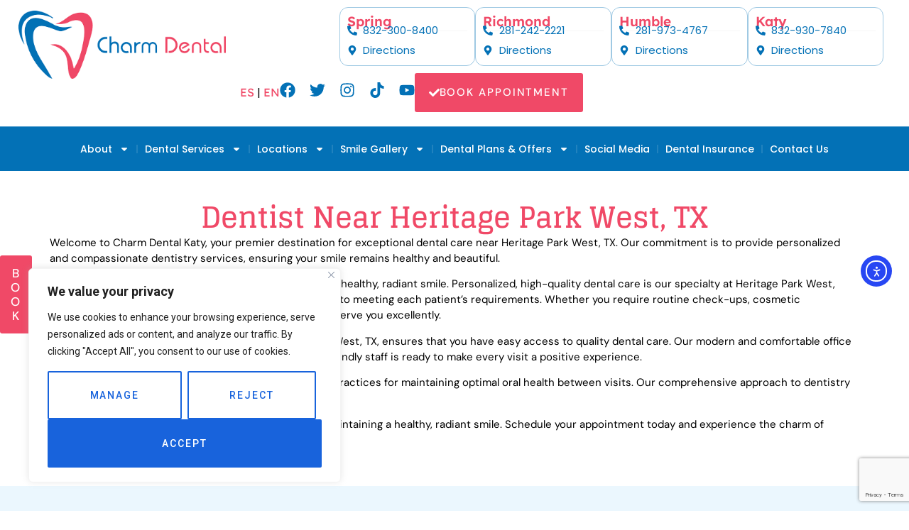

--- FILE ---
content_type: text/html; charset=UTF-8
request_url: https://www.charmdentalcare.com/heritage-tx/
body_size: 60762
content:
<!doctype html>
<html lang="en-US" prefix="og: https://ogp.me/ns#">
<head>
	<meta charset="UTF-8">
	<meta name="viewport" content="width=device-width, initial-scale=1">
	<link rel="profile" href="https://gmpg.org/xfn/11">
	<!-- Google tag (gtag.js) consent mode dataLayer added by Site Kit -->
<script id="google_gtagjs-js-consent-mode-data-layer">
window.dataLayer = window.dataLayer || [];function gtag(){dataLayer.push(arguments);}
gtag('consent', 'default', {"ad_personalization":"denied","ad_storage":"denied","ad_user_data":"denied","analytics_storage":"denied","functionality_storage":"denied","security_storage":"denied","personalization_storage":"denied","region":["AT","BE","BG","CH","CY","CZ","DE","DK","EE","ES","FI","FR","GB","GR","HR","HU","IE","IS","IT","LI","LT","LU","LV","MT","NL","NO","PL","PT","RO","SE","SI","SK"],"wait_for_update":500});
window._googlesitekitConsentCategoryMap = {"statistics":["analytics_storage"],"marketing":["ad_storage","ad_user_data","ad_personalization"],"functional":["functionality_storage","security_storage"],"preferences":["personalization_storage"]};
window._googlesitekitConsents = {"ad_personalization":"denied","ad_storage":"denied","ad_user_data":"denied","analytics_storage":"denied","functionality_storage":"denied","security_storage":"denied","personalization_storage":"denied","region":["AT","BE","BG","CH","CY","CZ","DE","DK","EE","ES","FI","FR","GB","GR","HR","HU","IE","IS","IT","LI","LT","LU","LV","MT","NL","NO","PL","PT","RO","SE","SI","SK"],"wait_for_update":500};
</script>
<!-- End Google tag (gtag.js) consent mode dataLayer added by Site Kit -->

<!-- Search Engine Optimization by Rank Math PRO - https://rankmath.com/ -->
<title>Your Trusted Dentist Near Heritage Park West, TX | Charm Dental Katy</title>
<meta name="description" content="Discover expert dental care near Heritage Park West, TX. Charm Dental Katy is your go-to destination for personalized and compassionate dentistry services."/>
<meta name="robots" content="follow, index, max-snippet:-1, max-video-preview:-1, max-image-preview:large"/>
<link rel="canonical" href="https://www.charmdentalcare.com/heritage-tx/" />
<meta property="og:locale" content="en_US" />
<meta property="og:type" content="article" />
<meta property="og:title" content="Your Trusted Dentist Near Heritage Park West, TX | Charm Dental Katy" />
<meta property="og:description" content="Discover expert dental care near Heritage Park West, TX. Charm Dental Katy is your go-to destination for personalized and compassionate dentistry services." />
<meta property="og:url" content="https://www.charmdentalcare.com/heritage-tx/" />
<meta property="og:site_name" content="Charm Dental Care" />
<meta property="article:publisher" content="https://www.facebook.com/charmdentalcare/" />
<meta property="og:updated_time" content="2024-11-14T03:43:14-05:00" />
<meta property="og:image" content="https://www.charmdentalcare.com/wp-content/uploads/2024/07/United-Healthcare.webp" />
<meta property="og:image:secure_url" content="https://www.charmdentalcare.com/wp-content/uploads/2024/07/United-Healthcare.webp" />
<meta property="og:image:width" content="1080" />
<meta property="og:image:height" content="1080" />
<meta property="og:image:alt" content="Heritage Park West" />
<meta property="og:image:type" content="image/webp" />
<meta name="twitter:card" content="summary_large_image" />
<meta name="twitter:title" content="Your Trusted Dentist Near Heritage Park West, TX | Charm Dental Katy" />
<meta name="twitter:description" content="Discover expert dental care near Heritage Park West, TX. Charm Dental Katy is your go-to destination for personalized and compassionate dentistry services." />
<meta name="twitter:site" content="@charmdental" />
<meta name="twitter:creator" content="@charmdental" />
<meta name="twitter:image" content="https://www.charmdentalcare.com/wp-content/uploads/2024/07/United-Healthcare.webp" />
<script type="application/ld+json" class="rank-math-schema-pro">{"@context":"https://schema.org","@graph":[{"@type":"BreadcrumbList","@id":"https://www.charmdentalcare.com/heritage-tx/#breadcrumb","itemListElement":[{"@type":"ListItem","position":"1","item":{"@id":"https://www.charmdentalcare.com","name":"Home"}},{"@type":"ListItem","position":"2","item":{"@id":"https://www.charmdentalcare.com/heritage-tx/","name":"Near Me | Heritage Park West"}}]}]}</script>
<!-- /Rank Math WordPress SEO plugin -->

<link rel='dns-prefetch' href='//translate.google.com' />
<link rel='dns-prefetch' href='//cdn.elementor.com' />
<link rel='dns-prefetch' href='//www.googletagmanager.com' />
<link rel="alternate" type="application/rss+xml" title="Charm Dental Care &raquo; Feed" href="https://www.charmdentalcare.com/feed/" />
<link rel="alternate" type="application/rss+xml" title="Charm Dental Care &raquo; Comments Feed" href="https://www.charmdentalcare.com/comments/feed/" />
<link rel="alternate" title="oEmbed (JSON)" type="application/json+oembed" href="https://www.charmdentalcare.com/wp-json/oembed/1.0/embed?url=https%3A%2F%2Fwww.charmdentalcare.com%2Fheritage-tx%2F" />
<link rel="alternate" title="oEmbed (XML)" type="text/xml+oembed" href="https://www.charmdentalcare.com/wp-json/oembed/1.0/embed?url=https%3A%2F%2Fwww.charmdentalcare.com%2Fheritage-tx%2F&#038;format=xml" />
<link rel="alternate" type="application/rss+xml" title="Charm Dental Care &raquo; Stories Feed" href="https://www.charmdentalcare.com/web-stories/feed/"><style id='wp-img-auto-sizes-contain-inline-css'>
img:is([sizes=auto i],[sizes^="auto," i]){contain-intrinsic-size:3000px 1500px}
/*# sourceURL=wp-img-auto-sizes-contain-inline-css */
</style>

<link rel='stylesheet' id='formidable-css' href='https://www.charmdentalcare.com/wp-content/plugins/formidable/css/formidableforms.css?ver=1141622' media='all' />
<style id='wp-emoji-styles-inline-css'>

	img.wp-smiley, img.emoji {
		display: inline !important;
		border: none !important;
		box-shadow: none !important;
		height: 1em !important;
		width: 1em !important;
		margin: 0 0.07em !important;
		vertical-align: -0.1em !important;
		background: none !important;
		padding: 0 !important;
	}
/*# sourceURL=wp-emoji-styles-inline-css */
</style>
<style id='global-styles-inline-css'>
:root{--wp--preset--aspect-ratio--square: 1;--wp--preset--aspect-ratio--4-3: 4/3;--wp--preset--aspect-ratio--3-4: 3/4;--wp--preset--aspect-ratio--3-2: 3/2;--wp--preset--aspect-ratio--2-3: 2/3;--wp--preset--aspect-ratio--16-9: 16/9;--wp--preset--aspect-ratio--9-16: 9/16;--wp--preset--color--black: #000000;--wp--preset--color--cyan-bluish-gray: #abb8c3;--wp--preset--color--white: #ffffff;--wp--preset--color--pale-pink: #f78da7;--wp--preset--color--vivid-red: #cf2e2e;--wp--preset--color--luminous-vivid-orange: #ff6900;--wp--preset--color--luminous-vivid-amber: #fcb900;--wp--preset--color--light-green-cyan: #7bdcb5;--wp--preset--color--vivid-green-cyan: #00d084;--wp--preset--color--pale-cyan-blue: #8ed1fc;--wp--preset--color--vivid-cyan-blue: #0693e3;--wp--preset--color--vivid-purple: #9b51e0;--wp--preset--gradient--vivid-cyan-blue-to-vivid-purple: linear-gradient(135deg,rgb(6,147,227) 0%,rgb(155,81,224) 100%);--wp--preset--gradient--light-green-cyan-to-vivid-green-cyan: linear-gradient(135deg,rgb(122,220,180) 0%,rgb(0,208,130) 100%);--wp--preset--gradient--luminous-vivid-amber-to-luminous-vivid-orange: linear-gradient(135deg,rgb(252,185,0) 0%,rgb(255,105,0) 100%);--wp--preset--gradient--luminous-vivid-orange-to-vivid-red: linear-gradient(135deg,rgb(255,105,0) 0%,rgb(207,46,46) 100%);--wp--preset--gradient--very-light-gray-to-cyan-bluish-gray: linear-gradient(135deg,rgb(238,238,238) 0%,rgb(169,184,195) 100%);--wp--preset--gradient--cool-to-warm-spectrum: linear-gradient(135deg,rgb(74,234,220) 0%,rgb(151,120,209) 20%,rgb(207,42,186) 40%,rgb(238,44,130) 60%,rgb(251,105,98) 80%,rgb(254,248,76) 100%);--wp--preset--gradient--blush-light-purple: linear-gradient(135deg,rgb(255,206,236) 0%,rgb(152,150,240) 100%);--wp--preset--gradient--blush-bordeaux: linear-gradient(135deg,rgb(254,205,165) 0%,rgb(254,45,45) 50%,rgb(107,0,62) 100%);--wp--preset--gradient--luminous-dusk: linear-gradient(135deg,rgb(255,203,112) 0%,rgb(199,81,192) 50%,rgb(65,88,208) 100%);--wp--preset--gradient--pale-ocean: linear-gradient(135deg,rgb(255,245,203) 0%,rgb(182,227,212) 50%,rgb(51,167,181) 100%);--wp--preset--gradient--electric-grass: linear-gradient(135deg,rgb(202,248,128) 0%,rgb(113,206,126) 100%);--wp--preset--gradient--midnight: linear-gradient(135deg,rgb(2,3,129) 0%,rgb(40,116,252) 100%);--wp--preset--font-size--small: 13px;--wp--preset--font-size--medium: 20px;--wp--preset--font-size--large: 36px;--wp--preset--font-size--x-large: 42px;--wp--preset--spacing--20: 0.44rem;--wp--preset--spacing--30: 0.67rem;--wp--preset--spacing--40: 1rem;--wp--preset--spacing--50: 1.5rem;--wp--preset--spacing--60: 2.25rem;--wp--preset--spacing--70: 3.38rem;--wp--preset--spacing--80: 5.06rem;--wp--preset--shadow--natural: 6px 6px 9px rgba(0, 0, 0, 0.2);--wp--preset--shadow--deep: 12px 12px 50px rgba(0, 0, 0, 0.4);--wp--preset--shadow--sharp: 6px 6px 0px rgba(0, 0, 0, 0.2);--wp--preset--shadow--outlined: 6px 6px 0px -3px rgb(255, 255, 255), 6px 6px rgb(0, 0, 0);--wp--preset--shadow--crisp: 6px 6px 0px rgb(0, 0, 0);}:root { --wp--style--global--content-size: 800px;--wp--style--global--wide-size: 1200px; }:where(body) { margin: 0; }.wp-site-blocks > .alignleft { float: left; margin-right: 2em; }.wp-site-blocks > .alignright { float: right; margin-left: 2em; }.wp-site-blocks > .aligncenter { justify-content: center; margin-left: auto; margin-right: auto; }:where(.wp-site-blocks) > * { margin-block-start: 24px; margin-block-end: 0; }:where(.wp-site-blocks) > :first-child { margin-block-start: 0; }:where(.wp-site-blocks) > :last-child { margin-block-end: 0; }:root { --wp--style--block-gap: 24px; }:root :where(.is-layout-flow) > :first-child{margin-block-start: 0;}:root :where(.is-layout-flow) > :last-child{margin-block-end: 0;}:root :where(.is-layout-flow) > *{margin-block-start: 24px;margin-block-end: 0;}:root :where(.is-layout-constrained) > :first-child{margin-block-start: 0;}:root :where(.is-layout-constrained) > :last-child{margin-block-end: 0;}:root :where(.is-layout-constrained) > *{margin-block-start: 24px;margin-block-end: 0;}:root :where(.is-layout-flex){gap: 24px;}:root :where(.is-layout-grid){gap: 24px;}.is-layout-flow > .alignleft{float: left;margin-inline-start: 0;margin-inline-end: 2em;}.is-layout-flow > .alignright{float: right;margin-inline-start: 2em;margin-inline-end: 0;}.is-layout-flow > .aligncenter{margin-left: auto !important;margin-right: auto !important;}.is-layout-constrained > .alignleft{float: left;margin-inline-start: 0;margin-inline-end: 2em;}.is-layout-constrained > .alignright{float: right;margin-inline-start: 2em;margin-inline-end: 0;}.is-layout-constrained > .aligncenter{margin-left: auto !important;margin-right: auto !important;}.is-layout-constrained > :where(:not(.alignleft):not(.alignright):not(.alignfull)){max-width: var(--wp--style--global--content-size);margin-left: auto !important;margin-right: auto !important;}.is-layout-constrained > .alignwide{max-width: var(--wp--style--global--wide-size);}body .is-layout-flex{display: flex;}.is-layout-flex{flex-wrap: wrap;align-items: center;}.is-layout-flex > :is(*, div){margin: 0;}body .is-layout-grid{display: grid;}.is-layout-grid > :is(*, div){margin: 0;}body{padding-top: 0px;padding-right: 0px;padding-bottom: 0px;padding-left: 0px;}a:where(:not(.wp-element-button)){text-decoration: underline;}:root :where(.wp-element-button, .wp-block-button__link){background-color: #32373c;border-width: 0;color: #fff;font-family: inherit;font-size: inherit;font-style: inherit;font-weight: inherit;letter-spacing: inherit;line-height: inherit;padding-top: calc(0.667em + 2px);padding-right: calc(1.333em + 2px);padding-bottom: calc(0.667em + 2px);padding-left: calc(1.333em + 2px);text-decoration: none;text-transform: inherit;}.has-black-color{color: var(--wp--preset--color--black) !important;}.has-cyan-bluish-gray-color{color: var(--wp--preset--color--cyan-bluish-gray) !important;}.has-white-color{color: var(--wp--preset--color--white) !important;}.has-pale-pink-color{color: var(--wp--preset--color--pale-pink) !important;}.has-vivid-red-color{color: var(--wp--preset--color--vivid-red) !important;}.has-luminous-vivid-orange-color{color: var(--wp--preset--color--luminous-vivid-orange) !important;}.has-luminous-vivid-amber-color{color: var(--wp--preset--color--luminous-vivid-amber) !important;}.has-light-green-cyan-color{color: var(--wp--preset--color--light-green-cyan) !important;}.has-vivid-green-cyan-color{color: var(--wp--preset--color--vivid-green-cyan) !important;}.has-pale-cyan-blue-color{color: var(--wp--preset--color--pale-cyan-blue) !important;}.has-vivid-cyan-blue-color{color: var(--wp--preset--color--vivid-cyan-blue) !important;}.has-vivid-purple-color{color: var(--wp--preset--color--vivid-purple) !important;}.has-black-background-color{background-color: var(--wp--preset--color--black) !important;}.has-cyan-bluish-gray-background-color{background-color: var(--wp--preset--color--cyan-bluish-gray) !important;}.has-white-background-color{background-color: var(--wp--preset--color--white) !important;}.has-pale-pink-background-color{background-color: var(--wp--preset--color--pale-pink) !important;}.has-vivid-red-background-color{background-color: var(--wp--preset--color--vivid-red) !important;}.has-luminous-vivid-orange-background-color{background-color: var(--wp--preset--color--luminous-vivid-orange) !important;}.has-luminous-vivid-amber-background-color{background-color: var(--wp--preset--color--luminous-vivid-amber) !important;}.has-light-green-cyan-background-color{background-color: var(--wp--preset--color--light-green-cyan) !important;}.has-vivid-green-cyan-background-color{background-color: var(--wp--preset--color--vivid-green-cyan) !important;}.has-pale-cyan-blue-background-color{background-color: var(--wp--preset--color--pale-cyan-blue) !important;}.has-vivid-cyan-blue-background-color{background-color: var(--wp--preset--color--vivid-cyan-blue) !important;}.has-vivid-purple-background-color{background-color: var(--wp--preset--color--vivid-purple) !important;}.has-black-border-color{border-color: var(--wp--preset--color--black) !important;}.has-cyan-bluish-gray-border-color{border-color: var(--wp--preset--color--cyan-bluish-gray) !important;}.has-white-border-color{border-color: var(--wp--preset--color--white) !important;}.has-pale-pink-border-color{border-color: var(--wp--preset--color--pale-pink) !important;}.has-vivid-red-border-color{border-color: var(--wp--preset--color--vivid-red) !important;}.has-luminous-vivid-orange-border-color{border-color: var(--wp--preset--color--luminous-vivid-orange) !important;}.has-luminous-vivid-amber-border-color{border-color: var(--wp--preset--color--luminous-vivid-amber) !important;}.has-light-green-cyan-border-color{border-color: var(--wp--preset--color--light-green-cyan) !important;}.has-vivid-green-cyan-border-color{border-color: var(--wp--preset--color--vivid-green-cyan) !important;}.has-pale-cyan-blue-border-color{border-color: var(--wp--preset--color--pale-cyan-blue) !important;}.has-vivid-cyan-blue-border-color{border-color: var(--wp--preset--color--vivid-cyan-blue) !important;}.has-vivid-purple-border-color{border-color: var(--wp--preset--color--vivid-purple) !important;}.has-vivid-cyan-blue-to-vivid-purple-gradient-background{background: var(--wp--preset--gradient--vivid-cyan-blue-to-vivid-purple) !important;}.has-light-green-cyan-to-vivid-green-cyan-gradient-background{background: var(--wp--preset--gradient--light-green-cyan-to-vivid-green-cyan) !important;}.has-luminous-vivid-amber-to-luminous-vivid-orange-gradient-background{background: var(--wp--preset--gradient--luminous-vivid-amber-to-luminous-vivid-orange) !important;}.has-luminous-vivid-orange-to-vivid-red-gradient-background{background: var(--wp--preset--gradient--luminous-vivid-orange-to-vivid-red) !important;}.has-very-light-gray-to-cyan-bluish-gray-gradient-background{background: var(--wp--preset--gradient--very-light-gray-to-cyan-bluish-gray) !important;}.has-cool-to-warm-spectrum-gradient-background{background: var(--wp--preset--gradient--cool-to-warm-spectrum) !important;}.has-blush-light-purple-gradient-background{background: var(--wp--preset--gradient--blush-light-purple) !important;}.has-blush-bordeaux-gradient-background{background: var(--wp--preset--gradient--blush-bordeaux) !important;}.has-luminous-dusk-gradient-background{background: var(--wp--preset--gradient--luminous-dusk) !important;}.has-pale-ocean-gradient-background{background: var(--wp--preset--gradient--pale-ocean) !important;}.has-electric-grass-gradient-background{background: var(--wp--preset--gradient--electric-grass) !important;}.has-midnight-gradient-background{background: var(--wp--preset--gradient--midnight) !important;}.has-small-font-size{font-size: var(--wp--preset--font-size--small) !important;}.has-medium-font-size{font-size: var(--wp--preset--font-size--medium) !important;}.has-large-font-size{font-size: var(--wp--preset--font-size--large) !important;}.has-x-large-font-size{font-size: var(--wp--preset--font-size--x-large) !important;}
:root :where(.wp-block-pullquote){font-size: 1.5em;line-height: 1.6;}
/*# sourceURL=global-styles-inline-css */
</style>
<link rel='stylesheet' id='google-language-translator-css' href='https://www.charmdentalcare.com/wp-content/plugins/google-language-translator/css/style.css?ver=6.0.20' media='' />
<link rel='stylesheet' id='sbttb-fonts-css' href='https://www.charmdentalcare.com/wp-content/plugins/smooth-back-to-top-button/assets/css/sbttb-fonts.css?ver=1.2' media='all' />
<link rel='stylesheet' id='sbttb-style-css' href='https://www.charmdentalcare.com/wp-content/plugins/smooth-back-to-top-button/assets/css/smooth-back-to-top-button.css?ver=1.2' media='all' />
<link rel='stylesheet' id='brb-public-main-css-css' href='https://www.charmdentalcare.com/wp-content/plugins/business-reviews-bundle/assets/css/public-main.css?ver=1.9.117' media='all' />
<link rel='stylesheet' id='ea11y-widget-fonts-css' href='https://www.charmdentalcare.com/wp-content/plugins/pojo-accessibility/assets/build/fonts.css?ver=4.0.1' media='all' />
<link rel='stylesheet' id='ea11y-skip-link-css' href='https://www.charmdentalcare.com/wp-content/plugins/pojo-accessibility/assets/build/skip-link.css?ver=4.0.1' media='all' />
<link rel='stylesheet' id='hello-elementor-css' href='https://www.charmdentalcare.com/wp-content/themes/hello-elementor/assets/css/reset.css?ver=3.4.6' media='all' />
<link rel='stylesheet' id='hello-elementor-theme-style-css' href='https://www.charmdentalcare.com/wp-content/themes/hello-elementor/assets/css/theme.css?ver=3.4.6' media='all' />
<link rel='stylesheet' id='hello-elementor-header-footer-css' href='https://www.charmdentalcare.com/wp-content/themes/hello-elementor/assets/css/header-footer.css?ver=3.4.6' media='all' />
<link rel='stylesheet' id='elementor-frontend-css' href='https://www.charmdentalcare.com/wp-content/plugins/elementor/assets/css/frontend.min.css?ver=3.34.2' media='all' />
<link rel='stylesheet' id='elementor-post-5-css' href='https://www.charmdentalcare.com/wp-content/uploads/elementor/css/post-5.css?ver=1769359531' media='all' />
<link rel='stylesheet' id='widget-image-css' href='https://www.charmdentalcare.com/wp-content/plugins/elementor/assets/css/widget-image.min.css?ver=3.34.2' media='all' />
<link rel='stylesheet' id='widget-heading-css' href='https://www.charmdentalcare.com/wp-content/plugins/elementor/assets/css/widget-heading.min.css?ver=3.34.2' media='all' />
<link rel='stylesheet' id='widget-icon-list-css' href='https://www.charmdentalcare.com/wp-content/plugins/elementor/assets/css/widget-icon-list.min.css?ver=3.34.2' media='all' />
<link rel='stylesheet' id='e-animation-grow-css' href='https://www.charmdentalcare.com/wp-content/plugins/elementor/assets/lib/animations/styles/e-animation-grow.min.css?ver=3.34.2' media='all' />
<link rel='stylesheet' id='widget-social-icons-css' href='https://www.charmdentalcare.com/wp-content/plugins/elementor/assets/css/widget-social-icons.min.css?ver=3.34.2' media='all' />
<link rel='stylesheet' id='e-apple-webkit-css' href='https://www.charmdentalcare.com/wp-content/plugins/elementor/assets/css/conditionals/apple-webkit.min.css?ver=3.34.2' media='all' />
<link rel='stylesheet' id='e-animation-shrink-css' href='https://www.charmdentalcare.com/wp-content/plugins/elementor/assets/lib/animations/styles/e-animation-shrink.min.css?ver=3.34.2' media='all' />
<link rel='stylesheet' id='widget-nav-menu-css' href='https://www.charmdentalcare.com/wp-content/plugins/elementor-pro/assets/css/widget-nav-menu.min.css?ver=3.33.2' media='all' />
<link rel='stylesheet' id='e-sticky-css' href='https://www.charmdentalcare.com/wp-content/plugins/elementor-pro/assets/css/modules/sticky.min.css?ver=3.33.2' media='all' />
<link rel='stylesheet' id='e-shapes-css' href='https://www.charmdentalcare.com/wp-content/plugins/elementor/assets/css/conditionals/shapes.min.css?ver=3.34.2' media='all' />
<link rel='stylesheet' id='widget-divider-css' href='https://www.charmdentalcare.com/wp-content/plugins/elementor/assets/css/widget-divider.min.css?ver=3.34.2' media='all' />
<link rel='stylesheet' id='widget-loop-common-css' href='https://www.charmdentalcare.com/wp-content/plugins/elementor-pro/assets/css/widget-loop-common.min.css?ver=3.33.2' media='all' />
<link rel='stylesheet' id='widget-loop-grid-css' href='https://www.charmdentalcare.com/wp-content/plugins/elementor-pro/assets/css/widget-loop-grid.min.css?ver=3.33.2' media='all' />
<link rel='stylesheet' id='swiper-css' href='https://www.charmdentalcare.com/wp-content/plugins/elementor/assets/lib/swiper/v8/css/swiper.min.css?ver=8.4.5' media='all' />
<link rel='stylesheet' id='e-swiper-css' href='https://www.charmdentalcare.com/wp-content/plugins/elementor/assets/css/conditionals/e-swiper.min.css?ver=3.34.2' media='all' />
<link rel='stylesheet' id='widget-image-carousel-css' href='https://www.charmdentalcare.com/wp-content/plugins/elementor/assets/css/widget-image-carousel.min.css?ver=3.34.2' media='all' />
<link rel='stylesheet' id='e-animation-fadeInUp-css' href='https://www.charmdentalcare.com/wp-content/plugins/elementor/assets/lib/animations/styles/fadeInUp.min.css?ver=3.34.2' media='all' />
<link rel='stylesheet' id='elementor-post-105-css' href='https://www.charmdentalcare.com/wp-content/uploads/elementor/css/post-105.css?ver=1769398483' media='all' />
<link rel='stylesheet' id='elementor-post-18715-css' href='https://www.charmdentalcare.com/wp-content/uploads/elementor/css/post-18715.css?ver=1769359531' media='all' />
<link rel='stylesheet' id='elementor-post-17726-css' href='https://www.charmdentalcare.com/wp-content/uploads/elementor/css/post-17726.css?ver=1769359531' media='all' />
<link rel='stylesheet' id='elementor-gf-local-lexend-css' href='https://www.charmdentalcare.com/wp-content/uploads/elementor/google-fonts/css/lexend.css?ver=1742540467' media='all' />
<link rel='stylesheet' id='elementor-gf-local-poppins-css' href='https://www.charmdentalcare.com/wp-content/uploads/elementor/google-fonts/css/poppins.css?ver=1742268295' media='all' />
<link rel='stylesheet' id='elementor-gf-local-dmsans-css' href='https://www.charmdentalcare.com/wp-content/uploads/elementor/google-fonts/css/dmsans.css?ver=1742268289' media='all' />
<script id="cookie-law-info-js-extra">
var _ckyConfig = {"_ipData":[],"_assetsURL":"https://www.charmdentalcare.com/wp-content/plugins/cookie-law-info/lite/frontend/images/","_publicURL":"https://www.charmdentalcare.com","_expiry":"365","_categories":[{"name":"Necessary","slug":"necessary","isNecessary":true,"ccpaDoNotSell":true,"cookies":[],"active":true,"defaultConsent":{"gdpr":true,"ccpa":true}},{"name":"Functional","slug":"functional","isNecessary":false,"ccpaDoNotSell":true,"cookies":[],"active":true,"defaultConsent":{"gdpr":false,"ccpa":false}},{"name":"Analytics","slug":"analytics","isNecessary":false,"ccpaDoNotSell":true,"cookies":[],"active":true,"defaultConsent":{"gdpr":false,"ccpa":false}},{"name":"Performance","slug":"performance","isNecessary":false,"ccpaDoNotSell":true,"cookies":[],"active":true,"defaultConsent":{"gdpr":false,"ccpa":false}},{"name":"Advertisement","slug":"advertisement","isNecessary":false,"ccpaDoNotSell":true,"cookies":[],"active":true,"defaultConsent":{"gdpr":false,"ccpa":false}}],"_activeLaw":"gdpr","_rootDomain":"","_block":"1","_showBanner":"1","_bannerConfig":{"settings":{"type":"box","preferenceCenterType":"popup","position":"bottom-left","applicableLaw":"gdpr"},"behaviours":{"reloadBannerOnAccept":false,"loadAnalyticsByDefault":false,"animations":{"onLoad":"animate","onHide":"sticky"}},"config":{"revisitConsent":{"status":false,"tag":"revisit-consent","position":"bottom-left","meta":{"url":"#"},"styles":{"background-color":"#0056A7"},"elements":{"title":{"type":"text","tag":"revisit-consent-title","status":true,"styles":{"color":"#0056a7"}}}},"preferenceCenter":{"toggle":{"status":true,"tag":"detail-category-toggle","type":"toggle","states":{"active":{"styles":{"background-color":"#1863DC"}},"inactive":{"styles":{"background-color":"#D0D5D2"}}}}},"categoryPreview":{"status":false,"toggle":{"status":true,"tag":"detail-category-preview-toggle","type":"toggle","states":{"active":{"styles":{"background-color":"#1863DC"}},"inactive":{"styles":{"background-color":"#D0D5D2"}}}}},"videoPlaceholder":{"status":true,"styles":{"background-color":"#000000","border-color":"#000000","color":"#ffffff"}},"readMore":{"status":false,"tag":"readmore-button","type":"link","meta":{"noFollow":true,"newTab":true},"styles":{"color":"#1863DC","background-color":"transparent","border-color":"transparent"}},"showMore":{"status":true,"tag":"show-desc-button","type":"button","styles":{"color":"#1863DC"}},"showLess":{"status":true,"tag":"hide-desc-button","type":"button","styles":{"color":"#1863DC"}},"alwaysActive":{"status":true,"tag":"always-active","styles":{"color":"#008000"}},"manualLinks":{"status":true,"tag":"manual-links","type":"link","styles":{"color":"#1863DC"}},"auditTable":{"status":true},"optOption":{"status":true,"toggle":{"status":true,"tag":"optout-option-toggle","type":"toggle","states":{"active":{"styles":{"background-color":"#1863dc"}},"inactive":{"styles":{"background-color":"#FFFFFF"}}}}}}},"_version":"3.3.9.1","_logConsent":"1","_tags":[{"tag":"accept-button","styles":{"color":"#FFFFFF","background-color":"#1863DC","border-color":"#1863DC"}},{"tag":"reject-button","styles":{"color":"#1863DC","background-color":"transparent","border-color":"#1863DC"}},{"tag":"settings-button","styles":{"color":"#1863DC","background-color":"transparent","border-color":"#1863DC"}},{"tag":"readmore-button","styles":{"color":"#1863DC","background-color":"transparent","border-color":"transparent"}},{"tag":"donotsell-button","styles":{"color":"#1863DC","background-color":"transparent","border-color":"transparent"}},{"tag":"show-desc-button","styles":{"color":"#1863DC"}},{"tag":"hide-desc-button","styles":{"color":"#1863DC"}},{"tag":"cky-always-active","styles":[]},{"tag":"cky-link","styles":[]},{"tag":"accept-button","styles":{"color":"#FFFFFF","background-color":"#1863DC","border-color":"#1863DC"}},{"tag":"revisit-consent","styles":{"background-color":"#0056A7"}}],"_shortCodes":[{"key":"cky_readmore","content":"\u003Ca href=\"#\" class=\"cky-policy\" aria-label=\"Cookie Policy\" target=\"_blank\" rel=\"noopener\" data-cky-tag=\"readmore-button\"\u003ECookie Policy\u003C/a\u003E","tag":"readmore-button","status":false,"attributes":{"rel":"nofollow","target":"_blank"}},{"key":"cky_show_desc","content":"\u003Cbutton class=\"cky-show-desc-btn\" data-cky-tag=\"show-desc-button\" aria-label=\"Show more\"\u003EShow more\u003C/button\u003E","tag":"show-desc-button","status":true,"attributes":[]},{"key":"cky_hide_desc","content":"\u003Cbutton class=\"cky-show-desc-btn\" data-cky-tag=\"hide-desc-button\" aria-label=\"Show less\"\u003EShow less\u003C/button\u003E","tag":"hide-desc-button","status":true,"attributes":[]},{"key":"cky_optout_show_desc","content":"[cky_optout_show_desc]","tag":"optout-show-desc-button","status":true,"attributes":[]},{"key":"cky_optout_hide_desc","content":"[cky_optout_hide_desc]","tag":"optout-hide-desc-button","status":true,"attributes":[]},{"key":"cky_category_toggle_label","content":"[cky_{{status}}_category_label] [cky_preference_{{category_slug}}_title]","tag":"","status":true,"attributes":[]},{"key":"cky_enable_category_label","content":"Enable","tag":"","status":true,"attributes":[]},{"key":"cky_disable_category_label","content":"Disable","tag":"","status":true,"attributes":[]},{"key":"cky_video_placeholder","content":"\u003Cdiv class=\"video-placeholder-normal\" data-cky-tag=\"video-placeholder\" id=\"[UNIQUEID]\"\u003E\u003Cp class=\"video-placeholder-text-normal\" data-cky-tag=\"placeholder-title\"\u003EPlease accept cookies to access this content\u003C/p\u003E\u003C/div\u003E","tag":"","status":true,"attributes":[]},{"key":"cky_enable_optout_label","content":"Enable","tag":"","status":true,"attributes":[]},{"key":"cky_disable_optout_label","content":"Disable","tag":"","status":true,"attributes":[]},{"key":"cky_optout_toggle_label","content":"[cky_{{status}}_optout_label] [cky_optout_option_title]","tag":"","status":true,"attributes":[]},{"key":"cky_optout_option_title","content":"Do Not Sell or Share My Personal Information","tag":"","status":true,"attributes":[]},{"key":"cky_optout_close_label","content":"Close","tag":"","status":true,"attributes":[]},{"key":"cky_preference_close_label","content":"Close","tag":"","status":true,"attributes":[]}],"_rtl":"","_language":"en","_providersToBlock":[]};
var _ckyStyles = {"css":".cky-overlay{background: #000000; opacity: 0.4; position: fixed; top: 0; left: 0; width: 100%; height: 100%; z-index: 99999999;}.cky-hide{display: none;}.cky-btn-revisit-wrapper{display: flex; align-items: center; justify-content: center; background: #0056a7; width: 45px; height: 45px; border-radius: 50%; position: fixed; z-index: 999999; cursor: pointer;}.cky-revisit-bottom-left{bottom: 15px; left: 15px;}.cky-revisit-bottom-right{bottom: 15px; right: 15px;}.cky-btn-revisit-wrapper .cky-btn-revisit{display: flex; align-items: center; justify-content: center; background: none; border: none; cursor: pointer; position: relative; margin: 0; padding: 0;}.cky-btn-revisit-wrapper .cky-btn-revisit img{max-width: fit-content; margin: 0; height: 30px; width: 30px;}.cky-revisit-bottom-left:hover::before{content: attr(data-tooltip); position: absolute; background: #4e4b66; color: #ffffff; left: calc(100% + 7px); font-size: 12px; line-height: 16px; width: max-content; padding: 4px 8px; border-radius: 4px;}.cky-revisit-bottom-left:hover::after{position: absolute; content: \"\"; border: 5px solid transparent; left: calc(100% + 2px); border-left-width: 0; border-right-color: #4e4b66;}.cky-revisit-bottom-right:hover::before{content: attr(data-tooltip); position: absolute; background: #4e4b66; color: #ffffff; right: calc(100% + 7px); font-size: 12px; line-height: 16px; width: max-content; padding: 4px 8px; border-radius: 4px;}.cky-revisit-bottom-right:hover::after{position: absolute; content: \"\"; border: 5px solid transparent; right: calc(100% + 2px); border-right-width: 0; border-left-color: #4e4b66;}.cky-revisit-hide{display: none;}.cky-consent-container{position: fixed; width: 440px; box-sizing: border-box; z-index: 9999999; border-radius: 6px;}.cky-consent-container .cky-consent-bar{background: #ffffff; border: 1px solid; padding: 20px 26px; box-shadow: 0 -1px 10px 0 #acabab4d; border-radius: 6px;}.cky-box-bottom-left{bottom: 40px; left: 40px;}.cky-box-bottom-right{bottom: 40px; right: 40px;}.cky-box-top-left{top: 40px; left: 40px;}.cky-box-top-right{top: 40px; right: 40px;}.cky-custom-brand-logo-wrapper .cky-custom-brand-logo{width: 100px; height: auto; margin: 0 0 12px 0;}.cky-notice .cky-title{color: #212121; font-weight: 700; font-size: 18px; line-height: 24px; margin: 0 0 12px 0;}.cky-notice-des *,.cky-preference-content-wrapper *,.cky-accordion-header-des *,.cky-gpc-wrapper .cky-gpc-desc *{font-size: 14px;}.cky-notice-des{color: #212121; font-size: 14px; line-height: 24px; font-weight: 400;}.cky-notice-des img{height: 25px; width: 25px;}.cky-consent-bar .cky-notice-des p,.cky-gpc-wrapper .cky-gpc-desc p,.cky-preference-body-wrapper .cky-preference-content-wrapper p,.cky-accordion-header-wrapper .cky-accordion-header-des p,.cky-cookie-des-table li div:last-child p{color: inherit; margin-top: 0; overflow-wrap: break-word;}.cky-notice-des P:last-child,.cky-preference-content-wrapper p:last-child,.cky-cookie-des-table li div:last-child p:last-child,.cky-gpc-wrapper .cky-gpc-desc p:last-child{margin-bottom: 0;}.cky-notice-des a.cky-policy,.cky-notice-des button.cky-policy{font-size: 14px; color: #1863dc; white-space: nowrap; cursor: pointer; background: transparent; border: 1px solid; text-decoration: underline;}.cky-notice-des button.cky-policy{padding: 0;}.cky-notice-des a.cky-policy:focus-visible,.cky-notice-des button.cky-policy:focus-visible,.cky-preference-content-wrapper .cky-show-desc-btn:focus-visible,.cky-accordion-header .cky-accordion-btn:focus-visible,.cky-preference-header .cky-btn-close:focus-visible,.cky-switch input[type=\"checkbox\"]:focus-visible,.cky-footer-wrapper a:focus-visible,.cky-btn:focus-visible{outline: 2px solid #1863dc; outline-offset: 2px;}.cky-btn:focus:not(:focus-visible),.cky-accordion-header .cky-accordion-btn:focus:not(:focus-visible),.cky-preference-content-wrapper .cky-show-desc-btn:focus:not(:focus-visible),.cky-btn-revisit-wrapper .cky-btn-revisit:focus:not(:focus-visible),.cky-preference-header .cky-btn-close:focus:not(:focus-visible),.cky-consent-bar .cky-banner-btn-close:focus:not(:focus-visible){outline: 0;}button.cky-show-desc-btn:not(:hover):not(:active){color: #1863dc; background: transparent;}button.cky-accordion-btn:not(:hover):not(:active),button.cky-banner-btn-close:not(:hover):not(:active),button.cky-btn-revisit:not(:hover):not(:active),button.cky-btn-close:not(:hover):not(:active){background: transparent;}.cky-consent-bar button:hover,.cky-modal.cky-modal-open button:hover,.cky-consent-bar button:focus,.cky-modal.cky-modal-open button:focus{text-decoration: none;}.cky-notice-btn-wrapper{display: flex; justify-content: flex-start; align-items: center; flex-wrap: wrap; margin-top: 16px;}.cky-notice-btn-wrapper .cky-btn{text-shadow: none; box-shadow: none;}.cky-btn{flex: auto; max-width: 100%; font-size: 14px; font-family: inherit; line-height: 24px; padding: 8px; font-weight: 500; margin: 0 8px 0 0; border-radius: 2px; cursor: pointer; text-align: center; text-transform: none; min-height: 0;}.cky-btn:hover{opacity: 0.8;}.cky-btn-customize{color: #1863dc; background: transparent; border: 2px solid #1863dc;}.cky-btn-reject{color: #1863dc; background: transparent; border: 2px solid #1863dc;}.cky-btn-accept{background: #1863dc; color: #ffffff; border: 2px solid #1863dc;}.cky-btn:last-child{margin-right: 0;}@media (max-width: 576px){.cky-box-bottom-left{bottom: 0; left: 0;}.cky-box-bottom-right{bottom: 0; right: 0;}.cky-box-top-left{top: 0; left: 0;}.cky-box-top-right{top: 0; right: 0;}}@media (max-width: 440px){.cky-box-bottom-left, .cky-box-bottom-right, .cky-box-top-left, .cky-box-top-right{width: 100%; max-width: 100%;}.cky-consent-container .cky-consent-bar{padding: 20px 0;}.cky-custom-brand-logo-wrapper, .cky-notice .cky-title, .cky-notice-des, .cky-notice-btn-wrapper{padding: 0 24px;}.cky-notice-des{max-height: 40vh; overflow-y: scroll;}.cky-notice-btn-wrapper{flex-direction: column; margin-top: 0;}.cky-btn{width: 100%; margin: 10px 0 0 0;}.cky-notice-btn-wrapper .cky-btn-customize{order: 2;}.cky-notice-btn-wrapper .cky-btn-reject{order: 3;}.cky-notice-btn-wrapper .cky-btn-accept{order: 1; margin-top: 16px;}}@media (max-width: 352px){.cky-notice .cky-title{font-size: 16px;}.cky-notice-des *{font-size: 12px;}.cky-notice-des, .cky-btn{font-size: 12px;}}.cky-modal.cky-modal-open{display: flex; visibility: visible; -webkit-transform: translate(-50%, -50%); -moz-transform: translate(-50%, -50%); -ms-transform: translate(-50%, -50%); -o-transform: translate(-50%, -50%); transform: translate(-50%, -50%); top: 50%; left: 50%; transition: all 1s ease;}.cky-modal{box-shadow: 0 32px 68px rgba(0, 0, 0, 0.3); margin: 0 auto; position: fixed; max-width: 100%; background: #ffffff; top: 50%; box-sizing: border-box; border-radius: 6px; z-index: 999999999; color: #212121; -webkit-transform: translate(-50%, 100%); -moz-transform: translate(-50%, 100%); -ms-transform: translate(-50%, 100%); -o-transform: translate(-50%, 100%); transform: translate(-50%, 100%); visibility: hidden; transition: all 0s ease;}.cky-preference-center{max-height: 79vh; overflow: hidden; width: 845px; overflow: hidden; flex: 1 1 0; display: flex; flex-direction: column; border-radius: 6px;}.cky-preference-header{display: flex; align-items: center; justify-content: space-between; padding: 22px 24px; border-bottom: 1px solid;}.cky-preference-header .cky-preference-title{font-size: 18px; font-weight: 700; line-height: 24px;}.cky-preference-header .cky-btn-close{margin: 0; cursor: pointer; vertical-align: middle; padding: 0; background: none; border: none; width: auto; height: auto; min-height: 0; line-height: 0; text-shadow: none; box-shadow: none;}.cky-preference-header .cky-btn-close img{margin: 0; height: 10px; width: 10px;}.cky-preference-body-wrapper{padding: 0 24px; flex: 1; overflow: auto; box-sizing: border-box;}.cky-preference-content-wrapper,.cky-gpc-wrapper .cky-gpc-desc{font-size: 14px; line-height: 24px; font-weight: 400; padding: 12px 0;}.cky-preference-content-wrapper{border-bottom: 1px solid;}.cky-preference-content-wrapper img{height: 25px; width: 25px;}.cky-preference-content-wrapper .cky-show-desc-btn{font-size: 14px; font-family: inherit; color: #1863dc; text-decoration: none; line-height: 24px; padding: 0; margin: 0; white-space: nowrap; cursor: pointer; background: transparent; border-color: transparent; text-transform: none; min-height: 0; text-shadow: none; box-shadow: none;}.cky-accordion-wrapper{margin-bottom: 10px;}.cky-accordion{border-bottom: 1px solid;}.cky-accordion:last-child{border-bottom: none;}.cky-accordion .cky-accordion-item{display: flex; margin-top: 10px;}.cky-accordion .cky-accordion-body{display: none;}.cky-accordion.cky-accordion-active .cky-accordion-body{display: block; padding: 0 22px; margin-bottom: 16px;}.cky-accordion-header-wrapper{cursor: pointer; width: 100%;}.cky-accordion-item .cky-accordion-header{display: flex; justify-content: space-between; align-items: center;}.cky-accordion-header .cky-accordion-btn{font-size: 16px; font-family: inherit; color: #212121; line-height: 24px; background: none; border: none; font-weight: 700; padding: 0; margin: 0; cursor: pointer; text-transform: none; min-height: 0; text-shadow: none; box-shadow: none;}.cky-accordion-header .cky-always-active{color: #008000; font-weight: 600; line-height: 24px; font-size: 14px;}.cky-accordion-header-des{font-size: 14px; line-height: 24px; margin: 10px 0 16px 0;}.cky-accordion-chevron{margin-right: 22px; position: relative; cursor: pointer;}.cky-accordion-chevron-hide{display: none;}.cky-accordion .cky-accordion-chevron i::before{content: \"\"; position: absolute; border-right: 1.4px solid; border-bottom: 1.4px solid; border-color: inherit; height: 6px; width: 6px; -webkit-transform: rotate(-45deg); -moz-transform: rotate(-45deg); -ms-transform: rotate(-45deg); -o-transform: rotate(-45deg); transform: rotate(-45deg); transition: all 0.2s ease-in-out; top: 8px;}.cky-accordion.cky-accordion-active .cky-accordion-chevron i::before{-webkit-transform: rotate(45deg); -moz-transform: rotate(45deg); -ms-transform: rotate(45deg); -o-transform: rotate(45deg); transform: rotate(45deg);}.cky-audit-table{background: #f4f4f4; border-radius: 6px;}.cky-audit-table .cky-empty-cookies-text{color: inherit; font-size: 12px; line-height: 24px; margin: 0; padding: 10px;}.cky-audit-table .cky-cookie-des-table{font-size: 12px; line-height: 24px; font-weight: normal; padding: 15px 10px; border-bottom: 1px solid; border-bottom-color: inherit; margin: 0;}.cky-audit-table .cky-cookie-des-table:last-child{border-bottom: none;}.cky-audit-table .cky-cookie-des-table li{list-style-type: none; display: flex; padding: 3px 0;}.cky-audit-table .cky-cookie-des-table li:first-child{padding-top: 0;}.cky-cookie-des-table li div:first-child{width: 100px; font-weight: 600; word-break: break-word; word-wrap: break-word;}.cky-cookie-des-table li div:last-child{flex: 1; word-break: break-word; word-wrap: break-word; margin-left: 8px;}.cky-footer-shadow{display: block; width: 100%; height: 40px; background: linear-gradient(180deg, rgba(255, 255, 255, 0) 0%, #ffffff 100%); position: absolute; bottom: calc(100% - 1px);}.cky-footer-wrapper{position: relative;}.cky-prefrence-btn-wrapper{display: flex; flex-wrap: wrap; align-items: center; justify-content: center; padding: 22px 24px; border-top: 1px solid;}.cky-prefrence-btn-wrapper .cky-btn{flex: auto; max-width: 100%; text-shadow: none; box-shadow: none;}.cky-btn-preferences{color: #1863dc; background: transparent; border: 2px solid #1863dc;}.cky-preference-header,.cky-preference-body-wrapper,.cky-preference-content-wrapper,.cky-accordion-wrapper,.cky-accordion,.cky-accordion-wrapper,.cky-footer-wrapper,.cky-prefrence-btn-wrapper{border-color: inherit;}@media (max-width: 845px){.cky-modal{max-width: calc(100% - 16px);}}@media (max-width: 576px){.cky-modal{max-width: 100%;}.cky-preference-center{max-height: 100vh;}.cky-prefrence-btn-wrapper{flex-direction: column;}.cky-accordion.cky-accordion-active .cky-accordion-body{padding-right: 0;}.cky-prefrence-btn-wrapper .cky-btn{width: 100%; margin: 10px 0 0 0;}.cky-prefrence-btn-wrapper .cky-btn-reject{order: 3;}.cky-prefrence-btn-wrapper .cky-btn-accept{order: 1; margin-top: 0;}.cky-prefrence-btn-wrapper .cky-btn-preferences{order: 2;}}@media (max-width: 425px){.cky-accordion-chevron{margin-right: 15px;}.cky-notice-btn-wrapper{margin-top: 0;}.cky-accordion.cky-accordion-active .cky-accordion-body{padding: 0 15px;}}@media (max-width: 352px){.cky-preference-header .cky-preference-title{font-size: 16px;}.cky-preference-header{padding: 16px 24px;}.cky-preference-content-wrapper *, .cky-accordion-header-des *{font-size: 12px;}.cky-preference-content-wrapper, .cky-preference-content-wrapper .cky-show-more, .cky-accordion-header .cky-always-active, .cky-accordion-header-des, .cky-preference-content-wrapper .cky-show-desc-btn, .cky-notice-des a.cky-policy{font-size: 12px;}.cky-accordion-header .cky-accordion-btn{font-size: 14px;}}.cky-switch{display: flex;}.cky-switch input[type=\"checkbox\"]{position: relative; width: 44px; height: 24px; margin: 0; background: #d0d5d2; -webkit-appearance: none; border-radius: 50px; cursor: pointer; outline: 0; border: none; top: 0;}.cky-switch input[type=\"checkbox\"]:checked{background: #1863dc;}.cky-switch input[type=\"checkbox\"]:before{position: absolute; content: \"\"; height: 20px; width: 20px; left: 2px; bottom: 2px; border-radius: 50%; background-color: white; -webkit-transition: 0.4s; transition: 0.4s; margin: 0;}.cky-switch input[type=\"checkbox\"]:after{display: none;}.cky-switch input[type=\"checkbox\"]:checked:before{-webkit-transform: translateX(20px); -ms-transform: translateX(20px); transform: translateX(20px);}@media (max-width: 425px){.cky-switch input[type=\"checkbox\"]{width: 38px; height: 21px;}.cky-switch input[type=\"checkbox\"]:before{height: 17px; width: 17px;}.cky-switch input[type=\"checkbox\"]:checked:before{-webkit-transform: translateX(17px); -ms-transform: translateX(17px); transform: translateX(17px);}}.cky-consent-bar .cky-banner-btn-close{position: absolute; right: 9px; top: 5px; background: none; border: none; cursor: pointer; padding: 0; margin: 0; min-height: 0; line-height: 0; height: auto; width: auto; text-shadow: none; box-shadow: none;}.cky-consent-bar .cky-banner-btn-close img{height: 9px; width: 9px; margin: 0;}.cky-notice-group{font-size: 14px; line-height: 24px; font-weight: 400; color: #212121;}.cky-notice-btn-wrapper .cky-btn-do-not-sell{font-size: 14px; line-height: 24px; padding: 6px 0; margin: 0; font-weight: 500; background: none; border-radius: 2px; border: none; cursor: pointer; text-align: left; color: #1863dc; background: transparent; border-color: transparent; box-shadow: none; text-shadow: none;}.cky-consent-bar .cky-banner-btn-close:focus-visible,.cky-notice-btn-wrapper .cky-btn-do-not-sell:focus-visible,.cky-opt-out-btn-wrapper .cky-btn:focus-visible,.cky-opt-out-checkbox-wrapper input[type=\"checkbox\"].cky-opt-out-checkbox:focus-visible{outline: 2px solid #1863dc; outline-offset: 2px;}@media (max-width: 440px){.cky-consent-container{width: 100%;}}@media (max-width: 352px){.cky-notice-des a.cky-policy, .cky-notice-btn-wrapper .cky-btn-do-not-sell{font-size: 12px;}}.cky-opt-out-wrapper{padding: 12px 0;}.cky-opt-out-wrapper .cky-opt-out-checkbox-wrapper{display: flex; align-items: center;}.cky-opt-out-checkbox-wrapper .cky-opt-out-checkbox-label{font-size: 16px; font-weight: 700; line-height: 24px; margin: 0 0 0 12px; cursor: pointer;}.cky-opt-out-checkbox-wrapper input[type=\"checkbox\"].cky-opt-out-checkbox{background-color: #ffffff; border: 1px solid black; width: 20px; height: 18.5px; margin: 0; -webkit-appearance: none; position: relative; display: flex; align-items: center; justify-content: center; border-radius: 2px; cursor: pointer;}.cky-opt-out-checkbox-wrapper input[type=\"checkbox\"].cky-opt-out-checkbox:checked{background-color: #1863dc; border: none;}.cky-opt-out-checkbox-wrapper input[type=\"checkbox\"].cky-opt-out-checkbox:checked::after{left: 6px; bottom: 4px; width: 7px; height: 13px; border: solid #ffffff; border-width: 0 3px 3px 0; border-radius: 2px; -webkit-transform: rotate(45deg); -ms-transform: rotate(45deg); transform: rotate(45deg); content: \"\"; position: absolute; box-sizing: border-box;}.cky-opt-out-checkbox-wrapper.cky-disabled .cky-opt-out-checkbox-label,.cky-opt-out-checkbox-wrapper.cky-disabled input[type=\"checkbox\"].cky-opt-out-checkbox{cursor: no-drop;}.cky-gpc-wrapper{margin: 0 0 0 32px;}.cky-footer-wrapper .cky-opt-out-btn-wrapper{display: flex; flex-wrap: wrap; align-items: center; justify-content: center; padding: 22px 24px;}.cky-opt-out-btn-wrapper .cky-btn{flex: auto; max-width: 100%; text-shadow: none; box-shadow: none;}.cky-opt-out-btn-wrapper .cky-btn-cancel{border: 1px solid #dedfe0; background: transparent; color: #858585;}.cky-opt-out-btn-wrapper .cky-btn-confirm{background: #1863dc; color: #ffffff; border: 1px solid #1863dc;}@media (max-width: 352px){.cky-opt-out-checkbox-wrapper .cky-opt-out-checkbox-label{font-size: 14px;}.cky-gpc-wrapper .cky-gpc-desc, .cky-gpc-wrapper .cky-gpc-desc *{font-size: 12px;}.cky-opt-out-checkbox-wrapper input[type=\"checkbox\"].cky-opt-out-checkbox{width: 16px; height: 16px;}.cky-opt-out-checkbox-wrapper input[type=\"checkbox\"].cky-opt-out-checkbox:checked::after{left: 5px; bottom: 4px; width: 3px; height: 9px;}.cky-gpc-wrapper{margin: 0 0 0 28px;}}.video-placeholder-youtube{background-size: 100% 100%; background-position: center; background-repeat: no-repeat; background-color: #b2b0b059; position: relative; display: flex; align-items: center; justify-content: center; max-width: 100%;}.video-placeholder-text-youtube{text-align: center; align-items: center; padding: 10px 16px; background-color: #000000cc; color: #ffffff; border: 1px solid; border-radius: 2px; cursor: pointer;}.video-placeholder-normal{background-image: url(\"/wp-content/plugins/cookie-law-info/lite/frontend/images/placeholder.svg\"); background-size: 80px; background-position: center; background-repeat: no-repeat; background-color: #b2b0b059; position: relative; display: flex; align-items: flex-end; justify-content: center; max-width: 100%;}.video-placeholder-text-normal{align-items: center; padding: 10px 16px; text-align: center; border: 1px solid; border-radius: 2px; cursor: pointer;}.cky-rtl{direction: rtl; text-align: right;}.cky-rtl .cky-banner-btn-close{left: 9px; right: auto;}.cky-rtl .cky-notice-btn-wrapper .cky-btn:last-child{margin-right: 8px;}.cky-rtl .cky-notice-btn-wrapper .cky-btn:first-child{margin-right: 0;}.cky-rtl .cky-notice-btn-wrapper{margin-left: 0; margin-right: 15px;}.cky-rtl .cky-prefrence-btn-wrapper .cky-btn{margin-right: 8px;}.cky-rtl .cky-prefrence-btn-wrapper .cky-btn:first-child{margin-right: 0;}.cky-rtl .cky-accordion .cky-accordion-chevron i::before{border: none; border-left: 1.4px solid; border-top: 1.4px solid; left: 12px;}.cky-rtl .cky-accordion.cky-accordion-active .cky-accordion-chevron i::before{-webkit-transform: rotate(-135deg); -moz-transform: rotate(-135deg); -ms-transform: rotate(-135deg); -o-transform: rotate(-135deg); transform: rotate(-135deg);}@media (max-width: 768px){.cky-rtl .cky-notice-btn-wrapper{margin-right: 0;}}@media (max-width: 576px){.cky-rtl .cky-notice-btn-wrapper .cky-btn:last-child{margin-right: 0;}.cky-rtl .cky-prefrence-btn-wrapper .cky-btn{margin-right: 0;}.cky-rtl .cky-accordion.cky-accordion-active .cky-accordion-body{padding: 0 22px 0 0;}}@media (max-width: 425px){.cky-rtl .cky-accordion.cky-accordion-active .cky-accordion-body{padding: 0 15px 0 0;}}.cky-rtl .cky-opt-out-btn-wrapper .cky-btn{margin-right: 12px;}.cky-rtl .cky-opt-out-btn-wrapper .cky-btn:first-child{margin-right: 0;}.cky-rtl .cky-opt-out-checkbox-wrapper .cky-opt-out-checkbox-label{margin: 0 12px 0 0;}"};
//# sourceURL=cookie-law-info-js-extra
</script>
<script src="https://www.charmdentalcare.com/wp-content/plugins/cookie-law-info/lite/frontend/js/script.min.js?ver=3.3.9.1" id="cookie-law-info-js"></script>
<script src="https://www.charmdentalcare.com/wp-includes/js/jquery/jquery.min.js?ver=3.7.1" id="jquery-core-js"></script>
<script src="https://www.charmdentalcare.com/wp-includes/js/jquery/jquery-migrate.min.js?ver=3.4.1" id="jquery-migrate-js"></script>
<script id="brb-public-main-js-js-extra">
var brb_vars = {"ajaxurl":"https://www.charmdentalcare.com/wp-admin/admin-ajax.php","gavatar":"https://www.charmdentalcare.com/wp-content/plugins/business-reviews-bundle/assets/img/google_avatar.png"};
//# sourceURL=brb-public-main-js-js-extra
</script>
<script defer="defer" src="https://www.charmdentalcare.com/wp-content/plugins/business-reviews-bundle/assets/js/public-main.js?ver=1.9.117" id="brb-public-main-js-js"></script>

<!-- Google tag (gtag.js) snippet added by Site Kit -->
<!-- Google Analytics snippet added by Site Kit -->
<script src="https://www.googletagmanager.com/gtag/js?id=G-F6EXQRGHF3" id="google_gtagjs-js" async></script>
<script id="google_gtagjs-js-after">
window.dataLayer = window.dataLayer || [];function gtag(){dataLayer.push(arguments);}
gtag("set","linker",{"domains":["www.charmdentalcare.com"]});
gtag("js", new Date());
gtag("set", "developer_id.dZTNiMT", true);
gtag("config", "G-F6EXQRGHF3", {"googlesitekit_post_type":"page"});
//# sourceURL=google_gtagjs-js-after
</script>
<link rel="https://api.w.org/" href="https://www.charmdentalcare.com/wp-json/" /><link rel="alternate" title="JSON" type="application/json" href="https://www.charmdentalcare.com/wp-json/wp/v2/pages/105" /><link rel="EditURI" type="application/rsd+xml" title="RSD" href="https://www.charmdentalcare.com/xmlrpc.php?rsd" />
<meta name="generator" content="WordPress 6.9" />
<link rel='shortlink' href='https://www.charmdentalcare.com/?p=105' />
<style id="cky-style-inline">[data-cky-tag]{visibility:hidden;}</style><style>#google_language_translator a{display:none!important;}div.skiptranslate.goog-te-gadget{display:inline!important;}.goog-te-gadget{color:transparent!important;}.goog-te-gadget{font-size:0px!important;}.goog-branding{display:none;}.goog-tooltip{display: none!important;}.goog-tooltip:hover{display: none!important;}.goog-text-highlight{background-color:transparent!important;border:none!important;box-shadow:none!important;}#google_language_translator select.goog-te-combo{color:#32373c;}div.skiptranslate{display:none!important;}body{top:0px!important;}#goog-gt-{display:none!important;}font font{background-color:transparent!important;box-shadow:none!important;position:initial!important;}#glt-translate-trigger{left:20px;right:auto;}#glt-translate-trigger > span{color:#ffffff;}#glt-translate-trigger{background:#f89406;}.goog-te-gadget .goog-te-combo{width:100%;}</style><meta name="generator" content="Site Kit by Google 1.170.0" />
            <style type="text/css">
                .progress-wrap {
                    bottom: 30px;
                    height: 46px;
                    width: 46px;
                    border-radius: 46px;
                    background-color: #ffffff;
                    box-shadow: inset 0 0 0 3px #ffffff;
                }

                .progress-wrap.btn-left-side {
                    left: 30px;
                }

                .progress-wrap.btn-right-side {
                    right: 30px;
                }

				.progress-wrap.btn-center {
					inset-inline: 0;
					margin-inline: auto;
				}

                .progress-wrap::after {
                    width: 46px;
                    height: 46px;
                    color: #f04967;
                    font-size: 24px;
                    content: '\e911';
                    line-height: 46px;
                }

                .progress-wrap:hover::after {
                    color: #0171b7;
                }

                .progress-wrap svg.progress-circle path {
                    stroke: #f04967;
                    stroke-width: 3px;
                }

                
                
                
            </style>

			<script>document.documentElement.className += " js";</script>
<meta name="generator" content="Elementor 3.34.2; features: e_font_icon_svg, additional_custom_breakpoints; settings: css_print_method-external, google_font-enabled, font_display-swap">
<script type="text/javascript">
    (function(c,l,a,r,i,t,y){
        c[a]=c[a]||function(){(c[a].q=c[a].q||[]).push(arguments)};
        t=l.createElement(r);t.async=1;t.src="https://www.clarity.ms/tag/"+i;
        y=l.getElementsByTagName(r)[0];y.parentNode.insertBefore(t,y);
    })(window, document, "clarity", "script", "nhjxf8br3a");
</script>
<!-- Google tag (gtag.js) Spring -->
<script async src="https://www.googletagmanager.com/gtag/js?id=AW-16645565647"></script>
<script>
  window.dataLayer = window.dataLayer || [];
  function gtag(){dataLayer.push(arguments);}
  gtag('js', new Date());

  gtag('config', 'AW-16645565647');
</script>

<!-- Google tag (gtag.js) Richmond -->
<script async src="https://www.googletagmanager.com/gtag/js?id=G-F6EXQRGHF3"></script>
<script>
  window.dataLayer = window.dataLayer || [];
  function gtag(){dataLayer.push(arguments);}
  gtag('js', new Date());

  gtag('config', 'G-F6EXQRGHF3');
</script>

<!-- Google tag (gtag.js) Katy -->
<script async src="https://www.googletagmanager.com/gtag/js?id=AW-16650958607"></script>
<script>
  window.dataLayer = window.dataLayer || [];
  function gtag(){dataLayer.push(arguments);}
  gtag('js', new Date());

  gtag('config', 'AW-16650958607');
</script>

<!-- Google tag (gtag.js) Humble -->
<script async src="https://www.googletagmanager.com/gtag/js?id=AW-16650962252"></script>
<script>
  window.dataLayer = window.dataLayer || [];
  function gtag(){dataLayer.push(arguments);}
  gtag('js', new Date());

  gtag('config', 'AW-16650962252');
</script>

			<style>
				.e-con.e-parent:nth-of-type(n+4):not(.e-lazyloaded):not(.e-no-lazyload),
				.e-con.e-parent:nth-of-type(n+4):not(.e-lazyloaded):not(.e-no-lazyload) * {
					background-image: none !important;
				}
				@media screen and (max-height: 1024px) {
					.e-con.e-parent:nth-of-type(n+3):not(.e-lazyloaded):not(.e-no-lazyload),
					.e-con.e-parent:nth-of-type(n+3):not(.e-lazyloaded):not(.e-no-lazyload) * {
						background-image: none !important;
					}
				}
				@media screen and (max-height: 640px) {
					.e-con.e-parent:nth-of-type(n+2):not(.e-lazyloaded):not(.e-no-lazyload),
					.e-con.e-parent:nth-of-type(n+2):not(.e-lazyloaded):not(.e-no-lazyload) * {
						background-image: none !important;
					}
				}
			</style>
			
<!-- Google Tag Manager snippet added by Site Kit -->
<script>
			( function( w, d, s, l, i ) {
				w[l] = w[l] || [];
				w[l].push( {'gtm.start': new Date().getTime(), event: 'gtm.js'} );
				var f = d.getElementsByTagName( s )[0],
					j = d.createElement( s ), dl = l != 'dataLayer' ? '&l=' + l : '';
				j.async = true;
				j.src = 'https://www.googletagmanager.com/gtm.js?id=' + i + dl;
				f.parentNode.insertBefore( j, f );
			} )( window, document, 'script', 'dataLayer', 'GTM-NHB5JLNB' );
			
</script>

<!-- End Google Tag Manager snippet added by Site Kit -->
<link rel="icon" href="https://www.charmdentalcare.com/wp-content/uploads/2024/08/cropped-charm_dental_favicon_white_bck-32x32.png" sizes="32x32" />
<link rel="icon" href="https://www.charmdentalcare.com/wp-content/uploads/2024/08/cropped-charm_dental_favicon_white_bck-192x192.png" sizes="192x192" />
<link rel="apple-touch-icon" href="https://www.charmdentalcare.com/wp-content/uploads/2024/08/cropped-charm_dental_favicon_white_bck-180x180.png" />
<meta name="msapplication-TileImage" content="https://www.charmdentalcare.com/wp-content/uploads/2024/08/cropped-charm_dental_favicon_white_bck-270x270.png" />
</head>
<body class="wp-singular page-template-default page page-id-105 wp-custom-logo wp-embed-responsive wp-theme-hello-elementor ally-default hello-elementor-default elementor-default elementor-kit-5 elementor-page elementor-page-105">

		<!-- Google Tag Manager (noscript) snippet added by Site Kit -->
		<noscript>
			<iframe src="https://www.googletagmanager.com/ns.html?id=GTM-NHB5JLNB" height="0" width="0" style="display:none;visibility:hidden"></iframe>
		</noscript>
		<!-- End Google Tag Manager (noscript) snippet added by Site Kit -->
				<script>
			const onSkipLinkClick = () => {
				const htmlElement = document.querySelector('html');

				htmlElement.style['scroll-behavior'] = 'smooth';

				setTimeout( () => htmlElement.style['scroll-behavior'] = null, 1000 );
			}
			document.addEventListener("DOMContentLoaded", () => {
				if (!document.querySelector('#content')) {
					document.querySelector('.ea11y-skip-to-content-link').remove();
				}
			});
		</script>
		<nav aria-label="Skip to content navigation">
			<a class="ea11y-skip-to-content-link"
				href="#content"
				tabindex="-1"
				onclick="onSkipLinkClick()"
			>
				Skip to content
				<svg width="24" height="24" viewBox="0 0 24 24" fill="none" role="presentation">
					<path d="M18 6V12C18 12.7956 17.6839 13.5587 17.1213 14.1213C16.5587 14.6839 15.7956 15 15 15H5M5 15L9 11M5 15L9 19"
								stroke="black"
								stroke-width="1.5"
								stroke-linecap="round"
								stroke-linejoin="round"
					/>
				</svg>
			</a>
			<div class="ea11y-skip-to-content-backdrop"></div>
		</nav>

		

		<header data-elementor-type="header" data-elementor-id="18715" class="elementor elementor-18715 elementor-location-header" data-elementor-post-type="elementor_library">
			<div class="elementor-element elementor-element-7f1fb2d6 e-con-full elementor-hidden-mobile e-flex e-con e-parent" data-id="7f1fb2d6" data-element_type="container" data-settings="{&quot;background_background&quot;:&quot;classic&quot;,&quot;jet_parallax_layout_list&quot;:[]}">
				<div class="elementor-element elementor-element-2937b664 elementor-widget elementor-widget-image" data-id="2937b664" data-element_type="widget" data-widget_type="image.default">
				<div class="elementor-widget-container">
																<a href="https://www.charmdentalcare.com/">
							<img width="385" height="126" src="https://www.charmdentalcare.com/wp-content/uploads/2024/08/logo-1-1.png" class="attachment-full size-full wp-image-18714" alt="Charm Dental Care Header Logo" srcset="https://www.charmdentalcare.com/wp-content/uploads/2024/08/logo-1-1.png 385w, https://www.charmdentalcare.com/wp-content/uploads/2024/08/logo-1-1-300x98.png 300w" sizes="(max-width: 385px) 100vw, 385px" />								</a>
															</div>
				</div>
		<div class="elementor-element elementor-element-2cf282b0 e-flex e-con-boxed e-con e-child" data-id="2cf282b0" data-element_type="container" data-settings="{&quot;jet_parallax_layout_list&quot;:[]}">
					<div class="e-con-inner">
		<div class="elementor-element elementor-element-42f85879 e-con-full e-flex e-con e-child" data-id="42f85879" data-element_type="container" data-settings="{&quot;jet_parallax_layout_list&quot;:[]}">
		<div class="elementor-element elementor-element-105961d0 e-con-full e-flex e-con e-child" data-id="105961d0" data-element_type="container" data-settings="{&quot;jet_parallax_layout_list&quot;:[]}">
				<div class="elementor-element elementor-element-316730e7 elementor-widget elementor-widget-heading" data-id="316730e7" data-element_type="widget" data-widget_type="heading.default">
				<div class="elementor-widget-container">
					<h4 class="elementor-heading-title elementor-size-default"><a href="https://www.charmdentalcare.com/location-spring/">Spring</a></h4>				</div>
				</div>
				<div class="elementor-element elementor-element-6ba44772 elementor-icon-list--layout-traditional elementor-list-item-link-full_width elementor-widget elementor-widget-icon-list" data-id="6ba44772" data-element_type="widget" data-widget_type="icon-list.default">
				<div class="elementor-widget-container">
							<ul class="elementor-icon-list-items">
							<li class="elementor-icon-list-item">
											<a href="tel:832-300-8400">

												<span class="elementor-icon-list-icon">
							<svg aria-hidden="true" class="e-font-icon-svg e-fas-phone-alt" viewBox="0 0 512 512" xmlns="http://www.w3.org/2000/svg"><path d="M497.39 361.8l-112-48a24 24 0 0 0-28 6.9l-49.6 60.6A370.66 370.66 0 0 1 130.6 204.11l60.6-49.6a23.94 23.94 0 0 0 6.9-28l-48-112A24.16 24.16 0 0 0 122.6.61l-104 24A24 24 0 0 0 0 48c0 256.5 207.9 464 464 464a24 24 0 0 0 23.4-18.6l24-104a24.29 24.29 0 0 0-14.01-27.6z"></path></svg>						</span>
										<span class="elementor-icon-list-text">832-300-8400</span>
											</a>
									</li>
								<li class="elementor-icon-list-item">
											<a href="https://www.google.com/maps/dir//charm+dental+care+spring/data=!4m6!4m5!1m1!4e2!1m2!1m1!1s0x864734b18b6a72c7:0x5d0f4e42a902d2c9?sa=X&#038;ved=1t:3061&#038;ictx=111" target="_blank">

												<span class="elementor-icon-list-icon">
							<svg aria-hidden="true" class="e-font-icon-svg e-fas-map-marker-alt" viewBox="0 0 384 512" xmlns="http://www.w3.org/2000/svg"><path d="M172.268 501.67C26.97 291.031 0 269.413 0 192 0 85.961 85.961 0 192 0s192 85.961 192 192c0 77.413-26.97 99.031-172.268 309.67-9.535 13.774-29.93 13.773-39.464 0zM192 272c44.183 0 80-35.817 80-80s-35.817-80-80-80-80 35.817-80 80 35.817 80 80 80z"></path></svg>						</span>
										<span class="elementor-icon-list-text">Directions</span>
											</a>
									</li>
						</ul>
						</div>
				</div>
				</div>
		<div class="elementor-element elementor-element-76fa406c e-con-full e-flex e-con e-child" data-id="76fa406c" data-element_type="container" data-settings="{&quot;jet_parallax_layout_list&quot;:[]}">
				<div class="elementor-element elementor-element-7b039bc5 elementor-widget elementor-widget-heading" data-id="7b039bc5" data-element_type="widget" data-widget_type="heading.default">
				<div class="elementor-widget-container">
					<h4 class="elementor-heading-title elementor-size-default"><a href="https://www.charmdentalcare.com/location-richmond/">Richmond</a></h4>				</div>
				</div>
				<div class="elementor-element elementor-element-1e7531c1 elementor-icon-list--layout-traditional elementor-list-item-link-full_width elementor-widget elementor-widget-icon-list" data-id="1e7531c1" data-element_type="widget" data-widget_type="icon-list.default">
				<div class="elementor-widget-container">
							<ul class="elementor-icon-list-items">
							<li class="elementor-icon-list-item">
											<a href="tel:281-242-2221">

												<span class="elementor-icon-list-icon">
							<svg aria-hidden="true" class="e-font-icon-svg e-fas-phone-alt" viewBox="0 0 512 512" xmlns="http://www.w3.org/2000/svg"><path d="M497.39 361.8l-112-48a24 24 0 0 0-28 6.9l-49.6 60.6A370.66 370.66 0 0 1 130.6 204.11l60.6-49.6a23.94 23.94 0 0 0 6.9-28l-48-112A24.16 24.16 0 0 0 122.6.61l-104 24A24 24 0 0 0 0 48c0 256.5 207.9 464 464 464a24 24 0 0 0 23.4-18.6l24-104a24.29 24.29 0 0 0-14.01-27.6z"></path></svg>						</span>
										<span class="elementor-icon-list-text"> 281-242-2221</span>
											</a>
									</li>
								<li class="elementor-icon-list-item">
											<a href="https://www.google.com/maps/dir//charm+dental+richmond/data=!4m6!4m5!1m1!4e2!1m2!1m1!1s0x86411d43792c5ae9:0x2910c637be59f993?sa=X&#038;ved=1t:3061&#038;ictx=111" target="_blank">

												<span class="elementor-icon-list-icon">
							<svg aria-hidden="true" class="e-font-icon-svg e-fas-map-marker-alt" viewBox="0 0 384 512" xmlns="http://www.w3.org/2000/svg"><path d="M172.268 501.67C26.97 291.031 0 269.413 0 192 0 85.961 85.961 0 192 0s192 85.961 192 192c0 77.413-26.97 99.031-172.268 309.67-9.535 13.774-29.93 13.773-39.464 0zM192 272c44.183 0 80-35.817 80-80s-35.817-80-80-80-80 35.817-80 80 35.817 80 80 80z"></path></svg>						</span>
										<span class="elementor-icon-list-text">Directions</span>
											</a>
									</li>
						</ul>
						</div>
				</div>
				</div>
		<div class="elementor-element elementor-element-339381ba e-con-full e-flex e-con e-child" data-id="339381ba" data-element_type="container" data-settings="{&quot;jet_parallax_layout_list&quot;:[]}">
				<div class="elementor-element elementor-element-56692a9c elementor-widget elementor-widget-heading" data-id="56692a9c" data-element_type="widget" data-widget_type="heading.default">
				<div class="elementor-widget-container">
					<h4 class="elementor-heading-title elementor-size-default"><a href="https://www.charmdentalcare.com/location-humble/">Humble</a></h4>				</div>
				</div>
				<div class="elementor-element elementor-element-68f00465 elementor-icon-list--layout-traditional elementor-list-item-link-full_width elementor-widget elementor-widget-icon-list" data-id="68f00465" data-element_type="widget" data-widget_type="icon-list.default">
				<div class="elementor-widget-container">
							<ul class="elementor-icon-list-items">
							<li class="elementor-icon-list-item">
											<a href="tel:281-973-4767">

												<span class="elementor-icon-list-icon">
							<svg aria-hidden="true" class="e-font-icon-svg e-fas-phone-alt" viewBox="0 0 512 512" xmlns="http://www.w3.org/2000/svg"><path d="M497.39 361.8l-112-48a24 24 0 0 0-28 6.9l-49.6 60.6A370.66 370.66 0 0 1 130.6 204.11l60.6-49.6a23.94 23.94 0 0 0 6.9-28l-48-112A24.16 24.16 0 0 0 122.6.61l-104 24A24 24 0 0 0 0 48c0 256.5 207.9 464 464 464a24 24 0 0 0 23.4-18.6l24-104a24.29 24.29 0 0 0-14.01-27.6z"></path></svg>						</span>
										<span class="elementor-icon-list-text"> 281-973-4767</span>
											</a>
									</li>
								<li class="elementor-icon-list-item">
											<a href="https://www.google.com/maps/dir//charm+dental+humble/data=!4m6!4m5!1m1!4e2!1m2!1m1!1s0x8640b16677206095:0x2fb075e2338a3c23?sa=X&#038;ved=1t:3061&#038;ictx=111" target="_blank">

												<span class="elementor-icon-list-icon">
							<svg aria-hidden="true" class="e-font-icon-svg e-fas-map-marker-alt" viewBox="0 0 384 512" xmlns="http://www.w3.org/2000/svg"><path d="M172.268 501.67C26.97 291.031 0 269.413 0 192 0 85.961 85.961 0 192 0s192 85.961 192 192c0 77.413-26.97 99.031-172.268 309.67-9.535 13.774-29.93 13.773-39.464 0zM192 272c44.183 0 80-35.817 80-80s-35.817-80-80-80-80 35.817-80 80 35.817 80 80 80z"></path></svg>						</span>
										<span class="elementor-icon-list-text">Directions</span>
											</a>
									</li>
						</ul>
						</div>
				</div>
				</div>
		<div class="elementor-element elementor-element-6b6a7078 e-con-full e-flex e-con e-child" data-id="6b6a7078" data-element_type="container" data-settings="{&quot;jet_parallax_layout_list&quot;:[]}">
				<div class="elementor-element elementor-element-2cba4944 elementor-widget elementor-widget-heading" data-id="2cba4944" data-element_type="widget" data-widget_type="heading.default">
				<div class="elementor-widget-container">
					<h4 class="elementor-heading-title elementor-size-default"><a href="https://www.charmdentalcare.com/dentist-katy-tx/">Katy</a></h4>				</div>
				</div>
				<div class="elementor-element elementor-element-700cf53e elementor-icon-list--layout-traditional elementor-list-item-link-full_width elementor-widget elementor-widget-icon-list" data-id="700cf53e" data-element_type="widget" data-widget_type="icon-list.default">
				<div class="elementor-widget-container">
							<ul class="elementor-icon-list-items">
							<li class="elementor-icon-list-item">
											<a href="tel:832-930-7840">

												<span class="elementor-icon-list-icon">
							<svg aria-hidden="true" class="e-font-icon-svg e-fas-phone-alt" viewBox="0 0 512 512" xmlns="http://www.w3.org/2000/svg"><path d="M497.39 361.8l-112-48a24 24 0 0 0-28 6.9l-49.6 60.6A370.66 370.66 0 0 1 130.6 204.11l60.6-49.6a23.94 23.94 0 0 0 6.9-28l-48-112A24.16 24.16 0 0 0 122.6.61l-104 24A24 24 0 0 0 0 48c0 256.5 207.9 464 464 464a24 24 0 0 0 23.4-18.6l24-104a24.29 24.29 0 0 0-14.01-27.6z"></path></svg>						</span>
										<span class="elementor-icon-list-text">832-930-7840</span>
											</a>
									</li>
								<li class="elementor-icon-list-item">
											<a href="https://www.google.com/maps/dir//charm+dental+katy/data=!4m6!4m5!1m1!4e2!1m2!1m1!1s0x864127a0748a45b3:0x7306fd8ae5c96d25?sa=X&#038;ved=1t:3061&#038;ictx=111" target="_blank">

												<span class="elementor-icon-list-icon">
							<svg aria-hidden="true" class="e-font-icon-svg e-fas-map-marker-alt" viewBox="0 0 384 512" xmlns="http://www.w3.org/2000/svg"><path d="M172.268 501.67C26.97 291.031 0 269.413 0 192 0 85.961 85.961 0 192 0s192 85.961 192 192c0 77.413-26.97 99.031-172.268 309.67-9.535 13.774-29.93 13.773-39.464 0zM192 272c44.183 0 80-35.817 80-80s-35.817-80-80-80-80 35.817-80 80 35.817 80 80 80z"></path></svg>						</span>
										<span class="elementor-icon-list-text">Directions</span>
											</a>
									</li>
						</ul>
						</div>
				</div>
				</div>
				</div>
		<div class="elementor-element elementor-element-6e9c2f3e e-con-full e-flex e-con e-child" data-id="6e9c2f3e" data-element_type="container" data-settings="{&quot;jet_parallax_layout_list&quot;:[]}">
				<div class="elementor-element elementor-element-7d094b96 elementor-widget elementor-widget-shortcode" data-id="7d094b96" data-element_type="widget" data-widget_type="shortcode.default">
				<div class="elementor-widget-container">
							<div class="elementor-shortcode"><a href='#' class='nturl notranslate es Spanish single-language flag' title='Spanish'>ES</a>  |  <a href='#' class='nturl notranslate en united-states single-language flag' title='English'>EN</a></div>
						</div>
				</div>
				<div class="elementor-element elementor-element-63128333 elementor-shape-rounded elementor-grid-0 e-grid-align-center elementor-widget elementor-widget-social-icons" data-id="63128333" data-element_type="widget" data-widget_type="social-icons.default">
				<div class="elementor-widget-container">
							<div class="elementor-social-icons-wrapper elementor-grid" role="list">
							<span class="elementor-grid-item" role="listitem">
					<a class="elementor-icon elementor-social-icon elementor-social-icon-facebook elementor-animation-grow elementor-repeater-item-e73a008" href="https://www.facebook.com/charmdentalcare/" target="_blank">
						<span class="elementor-screen-only">Facebook</span>
						<svg aria-hidden="true" class="e-font-icon-svg e-fab-facebook" viewBox="0 0 512 512" xmlns="http://www.w3.org/2000/svg"><path d="M504 256C504 119 393 8 256 8S8 119 8 256c0 123.78 90.69 226.38 209.25 245V327.69h-63V256h63v-54.64c0-62.15 37-96.48 93.67-96.48 27.14 0 55.52 4.84 55.52 4.84v61h-31.28c-30.8 0-40.41 19.12-40.41 38.73V256h68.78l-11 71.69h-57.78V501C413.31 482.38 504 379.78 504 256z"></path></svg>					</a>
				</span>
							<span class="elementor-grid-item" role="listitem">
					<a class="elementor-icon elementor-social-icon elementor-social-icon-twitter elementor-animation-grow elementor-repeater-item-086f4b7" href="https://twitter.com/charmdental" target="_blank">
						<span class="elementor-screen-only">Twitter</span>
						<svg aria-hidden="true" class="e-font-icon-svg e-fab-twitter" viewBox="0 0 512 512" xmlns="http://www.w3.org/2000/svg"><path d="M459.37 151.716c.325 4.548.325 9.097.325 13.645 0 138.72-105.583 298.558-298.558 298.558-59.452 0-114.68-17.219-161.137-47.106 8.447.974 16.568 1.299 25.34 1.299 49.055 0 94.213-16.568 130.274-44.832-46.132-.975-84.792-31.188-98.112-72.772 6.498.974 12.995 1.624 19.818 1.624 9.421 0 18.843-1.3 27.614-3.573-48.081-9.747-84.143-51.98-84.143-102.985v-1.299c13.969 7.797 30.214 12.67 47.431 13.319-28.264-18.843-46.781-51.005-46.781-87.391 0-19.492 5.197-37.36 14.294-52.954 51.655 63.675 129.3 105.258 216.365 109.807-1.624-7.797-2.599-15.918-2.599-24.04 0-57.828 46.782-104.934 104.934-104.934 30.213 0 57.502 12.67 76.67 33.137 23.715-4.548 46.456-13.32 66.599-25.34-7.798 24.366-24.366 44.833-46.132 57.827 21.117-2.273 41.584-8.122 60.426-16.243-14.292 20.791-32.161 39.308-52.628 54.253z"></path></svg>					</a>
				</span>
							<span class="elementor-grid-item" role="listitem">
					<a class="elementor-icon elementor-social-icon elementor-social-icon-instagram elementor-animation-grow elementor-repeater-item-f5fa323" href="https://www.instagram.com/charmdentalcare/?hl=en" target="_blank">
						<span class="elementor-screen-only">Instagram</span>
						<svg aria-hidden="true" class="e-font-icon-svg e-fab-instagram" viewBox="0 0 448 512" xmlns="http://www.w3.org/2000/svg"><path d="M224.1 141c-63.6 0-114.9 51.3-114.9 114.9s51.3 114.9 114.9 114.9S339 319.5 339 255.9 287.7 141 224.1 141zm0 189.6c-41.1 0-74.7-33.5-74.7-74.7s33.5-74.7 74.7-74.7 74.7 33.5 74.7 74.7-33.6 74.7-74.7 74.7zm146.4-194.3c0 14.9-12 26.8-26.8 26.8-14.9 0-26.8-12-26.8-26.8s12-26.8 26.8-26.8 26.8 12 26.8 26.8zm76.1 27.2c-1.7-35.9-9.9-67.7-36.2-93.9-26.2-26.2-58-34.4-93.9-36.2-37-2.1-147.9-2.1-184.9 0-35.8 1.7-67.6 9.9-93.9 36.1s-34.4 58-36.2 93.9c-2.1 37-2.1 147.9 0 184.9 1.7 35.9 9.9 67.7 36.2 93.9s58 34.4 93.9 36.2c37 2.1 147.9 2.1 184.9 0 35.9-1.7 67.7-9.9 93.9-36.2 26.2-26.2 34.4-58 36.2-93.9 2.1-37 2.1-147.8 0-184.8zM398.8 388c-7.8 19.6-22.9 34.7-42.6 42.6-29.5 11.7-99.5 9-132.1 9s-102.7 2.6-132.1-9c-19.6-7.8-34.7-22.9-42.6-42.6-11.7-29.5-9-99.5-9-132.1s-2.6-102.7 9-132.1c7.8-19.6 22.9-34.7 42.6-42.6 29.5-11.7 99.5-9 132.1-9s102.7-2.6 132.1 9c19.6 7.8 34.7 22.9 42.6 42.6 11.7 29.5 9 99.5 9 132.1s2.7 102.7-9 132.1z"></path></svg>					</a>
				</span>
							<span class="elementor-grid-item" role="listitem">
					<a class="elementor-icon elementor-social-icon elementor-social-icon- elementor-animation-grow elementor-repeater-item-f7c7eb7" href="https://www.tiktok.com/@charmdentalcare" target="_blank">
						<span class="elementor-screen-only"></span>
						<svg xmlns="http://www.w3.org/2000/svg" fill-rule="evenodd" clip-rule="evenodd" viewBox="0 0 449.45 515.38"><path fill-rule="nonzero" d="M382.31 103.3c-27.76-18.1-47.79-47.07-54.04-80.82-1.35-7.29-2.1-14.8-2.1-22.48h-88.6l-.15 355.09c-1.48 39.77-34.21 71.68-74.33 71.68-12.47 0-24.21-3.11-34.55-8.56-23.71-12.47-39.94-37.32-39.94-65.91 0-41.07 33.42-74.49 74.48-74.49 7.67 0 15.02 1.27 21.97 3.44V190.8c-7.2-.99-14.51-1.59-21.97-1.59C73.16 189.21 0 262.36 0 352.3c0 55.17 27.56 104 69.63 133.52 26.48 18.61 58.71 29.56 93.46 29.56 89.93 0 163.08-73.16 163.08-163.08V172.23c34.75 24.94 77.33 39.64 123.28 39.64v-88.61c-24.75 0-47.8-7.35-67.14-19.96z"></path></svg>					</a>
				</span>
							<span class="elementor-grid-item" role="listitem">
					<a class="elementor-icon elementor-social-icon elementor-social-icon-youtube elementor-animation-grow elementor-repeater-item-7bcbb24" href="https://www.youtube.com/@CharmDental" target="_blank">
						<span class="elementor-screen-only">Youtube</span>
						<svg aria-hidden="true" class="e-font-icon-svg e-fab-youtube" viewBox="0 0 576 512" xmlns="http://www.w3.org/2000/svg"><path d="M549.655 124.083c-6.281-23.65-24.787-42.276-48.284-48.597C458.781 64 288 64 288 64S117.22 64 74.629 75.486c-23.497 6.322-42.003 24.947-48.284 48.597-11.412 42.867-11.412 132.305-11.412 132.305s0 89.438 11.412 132.305c6.281 23.65 24.787 41.5 48.284 47.821C117.22 448 288 448 288 448s170.78 0 213.371-11.486c23.497-6.321 42.003-24.171 48.284-47.821 11.412-42.867 11.412-132.305 11.412-132.305s0-89.438-11.412-132.305zm-317.51 213.508V175.185l142.739 81.205-142.739 81.201z"></path></svg>					</a>
				</span>
					</div>
						</div>
				</div>
				<div class="elementor-element elementor-element-50cf89cb elementor-align-left elementor-mobile-align-center elementor-widget-mobile__width-initial elementor-widget elementor-widget-button" data-id="50cf89cb" data-element_type="widget" data-widget_type="button.default">
				<div class="elementor-widget-container">
									<div class="elementor-button-wrapper">
					<a class="elementor-button elementor-button-link elementor-size-sm elementor-animation-shrink" href="https://www.charmdentalcare.com/book-an-appointment/">
						<span class="elementor-button-content-wrapper">
						<span class="elementor-button-icon">
				<svg aria-hidden="true" class="e-font-icon-svg e-fas-check" viewBox="0 0 512 512" xmlns="http://www.w3.org/2000/svg"><path d="M173.898 439.404l-166.4-166.4c-9.997-9.997-9.997-26.206 0-36.204l36.203-36.204c9.997-9.998 26.207-9.998 36.204 0L192 312.69 432.095 72.596c9.997-9.997 26.207-9.997 36.204 0l36.203 36.204c9.997 9.997 9.997 26.206 0 36.204l-294.4 294.401c-9.998 9.997-26.207 9.997-36.204-.001z"></path></svg>			</span>
									<span class="elementor-button-text">book appointment</span>
					</span>
					</a>
				</div>
								</div>
				</div>
				</div>
					</div>
				</div>
				</div>
		<div class="elementor-element elementor-element-c73892f e-con-full elementor-hidden-mobile e-flex e-con e-parent" data-id="c73892f" data-element_type="container" data-settings="{&quot;background_background&quot;:&quot;classic&quot;,&quot;jet_parallax_layout_list&quot;:[],&quot;sticky&quot;:&quot;top&quot;,&quot;sticky_on&quot;:[&quot;desktop&quot;,&quot;tablet&quot;,&quot;mobile&quot;],&quot;sticky_offset&quot;:0,&quot;sticky_effects_offset&quot;:0,&quot;sticky_anchor_link_offset&quot;:0}">
				<div class="elementor-element elementor-element-1e899657 elementor-nav-menu--dropdown-mobile elementor-nav-menu--stretch elementor-nav-menu__align-center elementor-nav-menu__text-align-aside elementor-nav-menu--toggle elementor-nav-menu--burger elementor-widget elementor-widget-nav-menu" data-id="1e899657" data-element_type="widget" data-settings="{&quot;full_width&quot;:&quot;stretch&quot;,&quot;layout&quot;:&quot;horizontal&quot;,&quot;submenu_icon&quot;:{&quot;value&quot;:&quot;&lt;svg aria-hidden=\&quot;true\&quot; class=\&quot;e-font-icon-svg e-fas-caret-down\&quot; viewBox=\&quot;0 0 320 512\&quot; xmlns=\&quot;http:\/\/www.w3.org\/2000\/svg\&quot;&gt;&lt;path d=\&quot;M31.3 192h257.3c17.8 0 26.7 21.5 14.1 34.1L174.1 354.8c-7.8 7.8-20.5 7.8-28.3 0L17.2 226.1C4.6 213.5 13.5 192 31.3 192z\&quot;&gt;&lt;\/path&gt;&lt;\/svg&gt;&quot;,&quot;library&quot;:&quot;fa-solid&quot;},&quot;toggle&quot;:&quot;burger&quot;}" data-widget_type="nav-menu.default">
				<div class="elementor-widget-container">
								<nav aria-label="Menu" class="elementor-nav-menu--main elementor-nav-menu__container elementor-nav-menu--layout-horizontal e--pointer-background e--animation-fade">
				<ul id="menu-1-1e899657" class="elementor-nav-menu"><li class="menu-item menu-item-type-custom menu-item-object-custom menu-item-has-children menu-item-31032"><a href="#" class="elementor-item elementor-item-anchor">About</a>
<ul class="sub-menu elementor-nav-menu--dropdown">
	<li class="menu-item menu-item-type-post_type menu-item-object-page menu-item-31033"><a href="https://www.charmdentalcare.com/about-us/" class="elementor-sub-item">About Us</a></li>
	<li class="menu-item menu-item-type-post_type menu-item-object-page menu-item-33347"><a href="https://www.charmdentalcare.com/doctor/" class="elementor-sub-item">Doctor</a></li>
	<li class="menu-item menu-item-type-post_type menu-item-object-page menu-item-31035"><a href="https://www.charmdentalcare.com/apply-for-doctor/" class="elementor-sub-item">Apply For Doctor</a></li>
	<li class="menu-item menu-item-type-post_type menu-item-object-page menu-item-31036"><a href="https://www.charmdentalcare.com/blog/" class="elementor-sub-item">Blog</a></li>
</ul>
</li>
<li class="menu-item menu-item-type-custom menu-item-object-custom menu-item-has-children menu-item-31037"><a href="https://www.charmdentalcare.com/our-services/" class="elementor-item">Dental Services</a>
<ul class="sub-menu elementor-nav-menu--dropdown">
	<li class="menu-item menu-item-type-post_type menu-item-object-page menu-item-31038"><a href="https://www.charmdentalcare.com/general-same-day-teeth/" class="elementor-sub-item">Same Day Teeth</a></li>
	<li class="menu-item menu-item-type-post_type menu-item-object-page menu-item-31039"><a href="https://www.charmdentalcare.com/general-root-canals/" class="elementor-sub-item">Root Canal</a></li>
	<li class="menu-item menu-item-type-post_type menu-item-object-page menu-item-31040"><a href="https://www.charmdentalcare.com/orthodontics-braces/" class="elementor-sub-item">Braces</a></li>
	<li class="menu-item menu-item-type-post_type menu-item-object-page menu-item-31041"><a href="https://www.charmdentalcare.com/cosmetic-veneers/" class="elementor-sub-item">Veneers</a></li>
	<li class="menu-item menu-item-type-post_type menu-item-object-page menu-item-31042"><a href="https://www.charmdentalcare.com/general-dentistry/" class="elementor-sub-item">General Dentistry</a></li>
	<li class="menu-item menu-item-type-post_type menu-item-object-page menu-item-31074"><a href="https://www.charmdentalcare.com/cosmetic-dentistry/" class="elementor-sub-item">Cosmetic Dentistry</a></li>
	<li class="menu-item menu-item-type-post_type menu-item-object-page menu-item-31043"><a href="https://www.charmdentalcare.com/cosmetic-dental-implants/" class="elementor-sub-item">Dental Implants</a></li>
	<li class="menu-item menu-item-type-post_type menu-item-object-page menu-item-31044"><a href="https://www.charmdentalcare.com/cosmetic-dental-crowns-bridges/" class="elementor-sub-item">Dental Crowns &#038; Bridges</a></li>
	<li class="menu-item menu-item-type-post_type menu-item-object-page menu-item-31045"><a href="https://www.charmdentalcare.com/orthodontics-invisalign/" class="elementor-sub-item">Invisalign &#038; Sure Smile</a></li>
	<li class="menu-item menu-item-type-post_type menu-item-object-page menu-item-31046"><a href="https://www.charmdentalcare.com/cosmetic-teeth-whitening/" class="elementor-sub-item">Teeth Whitening</a></li>
	<li class="menu-item menu-item-type-post_type menu-item-object-page menu-item-31047"><a href="https://www.charmdentalcare.com/general-teeth-cleaning/" class="elementor-sub-item">Teeth Cleaning</a></li>
	<li class="menu-item menu-item-type-post_type menu-item-object-page menu-item-31048"><a href="https://www.charmdentalcare.com/general-dental-emergencies/" class="elementor-sub-item">Dental Emergencies</a></li>
	<li class="menu-item menu-item-type-post_type menu-item-object-page menu-item-31049"><a href="https://www.charmdentalcare.com/general-pediatric-dentistry/" class="elementor-sub-item">Pediatric Dentistry</a></li>
	<li class="menu-item menu-item-type-post_type menu-item-object-page menu-item-31050"><a href="https://www.charmdentalcare.com/general-wisdom-tooth-extraction/" class="elementor-sub-item">Wisdom Tooth Extraction</a></li>
	<li class="menu-item menu-item-type-post_type menu-item-object-page menu-item-31051"><a href="https://www.charmdentalcare.com/orthodontics-laser-dentistry/" class="elementor-sub-item">Laser Dentistry</a></li>
	<li class="menu-item menu-item-type-post_type menu-item-object-page menu-item-31351"><a href="https://www.charmdentalcare.com/our-services/" class="elementor-sub-item">All Services</a></li>
</ul>
</li>
<li class="menu-item menu-item-type-post_type menu-item-object-page menu-item-has-children menu-item-35035"><a href="https://www.charmdentalcare.com/locations/" class="elementor-item">Locations</a>
<ul class="sub-menu elementor-nav-menu--dropdown">
	<li class="menu-item menu-item-type-post_type menu-item-object-page menu-item-33797"><a href="https://www.charmdentalcare.com/location-spring/" class="elementor-sub-item">Spring, TX</a></li>
	<li class="menu-item menu-item-type-post_type menu-item-object-page menu-item-33796"><a href="https://www.charmdentalcare.com/dentist-katy-tx/" class="elementor-sub-item">Katy, TX</a></li>
	<li class="menu-item menu-item-type-post_type menu-item-object-page menu-item-33794"><a href="https://www.charmdentalcare.com/location-richmond/" class="elementor-sub-item">Richmond, TX</a></li>
	<li class="menu-item menu-item-type-post_type menu-item-object-page menu-item-33795"><a href="https://www.charmdentalcare.com/location-humble/" class="elementor-sub-item">Humble, TX</a></li>
</ul>
</li>
<li class="menu-item menu-item-type-custom menu-item-object-custom menu-item-has-children menu-item-31059"><a href="#" class="elementor-item elementor-item-anchor">Smile Gallery</a>
<ul class="sub-menu elementor-nav-menu--dropdown">
	<li class="menu-item menu-item-type-post_type menu-item-object-page menu-item-31058"><a href="https://www.charmdentalcare.com/gallery/" class="elementor-sub-item">Patient Gallery</a></li>
	<li class="menu-item menu-item-type-post_type menu-item-object-page menu-item-31060"><a href="https://www.charmdentalcare.com/video-gallery/" class="elementor-sub-item">Video Gallery</a></li>
</ul>
</li>
<li class="menu-item menu-item-type-custom menu-item-object-custom menu-item-has-children menu-item-31061"><a href="#" title="New" class="elementor-item elementor-item-anchor">Dental Plans &#038; Offers</a>
<ul class="sub-menu elementor-nav-menu--dropdown">
	<li class="menu-item menu-item-type-post_type menu-item-object-page menu-item-31064"><a href="https://www.charmdentalcare.com/membership-plan/" class="elementor-sub-item">Membership Plan</a></li>
	<li class="menu-item menu-item-type-post_type menu-item-object-page menu-item-31063"><a href="https://www.charmdentalcare.com/payment/" class="elementor-sub-item">Payment</a></li>
	<li class="menu-item menu-item-type-post_type menu-item-object-page menu-item-32950"><a href="https://www.charmdentalcare.com/our-offers/" class="elementor-sub-item">Dental Offers</a></li>
</ul>
</li>
<li class="menu-item menu-item-type-post_type menu-item-object-page menu-item-31066"><a href="https://www.charmdentalcare.com/social-media/" class="elementor-item">Social Media</a></li>
<li class="menu-item menu-item-type-post_type menu-item-object-page menu-item-31067"><a href="https://www.charmdentalcare.com/dental-insurance/" class="elementor-item">Dental Insurance</a></li>
<li class="menu-item menu-item-type-post_type menu-item-object-page menu-item-31068"><a href="https://www.charmdentalcare.com/contact-us/" class="elementor-item">Contact Us</a></li>
</ul>			</nav>
					<div class="elementor-menu-toggle" role="button" tabindex="0" aria-label="Menu Toggle" aria-expanded="false">
			<svg aria-hidden="true" role="presentation" class="elementor-menu-toggle__icon--open e-font-icon-svg e-eicon-menu-bar" viewBox="0 0 1000 1000" xmlns="http://www.w3.org/2000/svg"><path d="M104 333H896C929 333 958 304 958 271S929 208 896 208H104C71 208 42 237 42 271S71 333 104 333ZM104 583H896C929 583 958 554 958 521S929 458 896 458H104C71 458 42 487 42 521S71 583 104 583ZM104 833H896C929 833 958 804 958 771S929 708 896 708H104C71 708 42 737 42 771S71 833 104 833Z"></path></svg><svg aria-hidden="true" role="presentation" class="elementor-menu-toggle__icon--close e-font-icon-svg e-eicon-close" viewBox="0 0 1000 1000" xmlns="http://www.w3.org/2000/svg"><path d="M742 167L500 408 258 167C246 154 233 150 217 150 196 150 179 158 167 167 154 179 150 196 150 212 150 229 154 242 171 254L408 500 167 742C138 771 138 800 167 829 196 858 225 858 254 829L496 587 738 829C750 842 767 846 783 846 800 846 817 842 829 829 842 817 846 804 846 783 846 767 842 750 829 737L588 500 833 258C863 229 863 200 833 171 804 137 775 137 742 167Z"></path></svg>		</div>
					<nav class="elementor-nav-menu--dropdown elementor-nav-menu__container" aria-hidden="true">
				<ul id="menu-2-1e899657" class="elementor-nav-menu"><li class="menu-item menu-item-type-custom menu-item-object-custom menu-item-has-children menu-item-31032"><a href="#" class="elementor-item elementor-item-anchor" tabindex="-1">About</a>
<ul class="sub-menu elementor-nav-menu--dropdown">
	<li class="menu-item menu-item-type-post_type menu-item-object-page menu-item-31033"><a href="https://www.charmdentalcare.com/about-us/" class="elementor-sub-item" tabindex="-1">About Us</a></li>
	<li class="menu-item menu-item-type-post_type menu-item-object-page menu-item-33347"><a href="https://www.charmdentalcare.com/doctor/" class="elementor-sub-item" tabindex="-1">Doctor</a></li>
	<li class="menu-item menu-item-type-post_type menu-item-object-page menu-item-31035"><a href="https://www.charmdentalcare.com/apply-for-doctor/" class="elementor-sub-item" tabindex="-1">Apply For Doctor</a></li>
	<li class="menu-item menu-item-type-post_type menu-item-object-page menu-item-31036"><a href="https://www.charmdentalcare.com/blog/" class="elementor-sub-item" tabindex="-1">Blog</a></li>
</ul>
</li>
<li class="menu-item menu-item-type-custom menu-item-object-custom menu-item-has-children menu-item-31037"><a href="https://www.charmdentalcare.com/our-services/" class="elementor-item" tabindex="-1">Dental Services</a>
<ul class="sub-menu elementor-nav-menu--dropdown">
	<li class="menu-item menu-item-type-post_type menu-item-object-page menu-item-31038"><a href="https://www.charmdentalcare.com/general-same-day-teeth/" class="elementor-sub-item" tabindex="-1">Same Day Teeth</a></li>
	<li class="menu-item menu-item-type-post_type menu-item-object-page menu-item-31039"><a href="https://www.charmdentalcare.com/general-root-canals/" class="elementor-sub-item" tabindex="-1">Root Canal</a></li>
	<li class="menu-item menu-item-type-post_type menu-item-object-page menu-item-31040"><a href="https://www.charmdentalcare.com/orthodontics-braces/" class="elementor-sub-item" tabindex="-1">Braces</a></li>
	<li class="menu-item menu-item-type-post_type menu-item-object-page menu-item-31041"><a href="https://www.charmdentalcare.com/cosmetic-veneers/" class="elementor-sub-item" tabindex="-1">Veneers</a></li>
	<li class="menu-item menu-item-type-post_type menu-item-object-page menu-item-31042"><a href="https://www.charmdentalcare.com/general-dentistry/" class="elementor-sub-item" tabindex="-1">General Dentistry</a></li>
	<li class="menu-item menu-item-type-post_type menu-item-object-page menu-item-31074"><a href="https://www.charmdentalcare.com/cosmetic-dentistry/" class="elementor-sub-item" tabindex="-1">Cosmetic Dentistry</a></li>
	<li class="menu-item menu-item-type-post_type menu-item-object-page menu-item-31043"><a href="https://www.charmdentalcare.com/cosmetic-dental-implants/" class="elementor-sub-item" tabindex="-1">Dental Implants</a></li>
	<li class="menu-item menu-item-type-post_type menu-item-object-page menu-item-31044"><a href="https://www.charmdentalcare.com/cosmetic-dental-crowns-bridges/" class="elementor-sub-item" tabindex="-1">Dental Crowns &#038; Bridges</a></li>
	<li class="menu-item menu-item-type-post_type menu-item-object-page menu-item-31045"><a href="https://www.charmdentalcare.com/orthodontics-invisalign/" class="elementor-sub-item" tabindex="-1">Invisalign &#038; Sure Smile</a></li>
	<li class="menu-item menu-item-type-post_type menu-item-object-page menu-item-31046"><a href="https://www.charmdentalcare.com/cosmetic-teeth-whitening/" class="elementor-sub-item" tabindex="-1">Teeth Whitening</a></li>
	<li class="menu-item menu-item-type-post_type menu-item-object-page menu-item-31047"><a href="https://www.charmdentalcare.com/general-teeth-cleaning/" class="elementor-sub-item" tabindex="-1">Teeth Cleaning</a></li>
	<li class="menu-item menu-item-type-post_type menu-item-object-page menu-item-31048"><a href="https://www.charmdentalcare.com/general-dental-emergencies/" class="elementor-sub-item" tabindex="-1">Dental Emergencies</a></li>
	<li class="menu-item menu-item-type-post_type menu-item-object-page menu-item-31049"><a href="https://www.charmdentalcare.com/general-pediatric-dentistry/" class="elementor-sub-item" tabindex="-1">Pediatric Dentistry</a></li>
	<li class="menu-item menu-item-type-post_type menu-item-object-page menu-item-31050"><a href="https://www.charmdentalcare.com/general-wisdom-tooth-extraction/" class="elementor-sub-item" tabindex="-1">Wisdom Tooth Extraction</a></li>
	<li class="menu-item menu-item-type-post_type menu-item-object-page menu-item-31051"><a href="https://www.charmdentalcare.com/orthodontics-laser-dentistry/" class="elementor-sub-item" tabindex="-1">Laser Dentistry</a></li>
	<li class="menu-item menu-item-type-post_type menu-item-object-page menu-item-31351"><a href="https://www.charmdentalcare.com/our-services/" class="elementor-sub-item" tabindex="-1">All Services</a></li>
</ul>
</li>
<li class="menu-item menu-item-type-post_type menu-item-object-page menu-item-has-children menu-item-35035"><a href="https://www.charmdentalcare.com/locations/" class="elementor-item" tabindex="-1">Locations</a>
<ul class="sub-menu elementor-nav-menu--dropdown">
	<li class="menu-item menu-item-type-post_type menu-item-object-page menu-item-33797"><a href="https://www.charmdentalcare.com/location-spring/" class="elementor-sub-item" tabindex="-1">Spring, TX</a></li>
	<li class="menu-item menu-item-type-post_type menu-item-object-page menu-item-33796"><a href="https://www.charmdentalcare.com/dentist-katy-tx/" class="elementor-sub-item" tabindex="-1">Katy, TX</a></li>
	<li class="menu-item menu-item-type-post_type menu-item-object-page menu-item-33794"><a href="https://www.charmdentalcare.com/location-richmond/" class="elementor-sub-item" tabindex="-1">Richmond, TX</a></li>
	<li class="menu-item menu-item-type-post_type menu-item-object-page menu-item-33795"><a href="https://www.charmdentalcare.com/location-humble/" class="elementor-sub-item" tabindex="-1">Humble, TX</a></li>
</ul>
</li>
<li class="menu-item menu-item-type-custom menu-item-object-custom menu-item-has-children menu-item-31059"><a href="#" class="elementor-item elementor-item-anchor" tabindex="-1">Smile Gallery</a>
<ul class="sub-menu elementor-nav-menu--dropdown">
	<li class="menu-item menu-item-type-post_type menu-item-object-page menu-item-31058"><a href="https://www.charmdentalcare.com/gallery/" class="elementor-sub-item" tabindex="-1">Patient Gallery</a></li>
	<li class="menu-item menu-item-type-post_type menu-item-object-page menu-item-31060"><a href="https://www.charmdentalcare.com/video-gallery/" class="elementor-sub-item" tabindex="-1">Video Gallery</a></li>
</ul>
</li>
<li class="menu-item menu-item-type-custom menu-item-object-custom menu-item-has-children menu-item-31061"><a href="#" title="New" class="elementor-item elementor-item-anchor" tabindex="-1">Dental Plans &#038; Offers</a>
<ul class="sub-menu elementor-nav-menu--dropdown">
	<li class="menu-item menu-item-type-post_type menu-item-object-page menu-item-31064"><a href="https://www.charmdentalcare.com/membership-plan/" class="elementor-sub-item" tabindex="-1">Membership Plan</a></li>
	<li class="menu-item menu-item-type-post_type menu-item-object-page menu-item-31063"><a href="https://www.charmdentalcare.com/payment/" class="elementor-sub-item" tabindex="-1">Payment</a></li>
	<li class="menu-item menu-item-type-post_type menu-item-object-page menu-item-32950"><a href="https://www.charmdentalcare.com/our-offers/" class="elementor-sub-item" tabindex="-1">Dental Offers</a></li>
</ul>
</li>
<li class="menu-item menu-item-type-post_type menu-item-object-page menu-item-31066"><a href="https://www.charmdentalcare.com/social-media/" class="elementor-item" tabindex="-1">Social Media</a></li>
<li class="menu-item menu-item-type-post_type menu-item-object-page menu-item-31067"><a href="https://www.charmdentalcare.com/dental-insurance/" class="elementor-item" tabindex="-1">Dental Insurance</a></li>
<li class="menu-item menu-item-type-post_type menu-item-object-page menu-item-31068"><a href="https://www.charmdentalcare.com/contact-us/" class="elementor-item" tabindex="-1">Contact Us</a></li>
</ul>			</nav>
						</div>
				</div>
				</div>
		<div class="elementor-element elementor-element-68eb91f6 e-con-full elementor-hidden-desktop elementor-hidden-tablet e-flex e-con e-parent" data-id="68eb91f6" data-element_type="container" data-settings="{&quot;background_background&quot;:&quot;classic&quot;,&quot;jet_parallax_layout_list&quot;:[]}">
		<div class="elementor-element elementor-element-4506416 e-con-full e-flex e-con e-child" data-id="4506416" data-element_type="container" data-settings="{&quot;jet_parallax_layout_list&quot;:[]}">
		<div class="elementor-element elementor-element-a203dfb e-con-full e-flex e-con e-child" data-id="a203dfb" data-element_type="container" data-settings="{&quot;jet_parallax_layout_list&quot;:[]}">
		<div class="elementor-element elementor-element-9fdf3c1 e-con-full e-flex e-con e-child" data-id="9fdf3c1" data-element_type="container" data-settings="{&quot;jet_parallax_layout_list&quot;:[]}">
				<div class="elementor-element elementor-element-e351a00 elementor-widget elementor-widget-heading" data-id="e351a00" data-element_type="widget" data-widget_type="heading.default">
				<div class="elementor-widget-container">
					<h4 class="elementor-heading-title elementor-size-default"><a href="https://www.charmdentalcare.com/location-spring/">Spring</a></h4>				</div>
				</div>
				<div class="elementor-element elementor-element-90aabbd elementor-mobile-align-center elementor-icon-list--layout-traditional elementor-list-item-link-full_width elementor-widget elementor-widget-icon-list" data-id="90aabbd" data-element_type="widget" data-widget_type="icon-list.default">
				<div class="elementor-widget-container">
							<ul class="elementor-icon-list-items">
							<li class="elementor-icon-list-item">
											<a href="tel:832-300-8400">

												<span class="elementor-icon-list-icon">
							<svg aria-hidden="true" class="e-font-icon-svg e-fas-phone-alt" viewBox="0 0 512 512" xmlns="http://www.w3.org/2000/svg"><path d="M497.39 361.8l-112-48a24 24 0 0 0-28 6.9l-49.6 60.6A370.66 370.66 0 0 1 130.6 204.11l60.6-49.6a23.94 23.94 0 0 0 6.9-28l-48-112A24.16 24.16 0 0 0 122.6.61l-104 24A24 24 0 0 0 0 48c0 256.5 207.9 464 464 464a24 24 0 0 0 23.4-18.6l24-104a24.29 24.29 0 0 0-14.01-27.6z"></path></svg>						</span>
										<span class="elementor-icon-list-text">832-300-8400</span>
											</a>
									</li>
								<li class="elementor-icon-list-item">
											<a href="https://www.google.com/maps/dir//charm+dental+care+spring/data=!4m6!4m5!1m1!4e2!1m2!1m1!1s0x864734b18b6a72c7:0x5d0f4e42a902d2c9?sa=X&#038;ved=1t:3061&#038;ictx=111" target="_blank">

												<span class="elementor-icon-list-icon">
							<svg aria-hidden="true" class="e-font-icon-svg e-fas-map-marker-alt" viewBox="0 0 384 512" xmlns="http://www.w3.org/2000/svg"><path d="M172.268 501.67C26.97 291.031 0 269.413 0 192 0 85.961 85.961 0 192 0s192 85.961 192 192c0 77.413-26.97 99.031-172.268 309.67-9.535 13.774-29.93 13.773-39.464 0zM192 272c44.183 0 80-35.817 80-80s-35.817-80-80-80-80 35.817-80 80 35.817 80 80 80z"></path></svg>						</span>
										<span class="elementor-icon-list-text">Directions</span>
											</a>
									</li>
						</ul>
						</div>
				</div>
				</div>
		<div class="elementor-element elementor-element-e379906 e-con-full e-flex e-con e-child" data-id="e379906" data-element_type="container" data-settings="{&quot;jet_parallax_layout_list&quot;:[]}">
				<div class="elementor-element elementor-element-e15cdae elementor-widget elementor-widget-heading" data-id="e15cdae" data-element_type="widget" data-widget_type="heading.default">
				<div class="elementor-widget-container">
					<h4 class="elementor-heading-title elementor-size-default"><a href="https://www.charmdentalcare.com/location-richmond/">Richmond</a></h4>				</div>
				</div>
				<div class="elementor-element elementor-element-f8e799f elementor-mobile-align-center elementor-icon-list--layout-traditional elementor-list-item-link-full_width elementor-widget elementor-widget-icon-list" data-id="f8e799f" data-element_type="widget" data-widget_type="icon-list.default">
				<div class="elementor-widget-container">
							<ul class="elementor-icon-list-items">
							<li class="elementor-icon-list-item">
											<a href="tel:281-242-2221">

												<span class="elementor-icon-list-icon">
							<svg aria-hidden="true" class="e-font-icon-svg e-fas-phone-alt" viewBox="0 0 512 512" xmlns="http://www.w3.org/2000/svg"><path d="M497.39 361.8l-112-48a24 24 0 0 0-28 6.9l-49.6 60.6A370.66 370.66 0 0 1 130.6 204.11l60.6-49.6a23.94 23.94 0 0 0 6.9-28l-48-112A24.16 24.16 0 0 0 122.6.61l-104 24A24 24 0 0 0 0 48c0 256.5 207.9 464 464 464a24 24 0 0 0 23.4-18.6l24-104a24.29 24.29 0 0 0-14.01-27.6z"></path></svg>						</span>
										<span class="elementor-icon-list-text"> 281-242-2221</span>
											</a>
									</li>
								<li class="elementor-icon-list-item">
											<a href="https://www.google.com/maps/dir//charm+dental+richmond/data=!4m6!4m5!1m1!4e2!1m2!1m1!1s0x86411d43792c5ae9:0x2910c637be59f993?sa=X&#038;ved=1t:3061&#038;ictx=111" target="_blank">

												<span class="elementor-icon-list-icon">
							<svg aria-hidden="true" class="e-font-icon-svg e-fas-map-marker-alt" viewBox="0 0 384 512" xmlns="http://www.w3.org/2000/svg"><path d="M172.268 501.67C26.97 291.031 0 269.413 0 192 0 85.961 85.961 0 192 0s192 85.961 192 192c0 77.413-26.97 99.031-172.268 309.67-9.535 13.774-29.93 13.773-39.464 0zM192 272c44.183 0 80-35.817 80-80s-35.817-80-80-80-80 35.817-80 80 35.817 80 80 80z"></path></svg>						</span>
										<span class="elementor-icon-list-text">Directions</span>
											</a>
									</li>
						</ul>
						</div>
				</div>
				</div>
				</div>
		<div class="elementor-element elementor-element-1eee373 e-con-full e-flex e-con e-child" data-id="1eee373" data-element_type="container" data-settings="{&quot;jet_parallax_layout_list&quot;:[]}">
		<div class="elementor-element elementor-element-7fbe31c e-con-full e-flex e-con e-child" data-id="7fbe31c" data-element_type="container" data-settings="{&quot;jet_parallax_layout_list&quot;:[]}">
				<div class="elementor-element elementor-element-8ffa523 elementor-widget elementor-widget-heading" data-id="8ffa523" data-element_type="widget" data-widget_type="heading.default">
				<div class="elementor-widget-container">
					<h4 class="elementor-heading-title elementor-size-default"><a href="https://www.charmdentalcare.com/location-humble/">Humble</a></h4>				</div>
				</div>
				<div class="elementor-element elementor-element-79fbff1 elementor-mobile-align-center elementor-icon-list--layout-traditional elementor-list-item-link-full_width elementor-widget elementor-widget-icon-list" data-id="79fbff1" data-element_type="widget" data-widget_type="icon-list.default">
				<div class="elementor-widget-container">
							<ul class="elementor-icon-list-items">
							<li class="elementor-icon-list-item">
											<a href="tel:281-973-4767">

												<span class="elementor-icon-list-icon">
							<svg aria-hidden="true" class="e-font-icon-svg e-fas-phone-alt" viewBox="0 0 512 512" xmlns="http://www.w3.org/2000/svg"><path d="M497.39 361.8l-112-48a24 24 0 0 0-28 6.9l-49.6 60.6A370.66 370.66 0 0 1 130.6 204.11l60.6-49.6a23.94 23.94 0 0 0 6.9-28l-48-112A24.16 24.16 0 0 0 122.6.61l-104 24A24 24 0 0 0 0 48c0 256.5 207.9 464 464 464a24 24 0 0 0 23.4-18.6l24-104a24.29 24.29 0 0 0-14.01-27.6z"></path></svg>						</span>
										<span class="elementor-icon-list-text"> 281-973-4767</span>
											</a>
									</li>
								<li class="elementor-icon-list-item">
											<a href="https://www.google.com/maps/dir//charm+dental+humble/data=!4m6!4m5!1m1!4e2!1m2!1m1!1s0x8640b16677206095:0x2fb075e2338a3c23?sa=X&#038;ved=1t:3061&#038;ictx=111" target="_blank">

												<span class="elementor-icon-list-icon">
							<svg aria-hidden="true" class="e-font-icon-svg e-fas-map-marker-alt" viewBox="0 0 384 512" xmlns="http://www.w3.org/2000/svg"><path d="M172.268 501.67C26.97 291.031 0 269.413 0 192 0 85.961 85.961 0 192 0s192 85.961 192 192c0 77.413-26.97 99.031-172.268 309.67-9.535 13.774-29.93 13.773-39.464 0zM192 272c44.183 0 80-35.817 80-80s-35.817-80-80-80-80 35.817-80 80 35.817 80 80 80z"></path></svg>						</span>
										<span class="elementor-icon-list-text">Directions</span>
											</a>
									</li>
						</ul>
						</div>
				</div>
				</div>
		<div class="elementor-element elementor-element-b8b49c1 e-con-full e-flex e-con e-child" data-id="b8b49c1" data-element_type="container" data-settings="{&quot;jet_parallax_layout_list&quot;:[]}">
				<div class="elementor-element elementor-element-4fb4033 elementor-widget elementor-widget-heading" data-id="4fb4033" data-element_type="widget" data-widget_type="heading.default">
				<div class="elementor-widget-container">
					<h4 class="elementor-heading-title elementor-size-default"><a href="https://www.charmdentalcare.com/dentist-katy-tx/">Katy</a></h4>				</div>
				</div>
				<div class="elementor-element elementor-element-42364bd elementor-mobile-align-center elementor-icon-list--layout-traditional elementor-list-item-link-full_width elementor-widget elementor-widget-icon-list" data-id="42364bd" data-element_type="widget" data-widget_type="icon-list.default">
				<div class="elementor-widget-container">
							<ul class="elementor-icon-list-items">
							<li class="elementor-icon-list-item">
											<a href="tel:832-930-7840">

												<span class="elementor-icon-list-icon">
							<svg aria-hidden="true" class="e-font-icon-svg e-fas-phone-alt" viewBox="0 0 512 512" xmlns="http://www.w3.org/2000/svg"><path d="M497.39 361.8l-112-48a24 24 0 0 0-28 6.9l-49.6 60.6A370.66 370.66 0 0 1 130.6 204.11l60.6-49.6a23.94 23.94 0 0 0 6.9-28l-48-112A24.16 24.16 0 0 0 122.6.61l-104 24A24 24 0 0 0 0 48c0 256.5 207.9 464 464 464a24 24 0 0 0 23.4-18.6l24-104a24.29 24.29 0 0 0-14.01-27.6z"></path></svg>						</span>
										<span class="elementor-icon-list-text">832-930-7840</span>
											</a>
									</li>
								<li class="elementor-icon-list-item">
											<a href="https://www.google.com/maps/dir//charm+dental+katy/data=!4m6!4m5!1m1!4e2!1m2!1m1!1s0x864127a0748a45b3:0x7306fd8ae5c96d25?sa=X&#038;ved=1t:3061&#038;ictx=111" target="_blank">

												<span class="elementor-icon-list-icon">
							<svg aria-hidden="true" class="e-font-icon-svg e-fas-map-marker-alt" viewBox="0 0 384 512" xmlns="http://www.w3.org/2000/svg"><path d="M172.268 501.67C26.97 291.031 0 269.413 0 192 0 85.961 85.961 0 192 0s192 85.961 192 192c0 77.413-26.97 99.031-172.268 309.67-9.535 13.774-29.93 13.773-39.464 0zM192 272c44.183 0 80-35.817 80-80s-35.817-80-80-80-80 35.817-80 80 35.817 80 80 80z"></path></svg>						</span>
										<span class="elementor-icon-list-text">Directions</span>
											</a>
									</li>
						</ul>
						</div>
				</div>
				</div>
				</div>
		<div class="elementor-element elementor-element-b31cd68 e-con-full e-flex e-con e-child" data-id="b31cd68" data-element_type="container" data-settings="{&quot;jet_parallax_layout_list&quot;:[]}">
				<div class="elementor-element elementor-element-18dc7cb7 elementor-align-right elementor-mobile-align-justify elementor-widget-mobile__width-initial elementor-widget elementor-widget-button" data-id="18dc7cb7" data-element_type="widget" data-widget_type="button.default">
				<div class="elementor-widget-container">
									<div class="elementor-button-wrapper">
					<a class="elementor-button elementor-button-link elementor-size-sm elementor-animation-shrink" href="https://www.charmdentalcare.com/book-an-appointment/">
						<span class="elementor-button-content-wrapper">
									<span class="elementor-button-text">book appointment</span>
					</span>
					</a>
				</div>
								</div>
				</div>
				</div>
				</div>
		<div class="elementor-element elementor-element-31900097 e-flex e-con-boxed e-con e-child" data-id="31900097" data-element_type="container" data-settings="{&quot;jet_parallax_layout_list&quot;:[],&quot;sticky&quot;:&quot;top&quot;,&quot;background_background&quot;:&quot;classic&quot;,&quot;sticky_on&quot;:[&quot;desktop&quot;,&quot;tablet&quot;,&quot;mobile&quot;],&quot;sticky_offset&quot;:0,&quot;sticky_effects_offset&quot;:0,&quot;sticky_anchor_link_offset&quot;:0}">
					<div class="e-con-inner">
				<div class="elementor-element elementor-element-183208d1 elementor-nav-menu--dropdown-mobile elementor-nav-menu--stretch elementor-nav-menu__align-end elementor-widget-mobile__width-initial elementor-nav-menu__text-align-aside elementor-nav-menu--toggle elementor-nav-menu--burger elementor-widget elementor-widget-nav-menu" data-id="183208d1" data-element_type="widget" data-settings="{&quot;full_width&quot;:&quot;stretch&quot;,&quot;layout&quot;:&quot;horizontal&quot;,&quot;submenu_icon&quot;:{&quot;value&quot;:&quot;&lt;svg aria-hidden=\&quot;true\&quot; class=\&quot;e-font-icon-svg e-fas-caret-down\&quot; viewBox=\&quot;0 0 320 512\&quot; xmlns=\&quot;http:\/\/www.w3.org\/2000\/svg\&quot;&gt;&lt;path d=\&quot;M31.3 192h257.3c17.8 0 26.7 21.5 14.1 34.1L174.1 354.8c-7.8 7.8-20.5 7.8-28.3 0L17.2 226.1C4.6 213.5 13.5 192 31.3 192z\&quot;&gt;&lt;\/path&gt;&lt;\/svg&gt;&quot;,&quot;library&quot;:&quot;fa-solid&quot;},&quot;toggle&quot;:&quot;burger&quot;}" data-widget_type="nav-menu.default">
				<div class="elementor-widget-container">
								<nav aria-label="Menu" class="elementor-nav-menu--main elementor-nav-menu__container elementor-nav-menu--layout-horizontal e--pointer-background e--animation-fade">
				<ul id="menu-1-183208d1" class="elementor-nav-menu"><li class="menu-item menu-item-type-custom menu-item-object-custom menu-item-has-children menu-item-31032"><a href="#" class="elementor-item elementor-item-anchor">About</a>
<ul class="sub-menu elementor-nav-menu--dropdown">
	<li class="menu-item menu-item-type-post_type menu-item-object-page menu-item-31033"><a href="https://www.charmdentalcare.com/about-us/" class="elementor-sub-item">About Us</a></li>
	<li class="menu-item menu-item-type-post_type menu-item-object-page menu-item-33347"><a href="https://www.charmdentalcare.com/doctor/" class="elementor-sub-item">Doctor</a></li>
	<li class="menu-item menu-item-type-post_type menu-item-object-page menu-item-31035"><a href="https://www.charmdentalcare.com/apply-for-doctor/" class="elementor-sub-item">Apply For Doctor</a></li>
	<li class="menu-item menu-item-type-post_type menu-item-object-page menu-item-31036"><a href="https://www.charmdentalcare.com/blog/" class="elementor-sub-item">Blog</a></li>
</ul>
</li>
<li class="menu-item menu-item-type-custom menu-item-object-custom menu-item-has-children menu-item-31037"><a href="https://www.charmdentalcare.com/our-services/" class="elementor-item">Dental Services</a>
<ul class="sub-menu elementor-nav-menu--dropdown">
	<li class="menu-item menu-item-type-post_type menu-item-object-page menu-item-31038"><a href="https://www.charmdentalcare.com/general-same-day-teeth/" class="elementor-sub-item">Same Day Teeth</a></li>
	<li class="menu-item menu-item-type-post_type menu-item-object-page menu-item-31039"><a href="https://www.charmdentalcare.com/general-root-canals/" class="elementor-sub-item">Root Canal</a></li>
	<li class="menu-item menu-item-type-post_type menu-item-object-page menu-item-31040"><a href="https://www.charmdentalcare.com/orthodontics-braces/" class="elementor-sub-item">Braces</a></li>
	<li class="menu-item menu-item-type-post_type menu-item-object-page menu-item-31041"><a href="https://www.charmdentalcare.com/cosmetic-veneers/" class="elementor-sub-item">Veneers</a></li>
	<li class="menu-item menu-item-type-post_type menu-item-object-page menu-item-31042"><a href="https://www.charmdentalcare.com/general-dentistry/" class="elementor-sub-item">General Dentistry</a></li>
	<li class="menu-item menu-item-type-post_type menu-item-object-page menu-item-31074"><a href="https://www.charmdentalcare.com/cosmetic-dentistry/" class="elementor-sub-item">Cosmetic Dentistry</a></li>
	<li class="menu-item menu-item-type-post_type menu-item-object-page menu-item-31043"><a href="https://www.charmdentalcare.com/cosmetic-dental-implants/" class="elementor-sub-item">Dental Implants</a></li>
	<li class="menu-item menu-item-type-post_type menu-item-object-page menu-item-31044"><a href="https://www.charmdentalcare.com/cosmetic-dental-crowns-bridges/" class="elementor-sub-item">Dental Crowns &#038; Bridges</a></li>
	<li class="menu-item menu-item-type-post_type menu-item-object-page menu-item-31045"><a href="https://www.charmdentalcare.com/orthodontics-invisalign/" class="elementor-sub-item">Invisalign &#038; Sure Smile</a></li>
	<li class="menu-item menu-item-type-post_type menu-item-object-page menu-item-31046"><a href="https://www.charmdentalcare.com/cosmetic-teeth-whitening/" class="elementor-sub-item">Teeth Whitening</a></li>
	<li class="menu-item menu-item-type-post_type menu-item-object-page menu-item-31047"><a href="https://www.charmdentalcare.com/general-teeth-cleaning/" class="elementor-sub-item">Teeth Cleaning</a></li>
	<li class="menu-item menu-item-type-post_type menu-item-object-page menu-item-31048"><a href="https://www.charmdentalcare.com/general-dental-emergencies/" class="elementor-sub-item">Dental Emergencies</a></li>
	<li class="menu-item menu-item-type-post_type menu-item-object-page menu-item-31049"><a href="https://www.charmdentalcare.com/general-pediatric-dentistry/" class="elementor-sub-item">Pediatric Dentistry</a></li>
	<li class="menu-item menu-item-type-post_type menu-item-object-page menu-item-31050"><a href="https://www.charmdentalcare.com/general-wisdom-tooth-extraction/" class="elementor-sub-item">Wisdom Tooth Extraction</a></li>
	<li class="menu-item menu-item-type-post_type menu-item-object-page menu-item-31051"><a href="https://www.charmdentalcare.com/orthodontics-laser-dentistry/" class="elementor-sub-item">Laser Dentistry</a></li>
	<li class="menu-item menu-item-type-post_type menu-item-object-page menu-item-31351"><a href="https://www.charmdentalcare.com/our-services/" class="elementor-sub-item">All Services</a></li>
</ul>
</li>
<li class="menu-item menu-item-type-post_type menu-item-object-page menu-item-has-children menu-item-35035"><a href="https://www.charmdentalcare.com/locations/" class="elementor-item">Locations</a>
<ul class="sub-menu elementor-nav-menu--dropdown">
	<li class="menu-item menu-item-type-post_type menu-item-object-page menu-item-33797"><a href="https://www.charmdentalcare.com/location-spring/" class="elementor-sub-item">Spring, TX</a></li>
	<li class="menu-item menu-item-type-post_type menu-item-object-page menu-item-33796"><a href="https://www.charmdentalcare.com/dentist-katy-tx/" class="elementor-sub-item">Katy, TX</a></li>
	<li class="menu-item menu-item-type-post_type menu-item-object-page menu-item-33794"><a href="https://www.charmdentalcare.com/location-richmond/" class="elementor-sub-item">Richmond, TX</a></li>
	<li class="menu-item menu-item-type-post_type menu-item-object-page menu-item-33795"><a href="https://www.charmdentalcare.com/location-humble/" class="elementor-sub-item">Humble, TX</a></li>
</ul>
</li>
<li class="menu-item menu-item-type-custom menu-item-object-custom menu-item-has-children menu-item-31059"><a href="#" class="elementor-item elementor-item-anchor">Smile Gallery</a>
<ul class="sub-menu elementor-nav-menu--dropdown">
	<li class="menu-item menu-item-type-post_type menu-item-object-page menu-item-31058"><a href="https://www.charmdentalcare.com/gallery/" class="elementor-sub-item">Patient Gallery</a></li>
	<li class="menu-item menu-item-type-post_type menu-item-object-page menu-item-31060"><a href="https://www.charmdentalcare.com/video-gallery/" class="elementor-sub-item">Video Gallery</a></li>
</ul>
</li>
<li class="menu-item menu-item-type-custom menu-item-object-custom menu-item-has-children menu-item-31061"><a href="#" title="New" class="elementor-item elementor-item-anchor">Dental Plans &#038; Offers</a>
<ul class="sub-menu elementor-nav-menu--dropdown">
	<li class="menu-item menu-item-type-post_type menu-item-object-page menu-item-31064"><a href="https://www.charmdentalcare.com/membership-plan/" class="elementor-sub-item">Membership Plan</a></li>
	<li class="menu-item menu-item-type-post_type menu-item-object-page menu-item-31063"><a href="https://www.charmdentalcare.com/payment/" class="elementor-sub-item">Payment</a></li>
	<li class="menu-item menu-item-type-post_type menu-item-object-page menu-item-32950"><a href="https://www.charmdentalcare.com/our-offers/" class="elementor-sub-item">Dental Offers</a></li>
</ul>
</li>
<li class="menu-item menu-item-type-post_type menu-item-object-page menu-item-31066"><a href="https://www.charmdentalcare.com/social-media/" class="elementor-item">Social Media</a></li>
<li class="menu-item menu-item-type-post_type menu-item-object-page menu-item-31067"><a href="https://www.charmdentalcare.com/dental-insurance/" class="elementor-item">Dental Insurance</a></li>
<li class="menu-item menu-item-type-post_type menu-item-object-page menu-item-31068"><a href="https://www.charmdentalcare.com/contact-us/" class="elementor-item">Contact Us</a></li>
</ul>			</nav>
					<div class="elementor-menu-toggle" role="button" tabindex="0" aria-label="Menu Toggle" aria-expanded="false">
			<svg aria-hidden="true" role="presentation" class="elementor-menu-toggle__icon--open e-font-icon-svg e-eicon-menu-bar" viewBox="0 0 1000 1000" xmlns="http://www.w3.org/2000/svg"><path d="M104 333H896C929 333 958 304 958 271S929 208 896 208H104C71 208 42 237 42 271S71 333 104 333ZM104 583H896C929 583 958 554 958 521S929 458 896 458H104C71 458 42 487 42 521S71 583 104 583ZM104 833H896C929 833 958 804 958 771S929 708 896 708H104C71 708 42 737 42 771S71 833 104 833Z"></path></svg><svg aria-hidden="true" role="presentation" class="elementor-menu-toggle__icon--close e-font-icon-svg e-eicon-close" viewBox="0 0 1000 1000" xmlns="http://www.w3.org/2000/svg"><path d="M742 167L500 408 258 167C246 154 233 150 217 150 196 150 179 158 167 167 154 179 150 196 150 212 150 229 154 242 171 254L408 500 167 742C138 771 138 800 167 829 196 858 225 858 254 829L496 587 738 829C750 842 767 846 783 846 800 846 817 842 829 829 842 817 846 804 846 783 846 767 842 750 829 737L588 500 833 258C863 229 863 200 833 171 804 137 775 137 742 167Z"></path></svg>		</div>
					<nav class="elementor-nav-menu--dropdown elementor-nav-menu__container" aria-hidden="true">
				<ul id="menu-2-183208d1" class="elementor-nav-menu"><li class="menu-item menu-item-type-custom menu-item-object-custom menu-item-has-children menu-item-31032"><a href="#" class="elementor-item elementor-item-anchor" tabindex="-1">About</a>
<ul class="sub-menu elementor-nav-menu--dropdown">
	<li class="menu-item menu-item-type-post_type menu-item-object-page menu-item-31033"><a href="https://www.charmdentalcare.com/about-us/" class="elementor-sub-item" tabindex="-1">About Us</a></li>
	<li class="menu-item menu-item-type-post_type menu-item-object-page menu-item-33347"><a href="https://www.charmdentalcare.com/doctor/" class="elementor-sub-item" tabindex="-1">Doctor</a></li>
	<li class="menu-item menu-item-type-post_type menu-item-object-page menu-item-31035"><a href="https://www.charmdentalcare.com/apply-for-doctor/" class="elementor-sub-item" tabindex="-1">Apply For Doctor</a></li>
	<li class="menu-item menu-item-type-post_type menu-item-object-page menu-item-31036"><a href="https://www.charmdentalcare.com/blog/" class="elementor-sub-item" tabindex="-1">Blog</a></li>
</ul>
</li>
<li class="menu-item menu-item-type-custom menu-item-object-custom menu-item-has-children menu-item-31037"><a href="https://www.charmdentalcare.com/our-services/" class="elementor-item" tabindex="-1">Dental Services</a>
<ul class="sub-menu elementor-nav-menu--dropdown">
	<li class="menu-item menu-item-type-post_type menu-item-object-page menu-item-31038"><a href="https://www.charmdentalcare.com/general-same-day-teeth/" class="elementor-sub-item" tabindex="-1">Same Day Teeth</a></li>
	<li class="menu-item menu-item-type-post_type menu-item-object-page menu-item-31039"><a href="https://www.charmdentalcare.com/general-root-canals/" class="elementor-sub-item" tabindex="-1">Root Canal</a></li>
	<li class="menu-item menu-item-type-post_type menu-item-object-page menu-item-31040"><a href="https://www.charmdentalcare.com/orthodontics-braces/" class="elementor-sub-item" tabindex="-1">Braces</a></li>
	<li class="menu-item menu-item-type-post_type menu-item-object-page menu-item-31041"><a href="https://www.charmdentalcare.com/cosmetic-veneers/" class="elementor-sub-item" tabindex="-1">Veneers</a></li>
	<li class="menu-item menu-item-type-post_type menu-item-object-page menu-item-31042"><a href="https://www.charmdentalcare.com/general-dentistry/" class="elementor-sub-item" tabindex="-1">General Dentistry</a></li>
	<li class="menu-item menu-item-type-post_type menu-item-object-page menu-item-31074"><a href="https://www.charmdentalcare.com/cosmetic-dentistry/" class="elementor-sub-item" tabindex="-1">Cosmetic Dentistry</a></li>
	<li class="menu-item menu-item-type-post_type menu-item-object-page menu-item-31043"><a href="https://www.charmdentalcare.com/cosmetic-dental-implants/" class="elementor-sub-item" tabindex="-1">Dental Implants</a></li>
	<li class="menu-item menu-item-type-post_type menu-item-object-page menu-item-31044"><a href="https://www.charmdentalcare.com/cosmetic-dental-crowns-bridges/" class="elementor-sub-item" tabindex="-1">Dental Crowns &#038; Bridges</a></li>
	<li class="menu-item menu-item-type-post_type menu-item-object-page menu-item-31045"><a href="https://www.charmdentalcare.com/orthodontics-invisalign/" class="elementor-sub-item" tabindex="-1">Invisalign &#038; Sure Smile</a></li>
	<li class="menu-item menu-item-type-post_type menu-item-object-page menu-item-31046"><a href="https://www.charmdentalcare.com/cosmetic-teeth-whitening/" class="elementor-sub-item" tabindex="-1">Teeth Whitening</a></li>
	<li class="menu-item menu-item-type-post_type menu-item-object-page menu-item-31047"><a href="https://www.charmdentalcare.com/general-teeth-cleaning/" class="elementor-sub-item" tabindex="-1">Teeth Cleaning</a></li>
	<li class="menu-item menu-item-type-post_type menu-item-object-page menu-item-31048"><a href="https://www.charmdentalcare.com/general-dental-emergencies/" class="elementor-sub-item" tabindex="-1">Dental Emergencies</a></li>
	<li class="menu-item menu-item-type-post_type menu-item-object-page menu-item-31049"><a href="https://www.charmdentalcare.com/general-pediatric-dentistry/" class="elementor-sub-item" tabindex="-1">Pediatric Dentistry</a></li>
	<li class="menu-item menu-item-type-post_type menu-item-object-page menu-item-31050"><a href="https://www.charmdentalcare.com/general-wisdom-tooth-extraction/" class="elementor-sub-item" tabindex="-1">Wisdom Tooth Extraction</a></li>
	<li class="menu-item menu-item-type-post_type menu-item-object-page menu-item-31051"><a href="https://www.charmdentalcare.com/orthodontics-laser-dentistry/" class="elementor-sub-item" tabindex="-1">Laser Dentistry</a></li>
	<li class="menu-item menu-item-type-post_type menu-item-object-page menu-item-31351"><a href="https://www.charmdentalcare.com/our-services/" class="elementor-sub-item" tabindex="-1">All Services</a></li>
</ul>
</li>
<li class="menu-item menu-item-type-post_type menu-item-object-page menu-item-has-children menu-item-35035"><a href="https://www.charmdentalcare.com/locations/" class="elementor-item" tabindex="-1">Locations</a>
<ul class="sub-menu elementor-nav-menu--dropdown">
	<li class="menu-item menu-item-type-post_type menu-item-object-page menu-item-33797"><a href="https://www.charmdentalcare.com/location-spring/" class="elementor-sub-item" tabindex="-1">Spring, TX</a></li>
	<li class="menu-item menu-item-type-post_type menu-item-object-page menu-item-33796"><a href="https://www.charmdentalcare.com/dentist-katy-tx/" class="elementor-sub-item" tabindex="-1">Katy, TX</a></li>
	<li class="menu-item menu-item-type-post_type menu-item-object-page menu-item-33794"><a href="https://www.charmdentalcare.com/location-richmond/" class="elementor-sub-item" tabindex="-1">Richmond, TX</a></li>
	<li class="menu-item menu-item-type-post_type menu-item-object-page menu-item-33795"><a href="https://www.charmdentalcare.com/location-humble/" class="elementor-sub-item" tabindex="-1">Humble, TX</a></li>
</ul>
</li>
<li class="menu-item menu-item-type-custom menu-item-object-custom menu-item-has-children menu-item-31059"><a href="#" class="elementor-item elementor-item-anchor" tabindex="-1">Smile Gallery</a>
<ul class="sub-menu elementor-nav-menu--dropdown">
	<li class="menu-item menu-item-type-post_type menu-item-object-page menu-item-31058"><a href="https://www.charmdentalcare.com/gallery/" class="elementor-sub-item" tabindex="-1">Patient Gallery</a></li>
	<li class="menu-item menu-item-type-post_type menu-item-object-page menu-item-31060"><a href="https://www.charmdentalcare.com/video-gallery/" class="elementor-sub-item" tabindex="-1">Video Gallery</a></li>
</ul>
</li>
<li class="menu-item menu-item-type-custom menu-item-object-custom menu-item-has-children menu-item-31061"><a href="#" title="New" class="elementor-item elementor-item-anchor" tabindex="-1">Dental Plans &#038; Offers</a>
<ul class="sub-menu elementor-nav-menu--dropdown">
	<li class="menu-item menu-item-type-post_type menu-item-object-page menu-item-31064"><a href="https://www.charmdentalcare.com/membership-plan/" class="elementor-sub-item" tabindex="-1">Membership Plan</a></li>
	<li class="menu-item menu-item-type-post_type menu-item-object-page menu-item-31063"><a href="https://www.charmdentalcare.com/payment/" class="elementor-sub-item" tabindex="-1">Payment</a></li>
	<li class="menu-item menu-item-type-post_type menu-item-object-page menu-item-32950"><a href="https://www.charmdentalcare.com/our-offers/" class="elementor-sub-item" tabindex="-1">Dental Offers</a></li>
</ul>
</li>
<li class="menu-item menu-item-type-post_type menu-item-object-page menu-item-31066"><a href="https://www.charmdentalcare.com/social-media/" class="elementor-item" tabindex="-1">Social Media</a></li>
<li class="menu-item menu-item-type-post_type menu-item-object-page menu-item-31067"><a href="https://www.charmdentalcare.com/dental-insurance/" class="elementor-item" tabindex="-1">Dental Insurance</a></li>
<li class="menu-item menu-item-type-post_type menu-item-object-page menu-item-31068"><a href="https://www.charmdentalcare.com/contact-us/" class="elementor-item" tabindex="-1">Contact Us</a></li>
</ul>			</nav>
						</div>
				</div>
				<div class="elementor-element elementor-element-777c91f6 elementor-widget-mobile__width-initial elementor-widget elementor-widget-image" data-id="777c91f6" data-element_type="widget" data-widget_type="image.default">
				<div class="elementor-widget-container">
																<a href="https://www.charmdentalcare.com/">
							<img width="385" height="126" src="https://www.charmdentalcare.com/wp-content/uploads/2024/08/logo-1-1.png" class="attachment-full size-full wp-image-18714" alt="Charm Dental Care Header Logo" srcset="https://www.charmdentalcare.com/wp-content/uploads/2024/08/logo-1-1.png 385w, https://www.charmdentalcare.com/wp-content/uploads/2024/08/logo-1-1-300x98.png 300w" sizes="(max-width: 385px) 100vw, 385px" />								</a>
															</div>
				</div>
					</div>
				</div>
				</div>
				</header>
		
<main id="content" class="site-main post-105 page type-page status-publish hentry">

	
	<div class="page-content">
				<div data-elementor-type="wp-page" data-elementor-id="105" class="elementor elementor-105" data-elementor-post-type="page">
				<div class="elementor-element elementor-element-1f315c56 e-flex e-con-boxed e-con e-parent" data-id="1f315c56" data-element_type="container" data-settings="{&quot;jet_parallax_layout_list&quot;:[]}">
					<div class="e-con-inner">
				<div class="elementor-element elementor-element-22a02439 elementor-widget elementor-widget-heading" data-id="22a02439" data-element_type="widget" data-widget_type="heading.default">
				<div class="elementor-widget-container">
					<h1 class="elementor-heading-title elementor-size-default">Dentist Near Heritage Park West, TX</h1>				</div>
				</div>
				<div class="elementor-element elementor-element-583c2263 elementor-widget elementor-widget-text-editor" data-id="583c2263" data-element_type="widget" data-widget_type="text-editor.default">
				<div class="elementor-widget-container">
									<p data-wahfont="18">Welcome to Charm Dental Katy, your premier destination for exceptional dental care near Heritage Park West, TX. Our commitment is to provide personalized and compassionate dentistry services, ensuring your smile remains healthy and beautiful.</p><p data-wahfont="18">At Charm Dental Katy, we understand the importance of a healthy, radiant smile. Personalized, high-quality dental care is our specialty at Heritage Park West, where our team of compassionate dentists is committed to meeting each patient’s requirements. Whether you require routine check-ups, cosmetic enhancements, or restorative treatments, we’re here to serve you excellently.</p><p data-wahfont="18">Convenience is key, and our location near Heritage Park West, TX, ensures that you have easy access to quality dental care. Our modern and comfortable office is equipped with state-of-the-art technology, and our friendly staff is ready to make every visit a positive experience.</p><p data-wahfont="18">We prioritize patient education, guiding you on the best practices for maintaining optimal oral health between visits. Our comprehensive approach to dentistry ensures that you receive the care you deserve.</p><p data-wahfont="18">Make Charm Dental Katy your partner in achieving and maintaining a healthy, radiant smile. Schedule your appointment today and experience the charm of exceptional dental care in Heritage Park West, TX.</p>								</div>
				</div>
					</div>
				</div>
		<div class="elementor-element elementor-element-8f1f99b e-flex e-con-boxed e-con e-parent" data-id="8f1f99b" data-element_type="container" data-settings="{&quot;background_background&quot;:&quot;classic&quot;,&quot;jet_parallax_layout_list&quot;:[]}">
					<div class="e-con-inner">
				<div class="elementor-element elementor-element-a10642f elementor-widget elementor-widget-heading" data-id="a10642f" data-element_type="widget" data-widget_type="heading.default">
				<div class="elementor-widget-container">
					<h2 class="elementor-heading-title elementor-size-default">Top Dental Services</h2>				</div>
				</div>
				<div class="elementor-element elementor-element-ed04398 elementor-grid-mobile-2 elementor-grid-3 elementor-grid-tablet-2 elementor-widget elementor-widget-loop-grid" data-id="ed04398" data-element_type="widget" data-settings="{&quot;template_id&quot;:975,&quot;columns_mobile&quot;:2,&quot;row_gap_mobile&quot;:{&quot;unit&quot;:&quot;px&quot;,&quot;size&quot;:11,&quot;sizes&quot;:[]},&quot;_skin&quot;:&quot;post&quot;,&quot;columns&quot;:&quot;3&quot;,&quot;columns_tablet&quot;:&quot;2&quot;,&quot;edit_handle_selector&quot;:&quot;[data-elementor-type=\&quot;loop-item\&quot;]&quot;,&quot;row_gap&quot;:{&quot;unit&quot;:&quot;px&quot;,&quot;size&quot;:&quot;&quot;,&quot;sizes&quot;:[]},&quot;row_gap_tablet&quot;:{&quot;unit&quot;:&quot;px&quot;,&quot;size&quot;:&quot;&quot;,&quot;sizes&quot;:[]}}" data-widget_type="loop-grid.post">
				<div class="elementor-widget-container">
							<div class="elementor-loop-container elementor-grid" role="list">
		<style id="loop-975">.elementor-975 .elementor-element.elementor-element-82ba083{--display:flex;--min-height:300px;--justify-content:space-evenly;--border-radius:12px 12px 12px 12px;--padding-top:12px;--padding-bottom:12px;--padding-left:12px;--padding-right:12px;}.elementor-975 .elementor-element.elementor-element-82ba083:not(.elementor-motion-effects-element-type-background), .elementor-975 .elementor-element.elementor-element-82ba083 > .elementor-motion-effects-container > .elementor-motion-effects-layer{background-color:var( --e-global-color-primary );}.elementor-widget-image .widget-image-caption{color:var( --e-global-color-text );font-family:var( --e-global-typography-text-font-family ), Sans-serif;font-size:var( --e-global-typography-text-font-size );font-weight:var( --e-global-typography-text-font-weight );}.elementor-975 .elementor-element.elementor-element-c77a9b0 img{border-radius:12px 12px 12px 12px;}.elementor-widget-heading .elementor-heading-title{font-family:var( --e-global-typography-primary-font-family ), Sans-serif;font-weight:var( --e-global-typography-primary-font-weight );color:var( --e-global-color-primary );}.elementor-975 .elementor-element.elementor-element-cd9eeb1 .elementor-heading-title{font-family:"Glegoo", Sans-serif;font-weight:600;color:var( --e-global-color-b43010e );}.elementor-widget-text-editor{font-family:var( --e-global-typography-text-font-family ), Sans-serif;font-size:var( --e-global-typography-text-font-size );font-weight:var( --e-global-typography-text-font-weight );color:var( --e-global-color-text );}.elementor-widget-text-editor.elementor-drop-cap-view-stacked .elementor-drop-cap{background-color:var( --e-global-color-primary );}.elementor-widget-text-editor.elementor-drop-cap-view-framed .elementor-drop-cap, .elementor-widget-text-editor.elementor-drop-cap-view-default .elementor-drop-cap{color:var( --e-global-color-primary );border-color:var( --e-global-color-primary );}.elementor-975 .elementor-element.elementor-element-68a8f0f{font-family:"DM Sans", Sans-serif;font-weight:400;color:var( --e-global-color-b43010e );}.elementor-widget-button .elementor-button{background-color:var( --e-global-color-accent );font-family:var( --e-global-typography-accent-font-family ), Sans-serif;font-weight:var( --e-global-typography-accent-font-weight );}.elementor-975 .elementor-element.elementor-element-fb82b8f .elementor-button:hover, .elementor-975 .elementor-element.elementor-element-fb82b8f .elementor-button:focus{background-color:var( --e-global-color-b43010e );color:var( --e-global-color-primary );}.elementor-975 .elementor-element.elementor-element-fb82b8f .elementor-button-content-wrapper{flex-direction:row-reverse;}.elementor-975 .elementor-element.elementor-element-fb82b8f .elementor-button{font-family:"DM Sans", Sans-serif;font-weight:500;fill:var( --e-global-color-b43010e );color:var( --e-global-color-b43010e );}.elementor-975 .elementor-element.elementor-element-fb82b8f .elementor-button:hover svg, .elementor-975 .elementor-element.elementor-element-fb82b8f .elementor-button:focus svg{fill:var( --e-global-color-primary );}@media(max-width:1024px){.elementor-widget-image .widget-image-caption{font-size:var( --e-global-typography-text-font-size );}.elementor-widget-text-editor{font-size:var( --e-global-typography-text-font-size );}}@media(max-width:767px){.elementor-975 .elementor-element.elementor-element-82ba083{--padding-top:12px;--padding-bottom:12px;--padding-left:12px;--padding-right:12px;}.elementor-widget-image .widget-image-caption{font-size:var( --e-global-typography-text-font-size );}.elementor-975 .elementor-element.elementor-element-cd9eeb1{text-align:center;}.elementor-975 .elementor-element.elementor-element-cd9eeb1 .elementor-heading-title{font-size:24px;}.elementor-widget-text-editor{font-size:var( --e-global-typography-text-font-size );}.elementor-975 .elementor-element.elementor-element-68a8f0f{text-align:center;font-size:14px;}.elementor-975 .elementor-element.elementor-element-fb82b8f .elementor-button{font-size:14px;padding:15px 15px 15px 15px;}}</style>		<div data-elementor-type="loop-item" data-elementor-id="975" class="elementor elementor-975 e-loop-item e-loop-item-16722 post-16722 top-service type-top-service status-publish hentry" data-elementor-post-type="elementor_library" data-custom-edit-handle="1">
			<div class="elementor-element elementor-element-82ba083 e-flex e-con-boxed e-con e-parent" data-id="82ba083" data-element_type="container" data-settings="{&quot;background_background&quot;:&quot;classic&quot;,&quot;jet_parallax_layout_list&quot;:[]}">
					<div class="e-con-inner">
				<div class="elementor-element elementor-element-c77a9b0 elementor-widget elementor-widget-image" data-id="c77a9b0" data-element_type="widget" data-widget_type="image.default">
				<div class="elementor-widget-container">
															<img fetchpriority="high" decoding="async" width="800" height="800" src="https://www.charmdentalcare.com/wp-content/uploads/2024/07/Top-Services-Kids-Dentistry.webp" class="attachment-large size-large wp-image-16723" alt="Pediatric dentistry" srcset="https://www.charmdentalcare.com/wp-content/uploads/2024/07/Top-Services-Kids-Dentistry.webp 1000w, https://www.charmdentalcare.com/wp-content/uploads/2024/07/Top-Services-Kids-Dentistry-300x300.webp 300w, https://www.charmdentalcare.com/wp-content/uploads/2024/07/Top-Services-Kids-Dentistry-150x150.webp 150w, https://www.charmdentalcare.com/wp-content/uploads/2024/07/Top-Services-Kids-Dentistry-768x768.webp 768w" sizes="(max-width: 800px) 100vw, 800px" title="Top services kids dentistry">															</div>
				</div>
				<div class="elementor-element elementor-element-cd9eeb1 elementor-widget elementor-widget-heading" data-id="cd9eeb1" data-element_type="widget" data-widget_type="heading.default">
				<div class="elementor-widget-container">
					<h2 class="elementor-heading-title elementor-size-default">Pediatric Dentistry</h2>				</div>
				</div>
				<div class="elementor-element elementor-element-68a8f0f elementor-widget elementor-widget-text-editor" data-id="68a8f0f" data-element_type="widget" data-widget_type="text-editor.default">
				<div class="elementor-widget-container">
									Charm Dental specializes in children&#8217;s oral health and preventive care.								</div>
				</div>
				<div class="elementor-element elementor-element-fb82b8f elementor-mobile-align-center elementor-widget elementor-widget-button" data-id="fb82b8f" data-element_type="widget" data-widget_type="button.default">
				<div class="elementor-widget-container">
									<div class="elementor-button-wrapper">
					<a class="elementor-button elementor-button-link elementor-size-sm elementor-animation-shrink" href="https://www.charmdentalcare.com/general-pediatric-dentistry/">
						<span class="elementor-button-content-wrapper">
						<span class="elementor-button-icon">
				<svg aria-hidden="true" class="e-font-icon-svg e-far-bookmark" viewBox="0 0 384 512" xmlns="http://www.w3.org/2000/svg"><path d="M336 0H48C21.49 0 0 21.49 0 48v464l192-112 192 112V48c0-26.51-21.49-48-48-48zm0 428.43l-144-84-144 84V54a6 6 0 0 1 6-6h276c3.314 0 6 2.683 6 5.996V428.43z"></path></svg>			</span>
									<span class="elementor-button-text">READ MORE</span>
					</span>
					</a>
				</div>
								</div>
				</div>
					</div>
				</div>
				</div>
				<div data-elementor-type="loop-item" data-elementor-id="975" class="elementor elementor-975 e-loop-item e-loop-item-1090 post-1090 top-service type-top-service status-publish hentry" data-elementor-post-type="elementor_library" data-custom-edit-handle="1">
			<div class="elementor-element elementor-element-82ba083 e-flex e-con-boxed e-con e-parent" data-id="82ba083" data-element_type="container" data-settings="{&quot;background_background&quot;:&quot;classic&quot;,&quot;jet_parallax_layout_list&quot;:[]}">
					<div class="e-con-inner">
				<div class="elementor-element elementor-element-c77a9b0 elementor-widget elementor-widget-image" data-id="c77a9b0" data-element_type="widget" data-widget_type="image.default">
				<div class="elementor-widget-container">
															<img decoding="async" width="800" height="800" src="https://www.charmdentalcare.com/wp-content/uploads/2024/07/Invisalign.webp" class="attachment-large size-large wp-image-1108" alt="Invisalign" srcset="https://www.charmdentalcare.com/wp-content/uploads/2024/07/Invisalign.webp 1000w, https://www.charmdentalcare.com/wp-content/uploads/2024/07/Invisalign-300x300.webp 300w, https://www.charmdentalcare.com/wp-content/uploads/2024/07/Invisalign-150x150.webp 150w, https://www.charmdentalcare.com/wp-content/uploads/2024/07/Invisalign-768x768.webp 768w" sizes="(max-width: 800px) 100vw, 800px" title="Invisalign">															</div>
				</div>
				<div class="elementor-element elementor-element-cd9eeb1 elementor-widget elementor-widget-heading" data-id="cd9eeb1" data-element_type="widget" data-widget_type="heading.default">
				<div class="elementor-widget-container">
					<h2 class="elementor-heading-title elementor-size-default">Invisalign®</h2>				</div>
				</div>
				<div class="elementor-element elementor-element-68a8f0f elementor-widget elementor-widget-text-editor" data-id="68a8f0f" data-element_type="widget" data-widget_type="text-editor.default">
				<div class="elementor-widget-container">
									Invisalign® straightens teeth discreetly with comfortable, removable clear aligners.								</div>
				</div>
				<div class="elementor-element elementor-element-fb82b8f elementor-mobile-align-center elementor-widget elementor-widget-button" data-id="fb82b8f" data-element_type="widget" data-widget_type="button.default">
				<div class="elementor-widget-container">
									<div class="elementor-button-wrapper">
					<a class="elementor-button elementor-button-link elementor-size-sm elementor-animation-shrink" href="https://www.charmdentalcare.com/orthodontics-invisalign/">
						<span class="elementor-button-content-wrapper">
						<span class="elementor-button-icon">
				<svg aria-hidden="true" class="e-font-icon-svg e-far-bookmark" viewBox="0 0 384 512" xmlns="http://www.w3.org/2000/svg"><path d="M336 0H48C21.49 0 0 21.49 0 48v464l192-112 192 112V48c0-26.51-21.49-48-48-48zm0 428.43l-144-84-144 84V54a6 6 0 0 1 6-6h276c3.314 0 6 2.683 6 5.996V428.43z"></path></svg>			</span>
									<span class="elementor-button-text">READ MORE</span>
					</span>
					</a>
				</div>
								</div>
				</div>
					</div>
				</div>
				</div>
				<div data-elementor-type="loop-item" data-elementor-id="975" class="elementor elementor-975 e-loop-item e-loop-item-1089 post-1089 top-service type-top-service status-publish hentry" data-elementor-post-type="elementor_library" data-custom-edit-handle="1">
			<div class="elementor-element elementor-element-82ba083 e-flex e-con-boxed e-con e-parent" data-id="82ba083" data-element_type="container" data-settings="{&quot;background_background&quot;:&quot;classic&quot;,&quot;jet_parallax_layout_list&quot;:[]}">
					<div class="e-con-inner">
				<div class="elementor-element elementor-element-c77a9b0 elementor-widget elementor-widget-image" data-id="c77a9b0" data-element_type="widget" data-widget_type="image.default">
				<div class="elementor-widget-container">
															<img loading="lazy" decoding="async" width="800" height="800" src="https://www.charmdentalcare.com/wp-content/uploads/2024/07/Fast-Braces.webp" class="attachment-large size-large wp-image-1111" alt="Fast braces" srcset="https://www.charmdentalcare.com/wp-content/uploads/2024/07/Fast-Braces.webp 1000w, https://www.charmdentalcare.com/wp-content/uploads/2024/07/Fast-Braces-300x300.webp 300w, https://www.charmdentalcare.com/wp-content/uploads/2024/07/Fast-Braces-150x150.webp 150w, https://www.charmdentalcare.com/wp-content/uploads/2024/07/Fast-Braces-768x768.webp 768w" sizes="(max-width: 800px) 100vw, 800px" title="Fast braces">															</div>
				</div>
				<div class="elementor-element elementor-element-cd9eeb1 elementor-widget elementor-widget-heading" data-id="cd9eeb1" data-element_type="widget" data-widget_type="heading.default">
				<div class="elementor-widget-container">
					<h2 class="elementor-heading-title elementor-size-default">Fast Braces</h2>				</div>
				</div>
				<div class="elementor-element elementor-element-68a8f0f elementor-widget elementor-widget-text-editor" data-id="68a8f0f" data-element_type="widget" data-widget_type="text-editor.default">
				<div class="elementor-widget-container">
									Fastbraces align teeth quickly using innovative bracket and wire technology.								</div>
				</div>
				<div class="elementor-element elementor-element-fb82b8f elementor-mobile-align-center elementor-widget elementor-widget-button" data-id="fb82b8f" data-element_type="widget" data-widget_type="button.default">
				<div class="elementor-widget-container">
									<div class="elementor-button-wrapper">
					<a class="elementor-button elementor-button-link elementor-size-sm elementor-animation-shrink" href="https://www.charmdentalcare.com/orthodontics-fast-braces/">
						<span class="elementor-button-content-wrapper">
						<span class="elementor-button-icon">
				<svg aria-hidden="true" class="e-font-icon-svg e-far-bookmark" viewBox="0 0 384 512" xmlns="http://www.w3.org/2000/svg"><path d="M336 0H48C21.49 0 0 21.49 0 48v464l192-112 192 112V48c0-26.51-21.49-48-48-48zm0 428.43l-144-84-144 84V54a6 6 0 0 1 6-6h276c3.314 0 6 2.683 6 5.996V428.43z"></path></svg>			</span>
									<span class="elementor-button-text">READ MORE</span>
					</span>
					</a>
				</div>
								</div>
				</div>
					</div>
				</div>
				</div>
				<div data-elementor-type="loop-item" data-elementor-id="975" class="elementor elementor-975 e-loop-item e-loop-item-1088 post-1088 top-service type-top-service status-publish hentry" data-elementor-post-type="elementor_library" data-custom-edit-handle="1">
			<div class="elementor-element elementor-element-82ba083 e-flex e-con-boxed e-con e-parent" data-id="82ba083" data-element_type="container" data-settings="{&quot;background_background&quot;:&quot;classic&quot;,&quot;jet_parallax_layout_list&quot;:[]}">
					<div class="e-con-inner">
				<div class="elementor-element elementor-element-c77a9b0 elementor-widget elementor-widget-image" data-id="c77a9b0" data-element_type="widget" data-widget_type="image.default">
				<div class="elementor-widget-container">
															<img loading="lazy" decoding="async" width="800" height="800" src="https://www.charmdentalcare.com/wp-content/uploads/2024/07/Same-Day-Crown.webp" class="attachment-large size-large wp-image-1109" alt="Same day crown" srcset="https://www.charmdentalcare.com/wp-content/uploads/2024/07/Same-Day-Crown.webp 1000w, https://www.charmdentalcare.com/wp-content/uploads/2024/07/Same-Day-Crown-300x300.webp 300w, https://www.charmdentalcare.com/wp-content/uploads/2024/07/Same-Day-Crown-150x150.webp 150w, https://www.charmdentalcare.com/wp-content/uploads/2024/07/Same-Day-Crown-768x768.webp 768w" sizes="(max-width: 800px) 100vw, 800px" title="Same day crown">															</div>
				</div>
				<div class="elementor-element elementor-element-cd9eeb1 elementor-widget elementor-widget-heading" data-id="cd9eeb1" data-element_type="widget" data-widget_type="heading.default">
				<div class="elementor-widget-container">
					<h2 class="elementor-heading-title elementor-size-default">Same Day Crown</h2>				</div>
				</div>
				<div class="elementor-element elementor-element-68a8f0f elementor-widget elementor-widget-text-editor" data-id="68a8f0f" data-element_type="widget" data-widget_type="text-editor.default">
				<div class="elementor-widget-container">
									Same day crowns provide immediate, custom dental restorations in one visit.								</div>
				</div>
				<div class="elementor-element elementor-element-fb82b8f elementor-mobile-align-center elementor-widget elementor-widget-button" data-id="fb82b8f" data-element_type="widget" data-widget_type="button.default">
				<div class="elementor-widget-container">
									<div class="elementor-button-wrapper">
					<a class="elementor-button elementor-button-link elementor-size-sm elementor-animation-shrink" href="https://www.charmdentalcare.com/general-same-day-crown/">
						<span class="elementor-button-content-wrapper">
						<span class="elementor-button-icon">
				<svg aria-hidden="true" class="e-font-icon-svg e-far-bookmark" viewBox="0 0 384 512" xmlns="http://www.w3.org/2000/svg"><path d="M336 0H48C21.49 0 0 21.49 0 48v464l192-112 192 112V48c0-26.51-21.49-48-48-48zm0 428.43l-144-84-144 84V54a6 6 0 0 1 6-6h276c3.314 0 6 2.683 6 5.996V428.43z"></path></svg>			</span>
									<span class="elementor-button-text">READ MORE</span>
					</span>
					</a>
				</div>
								</div>
				</div>
					</div>
				</div>
				</div>
				<div data-elementor-type="loop-item" data-elementor-id="975" class="elementor elementor-975 e-loop-item e-loop-item-1087 post-1087 top-service type-top-service status-publish hentry" data-elementor-post-type="elementor_library" data-custom-edit-handle="1">
			<div class="elementor-element elementor-element-82ba083 e-flex e-con-boxed e-con e-parent" data-id="82ba083" data-element_type="container" data-settings="{&quot;background_background&quot;:&quot;classic&quot;,&quot;jet_parallax_layout_list&quot;:[]}">
					<div class="e-con-inner">
				<div class="elementor-element elementor-element-c77a9b0 elementor-widget elementor-widget-image" data-id="c77a9b0" data-element_type="widget" data-widget_type="image.default">
				<div class="elementor-widget-container">
															<img loading="lazy" decoding="async" width="800" height="800" src="https://www.charmdentalcare.com/wp-content/uploads/2024/07/Sure-Smile.webp" class="attachment-large size-large wp-image-1110" alt="Sure smile" srcset="https://www.charmdentalcare.com/wp-content/uploads/2024/07/Sure-Smile.webp 1000w, https://www.charmdentalcare.com/wp-content/uploads/2024/07/Sure-Smile-300x300.webp 300w, https://www.charmdentalcare.com/wp-content/uploads/2024/07/Sure-Smile-150x150.webp 150w, https://www.charmdentalcare.com/wp-content/uploads/2024/07/Sure-Smile-768x768.webp 768w" sizes="(max-width: 800px) 100vw, 800px" title="Sure smile">															</div>
				</div>
				<div class="elementor-element elementor-element-cd9eeb1 elementor-widget elementor-widget-heading" data-id="cd9eeb1" data-element_type="widget" data-widget_type="heading.default">
				<div class="elementor-widget-container">
					<h2 class="elementor-heading-title elementor-size-default">Teeth Whitening</h2>				</div>
				</div>
				<div class="elementor-element elementor-element-68a8f0f elementor-widget elementor-widget-text-editor" data-id="68a8f0f" data-element_type="widget" data-widget_type="text-editor.default">
				<div class="elementor-widget-container">
									Teeth whitening brightens smiles by removing stains and discoloration.								</div>
				</div>
				<div class="elementor-element elementor-element-fb82b8f elementor-mobile-align-center elementor-widget elementor-widget-button" data-id="fb82b8f" data-element_type="widget" data-widget_type="button.default">
				<div class="elementor-widget-container">
									<div class="elementor-button-wrapper">
					<a class="elementor-button elementor-button-link elementor-size-sm elementor-animation-shrink" href="https://www.charmdentalcare.com/cosmetic-teeth-whitening/">
						<span class="elementor-button-content-wrapper">
						<span class="elementor-button-icon">
				<svg aria-hidden="true" class="e-font-icon-svg e-far-bookmark" viewBox="0 0 384 512" xmlns="http://www.w3.org/2000/svg"><path d="M336 0H48C21.49 0 0 21.49 0 48v464l192-112 192 112V48c0-26.51-21.49-48-48-48zm0 428.43l-144-84-144 84V54a6 6 0 0 1 6-6h276c3.314 0 6 2.683 6 5.996V428.43z"></path></svg>			</span>
									<span class="elementor-button-text">READ MORE</span>
					</span>
					</a>
				</div>
								</div>
				</div>
					</div>
				</div>
				</div>
				<div data-elementor-type="loop-item" data-elementor-id="975" class="elementor elementor-975 e-loop-item e-loop-item-973 post-973 top-service type-top-service status-publish hentry" data-elementor-post-type="elementor_library" data-custom-edit-handle="1">
			<div class="elementor-element elementor-element-82ba083 e-flex e-con-boxed e-con e-parent" data-id="82ba083" data-element_type="container" data-settings="{&quot;background_background&quot;:&quot;classic&quot;,&quot;jet_parallax_layout_list&quot;:[]}">
					<div class="e-con-inner">
				<div class="elementor-element elementor-element-c77a9b0 elementor-widget elementor-widget-image" data-id="c77a9b0" data-element_type="widget" data-widget_type="image.default">
				<div class="elementor-widget-container">
															<img loading="lazy" decoding="async" width="800" height="800" src="https://www.charmdentalcare.com/wp-content/uploads/2024/07/Top-Services-Dental-Implants.webp" class="attachment-large size-large wp-image-974" alt="Top services dental implants" srcset="https://www.charmdentalcare.com/wp-content/uploads/2024/07/Top-Services-Dental-Implants.webp 1000w, https://www.charmdentalcare.com/wp-content/uploads/2024/07/Top-Services-Dental-Implants-300x300.webp 300w, https://www.charmdentalcare.com/wp-content/uploads/2024/07/Top-Services-Dental-Implants-150x150.webp 150w, https://www.charmdentalcare.com/wp-content/uploads/2024/07/Top-Services-Dental-Implants-768x768.webp 768w" sizes="(max-width: 800px) 100vw, 800px" title="Top services dental implants">															</div>
				</div>
				<div class="elementor-element elementor-element-cd9eeb1 elementor-widget elementor-widget-heading" data-id="cd9eeb1" data-element_type="widget" data-widget_type="heading.default">
				<div class="elementor-widget-container">
					<h2 class="elementor-heading-title elementor-size-default">Dental Implants</h2>				</div>
				</div>
				<div class="elementor-element elementor-element-68a8f0f elementor-widget elementor-widget-text-editor" data-id="68a8f0f" data-element_type="widget" data-widget_type="text-editor.default">
				<div class="elementor-widget-container">
									Dental implants provide a stable foundation for replacement teeth.								</div>
				</div>
				<div class="elementor-element elementor-element-fb82b8f elementor-mobile-align-center elementor-widget elementor-widget-button" data-id="fb82b8f" data-element_type="widget" data-widget_type="button.default">
				<div class="elementor-widget-container">
									<div class="elementor-button-wrapper">
					<a class="elementor-button elementor-button-link elementor-size-sm elementor-animation-shrink" href="https://www.charmdentalcare.com/cosmetic-dental-implants/">
						<span class="elementor-button-content-wrapper">
						<span class="elementor-button-icon">
				<svg aria-hidden="true" class="e-font-icon-svg e-far-bookmark" viewBox="0 0 384 512" xmlns="http://www.w3.org/2000/svg"><path d="M336 0H48C21.49 0 0 21.49 0 48v464l192-112 192 112V48c0-26.51-21.49-48-48-48zm0 428.43l-144-84-144 84V54a6 6 0 0 1 6-6h276c3.314 0 6 2.683 6 5.996V428.43z"></path></svg>			</span>
									<span class="elementor-button-text">READ MORE</span>
					</span>
					</a>
				</div>
								</div>
				</div>
					</div>
				</div>
				</div>
				</div>
		
						</div>
				</div>
					</div>
				</div>
		<div class="elementor-element elementor-element-b501dba e-flex e-con-boxed e-con e-parent" data-id="b501dba" data-element_type="container" data-settings="{&quot;jet_parallax_layout_list&quot;:[],&quot;background_background&quot;:&quot;classic&quot;}">
					<div class="e-con-inner">
				<div class="elementor-element elementor-element-9e87ab4 elementor-widget elementor-widget-heading" data-id="9e87ab4" data-element_type="widget" data-widget_type="heading.default">
				<div class="elementor-widget-container">
					<h2 class="elementor-heading-title elementor-size-default">Insurances We Accept
</h2>				</div>
				</div>
				<div class="elementor-element elementor-element-0ad6ee4 elementor-arrows-position-outside elementor-widget elementor-widget-image-carousel" data-id="0ad6ee4" data-element_type="widget" data-settings="{&quot;slides_to_show&quot;:&quot;5&quot;,&quot;navigation&quot;:&quot;arrows&quot;,&quot;image_spacing_custom&quot;:{&quot;unit&quot;:&quot;px&quot;,&quot;size&quot;:30,&quot;sizes&quot;:[]},&quot;slides_to_show_mobile&quot;:&quot;2&quot;,&quot;slides_to_scroll_mobile&quot;:&quot;2&quot;,&quot;autoplay&quot;:&quot;yes&quot;,&quot;pause_on_hover&quot;:&quot;yes&quot;,&quot;pause_on_interaction&quot;:&quot;yes&quot;,&quot;autoplay_speed&quot;:5000,&quot;infinite&quot;:&quot;yes&quot;,&quot;speed&quot;:500,&quot;image_spacing_custom_tablet&quot;:{&quot;unit&quot;:&quot;px&quot;,&quot;size&quot;:&quot;&quot;,&quot;sizes&quot;:[]},&quot;image_spacing_custom_mobile&quot;:{&quot;unit&quot;:&quot;px&quot;,&quot;size&quot;:&quot;&quot;,&quot;sizes&quot;:[]}}" data-widget_type="image-carousel.default">
				<div class="elementor-widget-container">
							<div class="elementor-image-carousel-wrapper swiper" role="region" aria-roledescription="carousel" aria-label="Image Carousel" dir="ltr">
			<div class="elementor-image-carousel swiper-wrapper" aria-live="off">
								<div class="swiper-slide" role="group" aria-roledescription="slide" aria-label="1 of 16"><figure class="swiper-slide-inner"><img decoding="async" class="swiper-slide-image" src="https://www.charmdentalcare.com/wp-content/uploads/2024/07/United-Healthcare.webp" alt="United-healthcare" title="United healthcare"></figure></div><div class="swiper-slide" role="group" aria-roledescription="slide" aria-label="2 of 16"><figure class="swiper-slide-inner"><img decoding="async" class="swiper-slide-image" src="https://www.charmdentalcare.com/wp-content/uploads/2024/07/MetLife.webp" alt="Metlife" title="Metlife"></figure></div><div class="swiper-slide" role="group" aria-roledescription="slide" aria-label="3 of 16"><figure class="swiper-slide-inner"><img decoding="async" class="swiper-slide-image" src="https://www.charmdentalcare.com/wp-content/uploads/2024/07/MEDICARE.webp" alt="Medicare" title="Medicare"></figure></div><div class="swiper-slide" role="group" aria-roledescription="slide" aria-label="4 of 16"><figure class="swiper-slide-inner"><img decoding="async" class="swiper-slide-image" src="https://www.charmdentalcare.com/wp-content/uploads/2024/07/MCNA.webp" alt="Mcna" title="Mcna"></figure></div><div class="swiper-slide" role="group" aria-roledescription="slide" aria-label="5 of 16"><figure class="swiper-slide-inner"><img decoding="async" class="swiper-slide-image" src="https://www.charmdentalcare.com/wp-content/uploads/2024/07/Liberty.webp" alt="Liberty" title="Liberty"></figure></div><div class="swiper-slide" role="group" aria-roledescription="slide" aria-label="6 of 16"><figure class="swiper-slide-inner"><img decoding="async" class="swiper-slide-image" src="https://www.charmdentalcare.com/wp-content/uploads/2024/07/Humana.webp" alt="Humana" title="Humana"></figure></div><div class="swiper-slide" role="group" aria-roledescription="slide" aria-label="7 of 16"><figure class="swiper-slide-inner"><img decoding="async" class="swiper-slide-image" src="https://www.charmdentalcare.com/wp-content/uploads/2024/07/Guardian.webp" alt="Guardian" title="Guardian"></figure></div><div class="swiper-slide" role="group" aria-roledescription="slide" aria-label="8 of 16"><figure class="swiper-slide-inner"><img decoding="async" class="swiper-slide-image" src="https://www.charmdentalcare.com/wp-content/uploads/2024/07/GEHA.webp" alt="Geha" title="Geha"></figure></div><div class="swiper-slide" role="group" aria-roledescription="slide" aria-label="9 of 16"><figure class="swiper-slide-inner"><img decoding="async" class="swiper-slide-image" src="https://www.charmdentalcare.com/wp-content/uploads/2024/07/FCL.webp" alt="Fcl" title="Fcl"></figure></div><div class="swiper-slide" role="group" aria-roledescription="slide" aria-label="10 of 16"><figure class="swiper-slide-inner"><img decoding="async" class="swiper-slide-image" src="https://www.charmdentalcare.com/wp-content/uploads/2024/07/DENTEMAX.webp" alt="Dentemax" title="Dentemax"></figure></div><div class="swiper-slide" role="group" aria-roledescription="slide" aria-label="11 of 16"><figure class="swiper-slide-inner"><img decoding="async" class="swiper-slide-image" src="https://www.charmdentalcare.com/wp-content/uploads/2024/07/DENTAQUEST.webp" alt="Dentaquest" title="Dentaquest"></figure></div><div class="swiper-slide" role="group" aria-roledescription="slide" aria-label="12 of 16"><figure class="swiper-slide-inner"><img decoding="async" class="swiper-slide-image" src="https://www.charmdentalcare.com/wp-content/uploads/2024/07/dental-select.webp" alt="Dental-select" title="Dental select"></figure></div><div class="swiper-slide" role="group" aria-roledescription="slide" aria-label="13 of 16"><figure class="swiper-slide-inner"><img decoding="async" class="swiper-slide-image" src="https://www.charmdentalcare.com/wp-content/uploads/2024/07/Delta-Dental.webp" alt="Delta-dental" title="Delta dental"></figure></div><div class="swiper-slide" role="group" aria-roledescription="slide" aria-label="14 of 16"><figure class="swiper-slide-inner"><img decoding="async" class="swiper-slide-image" src="https://www.charmdentalcare.com/wp-content/uploads/2024/07/CONNECTIONAL-DENTAL.webp" alt="Connectional-dental" title="Connectional dental"></figure></div><div class="swiper-slide" role="group" aria-roledescription="slide" aria-label="15 of 16"><figure class="swiper-slide-inner"><img decoding="async" class="swiper-slide-image" src="https://www.charmdentalcare.com/wp-content/uploads/2024/07/Careington.webp" alt="Careington" title="Careington"></figure></div><div class="swiper-slide" role="group" aria-roledescription="slide" aria-label="16 of 16"><figure class="swiper-slide-inner"><img decoding="async" class="swiper-slide-image" src="https://www.charmdentalcare.com/wp-content/uploads/2024/07/ASSURANT.webp" alt="Assurant" title="Assurant"></figure></div>			</div>
												<div class="elementor-swiper-button elementor-swiper-button-prev" role="button" tabindex="0">
						<svg aria-hidden="true" class="e-font-icon-svg e-fas-arrow-circle-left" viewBox="0 0 512 512" xmlns="http://www.w3.org/2000/svg"><path d="M256 504C119 504 8 393 8 256S119 8 256 8s248 111 248 248-111 248-248 248zm28.9-143.6L209.4 288H392c13.3 0 24-10.7 24-24v-16c0-13.3-10.7-24-24-24H209.4l75.5-72.4c9.7-9.3 9.9-24.8.4-34.3l-11-10.9c-9.4-9.4-24.6-9.4-33.9 0L107.7 239c-9.4 9.4-9.4 24.6 0 33.9l132.7 132.7c9.4 9.4 24.6 9.4 33.9 0l11-10.9c9.5-9.5 9.3-25-.4-34.3z"></path></svg>					</div>
					<div class="elementor-swiper-button elementor-swiper-button-next" role="button" tabindex="0">
						<svg aria-hidden="true" class="e-font-icon-svg e-fas-arrow-circle-right" viewBox="0 0 512 512" xmlns="http://www.w3.org/2000/svg"><path d="M256 8c137 0 248 111 248 248S393 504 256 504 8 393 8 256 119 8 256 8zm-28.9 143.6l75.5 72.4H120c-13.3 0-24 10.7-24 24v16c0 13.3 10.7 24 24 24h182.6l-75.5 72.4c-9.7 9.3-9.9 24.8-.4 34.3l11 10.9c9.4 9.4 24.6 9.4 33.9 0L404.3 273c9.4-9.4 9.4-24.6 0-33.9L271.6 106.3c-9.4-9.4-24.6-9.4-33.9 0l-11 10.9c-9.5 9.6-9.3 25.1.4 34.4z"></path></svg>					</div>
				
									</div>
						</div>
				</div>
				<div class="elementor-element elementor-element-5582018 elementor-align-center elementor-invisible elementor-widget elementor-widget-button" data-id="5582018" data-element_type="widget" data-settings="{&quot;_animation&quot;:&quot;fadeInUp&quot;,&quot;_animation_delay&quot;:200}" data-widget_type="button.default">
				<div class="elementor-widget-container">
									<div class="elementor-button-wrapper">
					<a class="elementor-button elementor-button-link elementor-size-sm elementor-animation-shrink" href="#book">
						<span class="elementor-button-content-wrapper">
									<span class="elementor-button-text">Book Now</span>
					</span>
					</a>
				</div>
								</div>
				</div>
					</div>
				</div>
		<div class="elementor-element elementor-element-5947ba8 e-flex e-con-boxed e-con e-parent" data-id="5947ba8" data-element_type="container" data-settings="{&quot;background_background&quot;:&quot;classic&quot;,&quot;jet_parallax_layout_list&quot;:[]}">
					<div class="e-con-inner">
				<div class="elementor-element elementor-element-e7cc29e elementor-widget elementor-widget-heading" data-id="e7cc29e" data-element_type="widget" data-widget_type="heading.default">
				<div class="elementor-widget-container">
					<h2 class="elementor-heading-title elementor-size-default">Meet the Doctors</h2>				</div>
				</div>
				<div class="elementor-element elementor-element-3f17610 elementor-grid-mobile-2 elementor-grid-3 elementor-grid-tablet-2 elementor-widget elementor-widget-loop-grid" data-id="3f17610" data-element_type="widget" data-settings="{&quot;template_id&quot;:635,&quot;columns_mobile&quot;:2,&quot;row_gap_mobile&quot;:{&quot;unit&quot;:&quot;px&quot;,&quot;size&quot;:12,&quot;sizes&quot;:[]},&quot;_skin&quot;:&quot;post&quot;,&quot;columns&quot;:&quot;3&quot;,&quot;columns_tablet&quot;:&quot;2&quot;,&quot;edit_handle_selector&quot;:&quot;[data-elementor-type=\&quot;loop-item\&quot;]&quot;,&quot;row_gap&quot;:{&quot;unit&quot;:&quot;px&quot;,&quot;size&quot;:&quot;&quot;,&quot;sizes&quot;:[]},&quot;row_gap_tablet&quot;:{&quot;unit&quot;:&quot;px&quot;,&quot;size&quot;:&quot;&quot;,&quot;sizes&quot;:[]}}" data-widget_type="loop-grid.post">
				<div class="elementor-widget-container">
							<div class="elementor-loop-container elementor-grid" role="list">
		<style id="loop-635">.elementor-635 .elementor-element.elementor-element-85fd67d{--display:flex;--background-transition:0.3s;border-style:solid;--border-style:solid;border-width:1px 1px 1px 1px;--border-top-width:1px;--border-right-width:1px;--border-bottom-width:1px;--border-left-width:1px;border-color:#0371B65E;--border-color:#0371B65E;--border-radius:12px 12px 12px 12px;}.elementor-635 .elementor-element.elementor-element-85fd67d:hover{background-color:var( --e-global-color-b43010e );border-style:solid;border-width:1px 1px 1px 1px;--border-top-width:1px;--border-right-width:1px;--border-bottom-width:1px;--border-left-width:1px;border-color:var( --e-global-color-primary );--border-color:var( --e-global-color-primary );box-shadow:0px 5px 37px 0px rgba(59.99999999999999, 85.00000000000001, 182, 0.21);}.elementor-635 .elementor-element.elementor-element-85fd67d, .elementor-635 .elementor-element.elementor-element-85fd67d::before{--border-transition:0.3s;}.elementor-widget-theme-post-featured-image .widget-image-caption{color:var( --e-global-color-text );font-family:var( --e-global-typography-text-font-family ), Sans-serif;font-size:var( --e-global-typography-text-font-size );font-weight:var( --e-global-typography-text-font-weight );}.elementor-635 .elementor-element.elementor-element-8807681 img{border-radius:12px 12px 12px 12px;}.elementor-widget-theme-post-title .elementor-heading-title{font-family:var( --e-global-typography-primary-font-family ), Sans-serif;font-weight:var( --e-global-typography-primary-font-weight );color:var( --e-global-color-primary );}.elementor-635 .elementor-element.elementor-element-85be23b{text-align:center;}.elementor-635 .elementor-element.elementor-element-85be23b .elementor-heading-title{font-family:"Glegoo", Sans-serif;font-size:30px;font-weight:600;color:var( --e-global-color-primary );}.elementor-widget-button .elementor-button{background-color:var( --e-global-color-accent );font-family:var( --e-global-typography-accent-font-family ), Sans-serif;font-weight:var( --e-global-typography-accent-font-weight );}.elementor-635 .elementor-element.elementor-element-5974271 .elementor-button:hover, .elementor-635 .elementor-element.elementor-element-5974271 .elementor-button:focus{background-color:var( --e-global-color-primary );color:var( --e-global-color-b43010e );}.elementor-635 .elementor-element.elementor-element-5974271 > .elementor-widget-container{margin:-10px 0px 0px 0px;}.elementor-635 .elementor-element.elementor-element-5974271 .elementor-button-content-wrapper{flex-direction:row-reverse;}.elementor-635 .elementor-element.elementor-element-5974271 .elementor-button{font-family:"DM Sans", Sans-serif;font-weight:500;fill:var( --e-global-color-b43010e );color:var( --e-global-color-b43010e );}.elementor-635 .elementor-element.elementor-element-5974271 .elementor-button:hover svg, .elementor-635 .elementor-element.elementor-element-5974271 .elementor-button:focus svg{fill:var( --e-global-color-b43010e );}@media(max-width:1024px){.elementor-widget-theme-post-featured-image .widget-image-caption{font-size:var( --e-global-typography-text-font-size );}}@media(max-width:767px){.elementor-widget-theme-post-featured-image .widget-image-caption{font-size:var( --e-global-typography-text-font-size );}.elementor-635 .elementor-element.elementor-element-85be23b{text-align:center;}.elementor-635 .elementor-element.elementor-element-85be23b .elementor-heading-title{font-size:22px;line-height:1.2em;}.elementor-635 .elementor-element.elementor-element-5974271 .elementor-button{font-size:14px;padding:15px 15px 15px 15px;}}</style>		<div data-elementor-type="loop-item" data-elementor-id="635" class="elementor elementor-635 e-loop-item e-loop-item-1071 post-1071 doctor type-doctor status-publish has-post-thumbnail hentry" data-elementor-post-type="elementor_library" data-custom-edit-handle="1">
			<div class="elementor-element elementor-element-85fd67d e-flex e-con-boxed e-con e-parent" data-id="85fd67d" data-element_type="container" data-settings="{&quot;jet_parallax_layout_list&quot;:[]}">
					<div class="e-con-inner">
				<div class="elementor-element elementor-element-8807681 elementor-widget elementor-widget-theme-post-featured-image elementor-widget-image" data-id="8807681" data-element_type="widget" data-widget_type="theme-post-featured-image.default">
				<div class="elementor-widget-container">
																<a href="https://www.charmdentalcare.com/dr-navpreet-brar/">
							<img loading="lazy" decoding="async" width="360" height="360" src="https://www.charmdentalcare.com/wp-content/uploads/2024/07/Dr.-Brar.webp" class="attachment-full size-full wp-image-1072" alt="Dr. Navpreet brar" srcset="https://www.charmdentalcare.com/wp-content/uploads/2024/07/Dr.-Brar.webp 360w, https://www.charmdentalcare.com/wp-content/uploads/2024/07/Dr.-Brar-300x300.webp 300w, https://www.charmdentalcare.com/wp-content/uploads/2024/07/Dr.-Brar-150x150.webp 150w" sizes="(max-width: 360px) 100vw, 360px" title="Dr. Brar">								</a>
															</div>
				</div>
				<div class="elementor-element elementor-element-85be23b elementor-widget elementor-widget-theme-post-title elementor-page-title elementor-widget-heading" data-id="85be23b" data-element_type="widget" data-widget_type="theme-post-title.default">
				<div class="elementor-widget-container">
					<h2 class="elementor-heading-title elementor-size-default">Dr. Navpreet Brar</h2>				</div>
				</div>
				<div class="elementor-element elementor-element-5974271 elementor-mobile-align-center elementor-align-center elementor-widget elementor-widget-button" data-id="5974271" data-element_type="widget" data-widget_type="button.default">
				<div class="elementor-widget-container">
									<div class="elementor-button-wrapper">
					<a class="elementor-button elementor-button-link elementor-size-sm elementor-animation-shrink" href="https://www.charmdentalcare.com/dr-navpreet-brar/">
						<span class="elementor-button-content-wrapper">
						<span class="elementor-button-icon">
				<svg aria-hidden="true" class="e-font-icon-svg e-far-bookmark" viewBox="0 0 384 512" xmlns="http://www.w3.org/2000/svg"><path d="M336 0H48C21.49 0 0 21.49 0 48v464l192-112 192 112V48c0-26.51-21.49-48-48-48zm0 428.43l-144-84-144 84V54a6 6 0 0 1 6-6h276c3.314 0 6 2.683 6 5.996V428.43z"></path></svg>			</span>
									<span class="elementor-button-text">READ MORE</span>
					</span>
					</a>
				</div>
								</div>
				</div>
					</div>
				</div>
				</div>
				<div data-elementor-type="loop-item" data-elementor-id="635" class="elementor elementor-635 e-loop-item e-loop-item-36417 post-36417 doctor type-doctor status-publish has-post-thumbnail hentry" data-elementor-post-type="elementor_library" data-custom-edit-handle="1">
			<div class="elementor-element elementor-element-85fd67d e-flex e-con-boxed e-con e-parent" data-id="85fd67d" data-element_type="container" data-settings="{&quot;jet_parallax_layout_list&quot;:[]}">
					<div class="e-con-inner">
				<div class="elementor-element elementor-element-8807681 elementor-widget elementor-widget-theme-post-featured-image elementor-widget-image" data-id="8807681" data-element_type="widget" data-widget_type="theme-post-featured-image.default">
				<div class="elementor-widget-container">
																<a href="https://www.charmdentalcare.com/">
							<img loading="lazy" decoding="async" width="360" height="360" src="https://www.charmdentalcare.com/wp-content/uploads/Dr-Radhika-Shah-Best-Dentist-in-KatyTexas.png" class="attachment-full size-full wp-image-23112" alt="Professional dentist in katy,texas" srcset="https://www.charmdentalcare.com/wp-content/uploads/Dr-Radhika-Shah-Best-Dentist-in-KatyTexas.png 360w, https://www.charmdentalcare.com/wp-content/uploads/Dr-Radhika-Shah-Best-Dentist-in-KatyTexas-300x300.png 300w, https://www.charmdentalcare.com/wp-content/uploads/Dr-Radhika-Shah-Best-Dentist-in-KatyTexas-150x150.png 150w, https://www.charmdentalcare.com/wp-content/uploads/Dr-Radhika-Shah-Best-Dentist-in-KatyTexas-96x96.png 96w" sizes="(max-width: 360px) 100vw, 360px" title="Dr radhika shah best dentist in">								</a>
															</div>
				</div>
				<div class="elementor-element elementor-element-85be23b elementor-widget elementor-widget-theme-post-title elementor-page-title elementor-widget-heading" data-id="85be23b" data-element_type="widget" data-widget_type="theme-post-title.default">
				<div class="elementor-widget-container">
					<h2 class="elementor-heading-title elementor-size-default">Dr. Radhika Shah</h2>				</div>
				</div>
				<div class="elementor-element elementor-element-5974271 elementor-mobile-align-center elementor-align-center elementor-widget elementor-widget-button" data-id="5974271" data-element_type="widget" data-widget_type="button.default">
				<div class="elementor-widget-container">
									<div class="elementor-button-wrapper">
					<a class="elementor-button elementor-button-link elementor-size-sm elementor-animation-shrink" href="https://www.charmdentalcare.com/">
						<span class="elementor-button-content-wrapper">
						<span class="elementor-button-icon">
				<svg aria-hidden="true" class="e-font-icon-svg e-far-bookmark" viewBox="0 0 384 512" xmlns="http://www.w3.org/2000/svg"><path d="M336 0H48C21.49 0 0 21.49 0 48v464l192-112 192 112V48c0-26.51-21.49-48-48-48zm0 428.43l-144-84-144 84V54a6 6 0 0 1 6-6h276c3.314 0 6 2.683 6 5.996V428.43z"></path></svg>			</span>
									<span class="elementor-button-text">READ MORE</span>
					</span>
					</a>
				</div>
								</div>
				</div>
					</div>
				</div>
				</div>
				<div data-elementor-type="loop-item" data-elementor-id="635" class="elementor elementor-635 e-loop-item e-loop-item-19798 post-19798 doctor type-doctor status-publish has-post-thumbnail hentry" data-elementor-post-type="elementor_library" data-custom-edit-handle="1">
			<div class="elementor-element elementor-element-85fd67d e-flex e-con-boxed e-con e-parent" data-id="85fd67d" data-element_type="container" data-settings="{&quot;jet_parallax_layout_list&quot;:[]}">
					<div class="e-con-inner">
				<div class="elementor-element elementor-element-8807681 elementor-widget elementor-widget-theme-post-featured-image elementor-widget-image" data-id="8807681" data-element_type="widget" data-widget_type="theme-post-featured-image.default">
				<div class="elementor-widget-container">
																<a href="https://www.charmdentalcare.com/">
							<img loading="lazy" decoding="async" width="360" height="360" src="https://www.charmdentalcare.com/wp-content/uploads/Dr.Nilesh-Jindal.jpg" class="attachment-full size-full wp-image-19817" alt="Dr. Nilesh jindal" srcset="https://www.charmdentalcare.com/wp-content/uploads/Dr.Nilesh-Jindal.jpg 360w, https://www.charmdentalcare.com/wp-content/uploads/Dr.Nilesh-Jindal-300x300.jpg 300w, https://www.charmdentalcare.com/wp-content/uploads/Dr.Nilesh-Jindal-150x150.jpg 150w" sizes="(max-width: 360px) 100vw, 360px" title="Dr. Nilesh jindal">								</a>
															</div>
				</div>
				<div class="elementor-element elementor-element-85be23b elementor-widget elementor-widget-theme-post-title elementor-page-title elementor-widget-heading" data-id="85be23b" data-element_type="widget" data-widget_type="theme-post-title.default">
				<div class="elementor-widget-container">
					<h2 class="elementor-heading-title elementor-size-default">Dr. Nilesh Jindal</h2>				</div>
				</div>
				<div class="elementor-element elementor-element-5974271 elementor-mobile-align-center elementor-align-center elementor-widget elementor-widget-button" data-id="5974271" data-element_type="widget" data-widget_type="button.default">
				<div class="elementor-widget-container">
									<div class="elementor-button-wrapper">
					<a class="elementor-button elementor-button-link elementor-size-sm elementor-animation-shrink" href="https://www.charmdentalcare.com/">
						<span class="elementor-button-content-wrapper">
						<span class="elementor-button-icon">
				<svg aria-hidden="true" class="e-font-icon-svg e-far-bookmark" viewBox="0 0 384 512" xmlns="http://www.w3.org/2000/svg"><path d="M336 0H48C21.49 0 0 21.49 0 48v464l192-112 192 112V48c0-26.51-21.49-48-48-48zm0 428.43l-144-84-144 84V54a6 6 0 0 1 6-6h276c3.314 0 6 2.683 6 5.996V428.43z"></path></svg>			</span>
									<span class="elementor-button-text">READ MORE</span>
					</span>
					</a>
				</div>
								</div>
				</div>
					</div>
				</div>
				</div>
				<div data-elementor-type="loop-item" data-elementor-id="635" class="elementor elementor-635 e-loop-item e-loop-item-19818 post-19818 doctor type-doctor status-publish has-post-thumbnail hentry" data-elementor-post-type="elementor_library" data-custom-edit-handle="1">
			<div class="elementor-element elementor-element-85fd67d e-flex e-con-boxed e-con e-parent" data-id="85fd67d" data-element_type="container" data-settings="{&quot;jet_parallax_layout_list&quot;:[]}">
					<div class="e-con-inner">
				<div class="elementor-element elementor-element-8807681 elementor-widget elementor-widget-theme-post-featured-image elementor-widget-image" data-id="8807681" data-element_type="widget" data-widget_type="theme-post-featured-image.default">
				<div class="elementor-widget-container">
																<a href="https://www.charmdentalcare.com/">
							<img loading="lazy" decoding="async" width="360" height="360" src="https://www.charmdentalcare.com/wp-content/uploads/Dr.Dhvani-Patel.jpg" class="attachment-full size-full wp-image-19816" alt="Dr. Dhvani patel" srcset="https://www.charmdentalcare.com/wp-content/uploads/Dr.Dhvani-Patel.jpg 360w, https://www.charmdentalcare.com/wp-content/uploads/Dr.Dhvani-Patel-300x300.jpg 300w, https://www.charmdentalcare.com/wp-content/uploads/Dr.Dhvani-Patel-150x150.jpg 150w" sizes="(max-width: 360px) 100vw, 360px" title="Dr. Dhvani patel">								</a>
															</div>
				</div>
				<div class="elementor-element elementor-element-85be23b elementor-widget elementor-widget-theme-post-title elementor-page-title elementor-widget-heading" data-id="85be23b" data-element_type="widget" data-widget_type="theme-post-title.default">
				<div class="elementor-widget-container">
					<h2 class="elementor-heading-title elementor-size-default">Dr. Dhvani Patel</h2>				</div>
				</div>
				<div class="elementor-element elementor-element-5974271 elementor-mobile-align-center elementor-align-center elementor-widget elementor-widget-button" data-id="5974271" data-element_type="widget" data-widget_type="button.default">
				<div class="elementor-widget-container">
									<div class="elementor-button-wrapper">
					<a class="elementor-button elementor-button-link elementor-size-sm elementor-animation-shrink" href="https://www.charmdentalcare.com/">
						<span class="elementor-button-content-wrapper">
						<span class="elementor-button-icon">
				<svg aria-hidden="true" class="e-font-icon-svg e-far-bookmark" viewBox="0 0 384 512" xmlns="http://www.w3.org/2000/svg"><path d="M336 0H48C21.49 0 0 21.49 0 48v464l192-112 192 112V48c0-26.51-21.49-48-48-48zm0 428.43l-144-84-144 84V54a6 6 0 0 1 6-6h276c3.314 0 6 2.683 6 5.996V428.43z"></path></svg>			</span>
									<span class="elementor-button-text">READ MORE</span>
					</span>
					</a>
				</div>
								</div>
				</div>
					</div>
				</div>
				</div>
				</div>
		
						</div>
				</div>
					</div>
				</div>
				</div>
		
		
			</div>

	
</main>

			<footer data-elementor-type="footer" data-elementor-id="17726" class="elementor elementor-17726 elementor-location-footer" data-elementor-post-type="elementor_library">
			<div class="elementor-element elementor-element-f567476 e-flex e-con-boxed e-con e-parent" data-id="f567476" data-element_type="container" id="book" data-settings="{&quot;background_background&quot;:&quot;classic&quot;,&quot;jet_parallax_layout_list&quot;:[]}">
					<div class="e-con-inner">
					</div>
				</div>
		<div class="elementor-element elementor-element-6381eb7 e-flex e-con-boxed e-con e-parent" data-id="6381eb7" data-element_type="container" data-settings="{&quot;background_background&quot;:&quot;classic&quot;,&quot;shape_divider_bottom&quot;:&quot;split&quot;,&quot;shape_divider_bottom_negative&quot;:&quot;yes&quot;,&quot;jet_parallax_layout_list&quot;:[]}">
					<div class="e-con-inner">
				<div class="elementor-shape elementor-shape-bottom" aria-hidden="true" data-negative="true">
			<svg xmlns="http://www.w3.org/2000/svg" viewBox="0 0 1000 20" preserveAspectRatio="none">
	<path class="elementor-shape-fill" d="M519.8,0.2c-11,0-19.8,8.5-19.8,19c0-10.4-8.8-19-19.8-19L0,0v20h1000V0.2H519.8z"/>
</svg>		</div>
		<div class="elementor-element elementor-element-38459425 e-con-full e-flex e-con e-child" data-id="38459425" data-element_type="container" data-settings="{&quot;jet_parallax_layout_list&quot;:[]}">
				<div class="elementor-element elementor-element-5b491176 elementor-widget elementor-widget-image" data-id="5b491176" data-element_type="widget" data-widget_type="image.default">
				<div class="elementor-widget-container">
															<img width="800" height="602" src="https://www.charmdentalcare.com/wp-content/uploads/book-an-appointment-1024x770.webp" class="attachment-large size-large wp-image-27864" alt="book an appointment" srcset="https://www.charmdentalcare.com/wp-content/uploads/book-an-appointment-1024x770.webp 1024w, https://www.charmdentalcare.com/wp-content/uploads/book-an-appointment-300x226.webp 300w, https://www.charmdentalcare.com/wp-content/uploads/book-an-appointment-768x577.webp 768w, https://www.charmdentalcare.com/wp-content/uploads/book-an-appointment-150x113.webp 150w, https://www.charmdentalcare.com/wp-content/uploads/book-an-appointment.webp 1152w" sizes="(max-width: 800px) 100vw, 800px" />															</div>
				</div>
				</div>
		<div class="elementor-element elementor-element-3092e51 e-con-full e-flex e-con e-child" data-id="3092e51" data-element_type="container" data-settings="{&quot;jet_parallax_layout_list&quot;:[]}">
				<div class="elementor-element elementor-element-cb51ca3 elementor-widget elementor-widget-heading" data-id="cb51ca3" data-element_type="widget" data-widget_type="heading.default">
				<div class="elementor-widget-container">
					<h2 class="elementor-heading-title elementor-size-default">Book An Appointment </h2>				</div>
				</div>
				<div class="elementor-element elementor-element-7b4c717 elementor-widget elementor-widget-shortcode" data-id="7b4c717" data-element_type="widget" data-widget_type="shortcode.default">
				<div class="elementor-widget-container">
							<div class="elementor-shortcode"><div class="frm_forms  with_frm_style frm_style_formidable-style" id="frm_form_3_container" >
<form enctype="multipart/form-data" method="post" class="frm-show-form  frm_pro_form " id="form_contact-form22" >
<div class="frm_form_fields ">
<fieldset>
<legend class="frm_screen_reader">New Appointment Request - Footer</legend>

<div class="frm_fields_container">
<input type="hidden" name="frm_action" value="create" />
<input type="hidden" name="form_id" value="3" />
<input type="hidden" name="frm_hide_fields_3" id="frm_hide_fields_3" value="" />
<input type="hidden" name="form_key" value="contact-form22" />
<input type="hidden" name="item_meta[0]" value="" />
<input type="hidden" id="frm_submit_entry_3" name="frm_submit_entry_3" value="9359dfdb85" /><input type="hidden" name="_wp_http_referer" value="/heritage-tx/" /><div id="frm_field_11_container" class="frm_form_field form-field  frm_required_field frm_top_container frm6 frm_first">
	<label for="field_qh4icy3" id="field_qh4icy3_label" class="frm_primary_label">Name
		<span class="frm_required" aria-hidden="true">*</span>
	</label>
	<input  type="text" id="field_qh4icy3" name="item_meta[11]" value=""  data-reqmsg="Name cannot be blank." aria-required="true" data-invmsg="Name is invalid" aria-invalid="false"   />
	
	
</div>
<div id="frm_field_13_container" class="frm_form_field form-field  frm_required_field frm_top_container frm6">
	<label for="field_29yf4d3" id="field_29yf4d3_label" class="frm_primary_label">Email
		<span class="frm_required" aria-hidden="true">*</span>
	</label>
	<input type="email" id="field_29yf4d3" name="item_meta[13]" value=""  autocomplete="on"  data-reqmsg="Email cannot be blank." aria-required="true" data-invmsg="Please enter a valid email address" aria-invalid="false"  />
	
	
</div>
<div id="frm_field_17_container" class="frm_form_field form-field  frm_required_field frm_top_container frm6 frm_first">
	<label for="field_6uzpt" id="field_6uzpt_label" class="frm_primary_label">Phone
		<span class="frm_required" aria-hidden="true">*</span>
	</label>
	<input type="tel" id="field_6uzpt" name="item_meta[17]" value=""  data-frmmask="(000)000-0000" data-reqmsg="Phone cannot be blank." aria-required="true" data-invmsg="Phone is invalid" aria-invalid="false" pattern="\(\d\d\d\)\d\d\d-\d\d\d\d$"  />
	
	
</div>
<div id="frm_field_18_container" class="frm_form_field form-field  frm_required_field frm_top_container frm6 frm_two_col">
	<div  id="field_3lx3p_label" class="frm_primary_label">Patient Type
		<span class="frm_required" aria-hidden="true">*</span>
	</div>
	<div class="frm_opt_container" aria-labelledby="field_3lx3p_label" role="radiogroup" aria-required="true">		<div class="frm_radio" id="frm_radio_18-0">			<label  for="field_3lx3p-0">
					<input type="radio" name="item_meta[18]" id="field_3lx3p-0" value="New Patient"
		   data-reqmsg="Patient Type cannot be blank." data-invmsg="Patient Type is invalid"  /> New Patient</label></div>
		<div class="frm_radio" id="frm_radio_18-1">			<label  for="field_3lx3p-1">
					<input type="radio" name="item_meta[18]" id="field_3lx3p-1" value="Existing Patient"
		   data-reqmsg="Patient Type cannot be blank." data-invmsg="Patient Type is invalid"  /> Existing Patient</label></div>
</div>
	
	
</div>
<div id="frm_field_20_container" class="frm_form_field form-field  frm_required_field frm_top_container frm4 frm_first">
	<label for="field_k3qcj" id="field_k3qcj_label" class="frm_primary_label">Date
		<span class="frm_required" aria-hidden="true">*</span>
	</label>
	<input type="text" id="field_k3qcj" name="item_meta[20]" value=""  maxlength="10" data-reqmsg="Date cannot be blank." aria-required="true" data-invmsg="Date is invalid" class="frm_date" aria-invalid="false"  />
	
	
</div>
<div id="frm_field_22_container" class="frm_form_field form-field  frm_required_field frm_top_container frm4">
	<label for="field_ihl96" id="field_ihl96_label" class="frm_primary_label">Time
		<span class="frm_required" aria-hidden="true">*</span>
	</label>
			<select name="item_meta[22]" id="field_ihl96"  data-placeholder="Select Time"  placeholder="Select Time" data-reqmsg="Time cannot be blank." aria-required="true" data-invmsg="Time is invalid" class="frm_slimselect" aria-invalid="false"  >
		<option  class="frm-select-placeholder" value="" data-placeholder="true">Select Time</option><option  value="Morning">Morning</option><option  value="Afternoon">Afternoon</option><option  value="Evening">Evening</option>	</select>
	
	
	
</div>
<div id="frm_field_19_container" class="frm_form_field form-field  frm_required_field frm_top_container frm4">
	<label for="field_qoxsw" id="field_qoxsw_label" class="frm_primary_label">Location
		<span class="frm_required" aria-hidden="true">*</span>
	</label>
			<select name="item_meta[19]" id="field_qoxsw"  data-placeholder="Select Location"  placeholder="Select Location" data-reqmsg="Location cannot be blank." aria-required="true" data-invmsg="Location is invalid" class="frm_slimselect" aria-invalid="false"  >
		<option  class="frm-select-placeholder" value="" data-placeholder="true">Select Location</option><option  value="info@charmdentalspring.com">Spring</option><option  value="info@charmdentalrichmond.com">Richmond</option><option  value="info@charmdentalhumble.com">Humble</option><option  value="info@charmdentalkaty.com">Katy</option>	</select>
	
	
	
</div>
<div id="frm_field_15_container" class="frm_form_field form-field  frm_required_field frm_top_container frm_full">
	<label for="field_9jv0r13" id="field_9jv0r13_label" class="frm_primary_label">Message
		<span class="frm_required" aria-hidden="true">*</span>
	</label>
	<textarea name="item_meta[15]" id="field_9jv0r13" rows="5"  data-reqmsg="Message cannot be blank." aria-required="true" data-invmsg="Message is invalid" aria-invalid="false"  ></textarea>
	
	
</div>
<div id="frm_field_21_container" class="frm_form_field form-field  frm_none_container">
	<label for="g-recaptcha-response" id="field_m69bu_label" class="frm_primary_label">Captcha
		<span class="frm_required" aria-hidden="true"></span>
	</label>
	<div  id="field_m69bu" class="frm-g-recaptcha" data-sitekey="6Lefhh4qAAAAAJYiHlnPmIkiUo1LvjBX9tWt3O81" data-size="invisible" data-theme="light"></div>
	
	
</div>
<div id="frm_field_16_container" class="frm_form_field form-field ">
	<div class="frm_submit frm_flex">
<button class="frm_button_submit frm_final_submit" type="submit"   formnovalidate="formnovalidate">Submit</button>



</div>
</div>
	<input type="hidden" name="item_key" value="" />
			<div id="frm_field_245_container">
			<label for="field_18zn1" >
				If you are human, leave this field blank.			</label>
			<input  id="field_18zn1" type="text" class="frm_form_field form-field frm_verify" name="item_meta[245]" value=""  />
		</div>
		<input name="frm_state" type="hidden" value="dlQMynU6Bz1CbjFqnfwHMV6s8ZJaef/n++9rYeqgvJYmFhjyUqR9qUPl/8iM7dH1" /></div>
</fieldset>
</div>

</form>
</div>
</div>
						</div>
				</div>
				</div>
					</div>
				</div>
		<div class="elementor-element elementor-element-498784f1 e-con-full e-flex e-con e-parent" data-id="498784f1" data-element_type="container" data-settings="{&quot;background_background&quot;:&quot;classic&quot;,&quot;shape_divider_top&quot;:&quot;split&quot;,&quot;jet_parallax_layout_list&quot;:[]}">
				<div class="elementor-shape elementor-shape-top" aria-hidden="true" data-negative="false">
			<svg xmlns="http://www.w3.org/2000/svg" viewBox="0 0 1000 20" preserveAspectRatio="none">
	<path class="elementor-shape-fill" d="M0,0v3c0,0,393.8,0,483.4,0c9.2,0,16.6,7.4,16.6,16.6c0-9.1,7.4-16.6,16.6-16.6C606.2,3,1000,3,1000,3V0H0z"/>
</svg>		</div>
		<div class="elementor-element elementor-element-760deeca e-con-full e-flex e-con e-child" data-id="760deeca" data-element_type="container" data-settings="{&quot;jet_parallax_layout_list&quot;:[]}">
		<div class="elementor-element elementor-element-358c08f2 e-con-full e-flex e-con e-child" data-id="358c08f2" data-element_type="container" data-settings="{&quot;jet_parallax_layout_list&quot;:[]}">
				<div class="elementor-element elementor-element-408ee7b4 elementor-widget elementor-widget-image" data-id="408ee7b4" data-element_type="widget" data-widget_type="image.default">
				<div class="elementor-widget-container">
															<img width="385" height="126" src="https://www.charmdentalcare.com/wp-content/uploads/2024/07/logo-1.png" class="attachment-full size-full wp-image-17679" alt="Charm Dental Care Footer Logo" srcset="https://www.charmdentalcare.com/wp-content/uploads/2024/07/logo-1.png 385w, https://www.charmdentalcare.com/wp-content/uploads/2024/07/logo-1-300x98.png 300w" sizes="(max-width: 385px) 100vw, 385px" />															</div>
				</div>
				<div class="elementor-element elementor-element-3619be73 elementor-mobile-align-justify elementor-widget elementor-widget-button" data-id="3619be73" data-element_type="widget" data-widget_type="button.default">
				<div class="elementor-widget-container">
									<div class="elementor-button-wrapper">
					<a class="elementor-button elementor-button-link elementor-size-sm" href="https://www.charmdentalcare.com/book-an-appointment/">
						<span class="elementor-button-content-wrapper">
									<span class="elementor-button-text">book appointment</span>
					</span>
					</a>
				</div>
								</div>
				</div>
				<div class="elementor-element elementor-element-58ced521 e-grid-align-left elementor-shape-rounded elementor-grid-0 elementor-widget elementor-widget-social-icons" data-id="58ced521" data-element_type="widget" data-widget_type="social-icons.default">
				<div class="elementor-widget-container">
							<div class="elementor-social-icons-wrapper elementor-grid" role="list">
							<span class="elementor-grid-item" role="listitem">
					<a class="elementor-icon elementor-social-icon elementor-social-icon-facebook elementor-animation-grow elementor-repeater-item-e73a008" href="https://www.facebook.com/charmdentalcare/" target="_blank">
						<span class="elementor-screen-only">Facebook</span>
						<svg aria-hidden="true" class="e-font-icon-svg e-fab-facebook" viewBox="0 0 512 512" xmlns="http://www.w3.org/2000/svg"><path d="M504 256C504 119 393 8 256 8S8 119 8 256c0 123.78 90.69 226.38 209.25 245V327.69h-63V256h63v-54.64c0-62.15 37-96.48 93.67-96.48 27.14 0 55.52 4.84 55.52 4.84v61h-31.28c-30.8 0-40.41 19.12-40.41 38.73V256h68.78l-11 71.69h-57.78V501C413.31 482.38 504 379.78 504 256z"></path></svg>					</a>
				</span>
							<span class="elementor-grid-item" role="listitem">
					<a class="elementor-icon elementor-social-icon elementor-social-icon-twitter elementor-animation-grow elementor-repeater-item-086f4b7" href="https://twitter.com/charmdental" target="_blank">
						<span class="elementor-screen-only">Twitter</span>
						<svg aria-hidden="true" class="e-font-icon-svg e-fab-twitter" viewBox="0 0 512 512" xmlns="http://www.w3.org/2000/svg"><path d="M459.37 151.716c.325 4.548.325 9.097.325 13.645 0 138.72-105.583 298.558-298.558 298.558-59.452 0-114.68-17.219-161.137-47.106 8.447.974 16.568 1.299 25.34 1.299 49.055 0 94.213-16.568 130.274-44.832-46.132-.975-84.792-31.188-98.112-72.772 6.498.974 12.995 1.624 19.818 1.624 9.421 0 18.843-1.3 27.614-3.573-48.081-9.747-84.143-51.98-84.143-102.985v-1.299c13.969 7.797 30.214 12.67 47.431 13.319-28.264-18.843-46.781-51.005-46.781-87.391 0-19.492 5.197-37.36 14.294-52.954 51.655 63.675 129.3 105.258 216.365 109.807-1.624-7.797-2.599-15.918-2.599-24.04 0-57.828 46.782-104.934 104.934-104.934 30.213 0 57.502 12.67 76.67 33.137 23.715-4.548 46.456-13.32 66.599-25.34-7.798 24.366-24.366 44.833-46.132 57.827 21.117-2.273 41.584-8.122 60.426-16.243-14.292 20.791-32.161 39.308-52.628 54.253z"></path></svg>					</a>
				</span>
							<span class="elementor-grid-item" role="listitem">
					<a class="elementor-icon elementor-social-icon elementor-social-icon-instagram elementor-animation-grow elementor-repeater-item-f5fa323" href="https://www.instagram.com/charmdentalcare/?hl=en" target="_blank">
						<span class="elementor-screen-only">Instagram</span>
						<svg aria-hidden="true" class="e-font-icon-svg e-fab-instagram" viewBox="0 0 448 512" xmlns="http://www.w3.org/2000/svg"><path d="M224.1 141c-63.6 0-114.9 51.3-114.9 114.9s51.3 114.9 114.9 114.9S339 319.5 339 255.9 287.7 141 224.1 141zm0 189.6c-41.1 0-74.7-33.5-74.7-74.7s33.5-74.7 74.7-74.7 74.7 33.5 74.7 74.7-33.6 74.7-74.7 74.7zm146.4-194.3c0 14.9-12 26.8-26.8 26.8-14.9 0-26.8-12-26.8-26.8s12-26.8 26.8-26.8 26.8 12 26.8 26.8zm76.1 27.2c-1.7-35.9-9.9-67.7-36.2-93.9-26.2-26.2-58-34.4-93.9-36.2-37-2.1-147.9-2.1-184.9 0-35.8 1.7-67.6 9.9-93.9 36.1s-34.4 58-36.2 93.9c-2.1 37-2.1 147.9 0 184.9 1.7 35.9 9.9 67.7 36.2 93.9s58 34.4 93.9 36.2c37 2.1 147.9 2.1 184.9 0 35.9-1.7 67.7-9.9 93.9-36.2 26.2-26.2 34.4-58 36.2-93.9 2.1-37 2.1-147.8 0-184.8zM398.8 388c-7.8 19.6-22.9 34.7-42.6 42.6-29.5 11.7-99.5 9-132.1 9s-102.7 2.6-132.1-9c-19.6-7.8-34.7-22.9-42.6-42.6-11.7-29.5-9-99.5-9-132.1s-2.6-102.7 9-132.1c7.8-19.6 22.9-34.7 42.6-42.6 29.5-11.7 99.5-9 132.1-9s102.7-2.6 132.1 9c19.6 7.8 34.7 22.9 42.6 42.6 11.7 29.5 9 99.5 9 132.1s2.7 102.7-9 132.1z"></path></svg>					</a>
				</span>
							<span class="elementor-grid-item" role="listitem">
					<a class="elementor-icon elementor-social-icon elementor-social-icon- elementor-animation-grow elementor-repeater-item-8c7579f" href="https://www.tiktok.com/@charmdentalcare" target="_blank">
						<span class="elementor-screen-only"></span>
						<svg xmlns="http://www.w3.org/2000/svg" fill-rule="evenodd" clip-rule="evenodd" viewBox="0 0 449.45 515.38"><path fill-rule="nonzero" d="M382.31 103.3c-27.76-18.1-47.79-47.07-54.04-80.82-1.35-7.29-2.1-14.8-2.1-22.48h-88.6l-.15 355.09c-1.48 39.77-34.21 71.68-74.33 71.68-12.47 0-24.21-3.11-34.55-8.56-23.71-12.47-39.94-37.32-39.94-65.91 0-41.07 33.42-74.49 74.48-74.49 7.67 0 15.02 1.27 21.97 3.44V190.8c-7.2-.99-14.51-1.59-21.97-1.59C73.16 189.21 0 262.36 0 352.3c0 55.17 27.56 104 69.63 133.52 26.48 18.61 58.71 29.56 93.46 29.56 89.93 0 163.08-73.16 163.08-163.08V172.23c34.75 24.94 77.33 39.64 123.28 39.64v-88.61c-24.75 0-47.8-7.35-67.14-19.96z"></path></svg>					</a>
				</span>
							<span class="elementor-grid-item" role="listitem">
					<a class="elementor-icon elementor-social-icon elementor-social-icon-youtube elementor-animation-grow elementor-repeater-item-019b8c1" href="https://www.youtube.com/@CharmDental" target="_blank">
						<span class="elementor-screen-only">Youtube</span>
						<svg aria-hidden="true" class="e-font-icon-svg e-fab-youtube" viewBox="0 0 576 512" xmlns="http://www.w3.org/2000/svg"><path d="M549.655 124.083c-6.281-23.65-24.787-42.276-48.284-48.597C458.781 64 288 64 288 64S117.22 64 74.629 75.486c-23.497 6.322-42.003 24.947-48.284 48.597-11.412 42.867-11.412 132.305-11.412 132.305s0 89.438 11.412 132.305c6.281 23.65 24.787 41.5 48.284 47.821C117.22 448 288 448 288 448s170.78 0 213.371-11.486c23.497-6.321 42.003-24.171 48.284-47.821 11.412-42.867 11.412-132.305 11.412-132.305s0-89.438-11.412-132.305zm-317.51 213.508V175.185l142.739 81.205-142.739 81.201z"></path></svg>					</a>
				</span>
					</div>
						</div>
				</div>
				</div>
		<div class="elementor-element elementor-element-577e6958 e-con-full e-flex e-con e-child" data-id="577e6958" data-element_type="container" data-settings="{&quot;jet_parallax_layout_list&quot;:[]}">
				<div class="elementor-element elementor-element-11ef1d58 elementor-widget elementor-widget-heading" data-id="11ef1d58" data-element_type="widget" data-widget_type="heading.default">
				<div class="elementor-widget-container">
					<h3 class="elementor-heading-title elementor-size-default">Useful Links</h3>				</div>
				</div>
				<div class="elementor-element elementor-element-5263b0fe elementor-nav-menu__align-start elementor-nav-menu--dropdown-none elementor-widget elementor-widget-nav-menu" data-id="5263b0fe" data-element_type="widget" data-settings="{&quot;layout&quot;:&quot;vertical&quot;,&quot;submenu_icon&quot;:{&quot;value&quot;:&quot;&lt;svg aria-hidden=\&quot;true\&quot; class=\&quot;e-font-icon-svg e-fas-caret-down\&quot; viewBox=\&quot;0 0 320 512\&quot; xmlns=\&quot;http:\/\/www.w3.org\/2000\/svg\&quot;&gt;&lt;path d=\&quot;M31.3 192h257.3c17.8 0 26.7 21.5 14.1 34.1L174.1 354.8c-7.8 7.8-20.5 7.8-28.3 0L17.2 226.1C4.6 213.5 13.5 192 31.3 192z\&quot;&gt;&lt;\/path&gt;&lt;\/svg&gt;&quot;,&quot;library&quot;:&quot;fa-solid&quot;}}" data-widget_type="nav-menu.default">
				<div class="elementor-widget-container">
								<nav aria-label="Menu" class="elementor-nav-menu--main elementor-nav-menu__container elementor-nav-menu--layout-vertical e--pointer-text e--animation-none">
				<ul id="menu-1-5263b0fe" class="elementor-nav-menu sm-vertical"><li class="menu-item menu-item-type-post_type menu-item-object-page menu-item-514"><a href="https://www.charmdentalcare.com/about-us/" class="elementor-item">About Us</a></li>
<li class="menu-item menu-item-type-post_type menu-item-object-page menu-item-34649"><a href="https://www.charmdentalcare.com/doctor/" class="elementor-item">Meet The Doctors</a></li>
<li class="menu-item menu-item-type-post_type menu-item-object-page menu-item-516"><a href="https://www.charmdentalcare.com/gallery/" class="elementor-item">Gallery</a></li>
<li class="menu-item menu-item-type-post_type menu-item-object-page menu-item-517"><a href="https://www.charmdentalcare.com/testimonials/" class="elementor-item">Testimonials</a></li>
<li class="menu-item menu-item-type-post_type menu-item-object-page menu-item-518"><a href="https://www.charmdentalcare.com/video-testimonial/" class="elementor-item">Video Testimonial</a></li>
<li class="menu-item menu-item-type-post_type menu-item-object-page menu-item-519"><a href="https://www.charmdentalcare.com/membership-plan/" class="elementor-item">Membership Plan</a></li>
<li class="menu-item menu-item-type-post_type menu-item-object-page menu-item-521"><a href="https://www.charmdentalcare.com/payment-plans/" class="elementor-item">Payment Plans</a></li>
<li class="menu-item menu-item-type-post_type menu-item-object-page menu-item-31091"><a href="https://www.charmdentalcare.com/dental-insurance/" class="elementor-item">Dental Insurance</a></li>
<li class="menu-item menu-item-type-post_type menu-item-object-page menu-item-32504"><a href="https://www.charmdentalcare.com/web-stories-page/" class="elementor-item">Web Stories</a></li>
<li class="menu-item menu-item-type-post_type menu-item-object-page menu-item-522"><a href="https://www.charmdentalcare.com/blog/" class="elementor-item">Blog</a></li>
</ul>			</nav>
						<nav class="elementor-nav-menu--dropdown elementor-nav-menu__container" aria-hidden="true">
				<ul id="menu-2-5263b0fe" class="elementor-nav-menu sm-vertical"><li class="menu-item menu-item-type-post_type menu-item-object-page menu-item-514"><a href="https://www.charmdentalcare.com/about-us/" class="elementor-item" tabindex="-1">About Us</a></li>
<li class="menu-item menu-item-type-post_type menu-item-object-page menu-item-34649"><a href="https://www.charmdentalcare.com/doctor/" class="elementor-item" tabindex="-1">Meet The Doctors</a></li>
<li class="menu-item menu-item-type-post_type menu-item-object-page menu-item-516"><a href="https://www.charmdentalcare.com/gallery/" class="elementor-item" tabindex="-1">Gallery</a></li>
<li class="menu-item menu-item-type-post_type menu-item-object-page menu-item-517"><a href="https://www.charmdentalcare.com/testimonials/" class="elementor-item" tabindex="-1">Testimonials</a></li>
<li class="menu-item menu-item-type-post_type menu-item-object-page menu-item-518"><a href="https://www.charmdentalcare.com/video-testimonial/" class="elementor-item" tabindex="-1">Video Testimonial</a></li>
<li class="menu-item menu-item-type-post_type menu-item-object-page menu-item-519"><a href="https://www.charmdentalcare.com/membership-plan/" class="elementor-item" tabindex="-1">Membership Plan</a></li>
<li class="menu-item menu-item-type-post_type menu-item-object-page menu-item-521"><a href="https://www.charmdentalcare.com/payment-plans/" class="elementor-item" tabindex="-1">Payment Plans</a></li>
<li class="menu-item menu-item-type-post_type menu-item-object-page menu-item-31091"><a href="https://www.charmdentalcare.com/dental-insurance/" class="elementor-item" tabindex="-1">Dental Insurance</a></li>
<li class="menu-item menu-item-type-post_type menu-item-object-page menu-item-32504"><a href="https://www.charmdentalcare.com/web-stories-page/" class="elementor-item" tabindex="-1">Web Stories</a></li>
<li class="menu-item menu-item-type-post_type menu-item-object-page menu-item-522"><a href="https://www.charmdentalcare.com/blog/" class="elementor-item" tabindex="-1">Blog</a></li>
</ul>			</nav>
						</div>
				</div>
				</div>
		<div class="elementor-element elementor-element-d07929c e-con-full e-flex e-con e-child" data-id="d07929c" data-element_type="container" data-settings="{&quot;jet_parallax_layout_list&quot;:[]}">
				<div class="elementor-element elementor-element-370edb9b elementor-widget elementor-widget-heading" data-id="370edb9b" data-element_type="widget" data-widget_type="heading.default">
				<div class="elementor-widget-container">
					<h3 class="elementor-heading-title elementor-size-default">General</h3>				</div>
				</div>
				<div class="elementor-element elementor-element-503260ca elementor-nav-menu__align-start elementor-nav-menu--dropdown-none elementor-widget elementor-widget-nav-menu" data-id="503260ca" data-element_type="widget" data-settings="{&quot;layout&quot;:&quot;vertical&quot;,&quot;submenu_icon&quot;:{&quot;value&quot;:&quot;&lt;svg aria-hidden=\&quot;true\&quot; class=\&quot;e-font-icon-svg e-fas-caret-down\&quot; viewBox=\&quot;0 0 320 512\&quot; xmlns=\&quot;http:\/\/www.w3.org\/2000\/svg\&quot;&gt;&lt;path d=\&quot;M31.3 192h257.3c17.8 0 26.7 21.5 14.1 34.1L174.1 354.8c-7.8 7.8-20.5 7.8-28.3 0L17.2 226.1C4.6 213.5 13.5 192 31.3 192z\&quot;&gt;&lt;\/path&gt;&lt;\/svg&gt;&quot;,&quot;library&quot;:&quot;fa-solid&quot;}}" data-widget_type="nav-menu.default">
				<div class="elementor-widget-container">
								<nav aria-label="Menu" class="elementor-nav-menu--main elementor-nav-menu__container elementor-nav-menu--layout-vertical e--pointer-text e--animation-none">
				<ul id="menu-1-503260ca" class="elementor-nav-menu sm-vertical"><li class="menu-item menu-item-type-post_type menu-item-object-page menu-item-31316"><a href="https://www.charmdentalcare.com/general-same-day-teeth/" class="elementor-item">Same Day Teeth</a></li>
<li class="menu-item menu-item-type-post_type menu-item-object-page menu-item-31318"><a href="https://www.charmdentalcare.com/general-dental-emergencies/" class="elementor-item">Dental Emergencies</a></li>
<li class="menu-item menu-item-type-post_type menu-item-object-page menu-item-536"><a href="https://www.charmdentalcare.com/general-dentistry/" class="elementor-item">General Dentistry</a></li>
<li class="menu-item menu-item-type-post_type menu-item-object-page menu-item-535"><a href="https://www.charmdentalcare.com/general-gum-disease-treatments/" class="elementor-item">Gum Disease Treatments</a></li>
<li class="menu-item menu-item-type-post_type menu-item-object-page menu-item-534"><a href="https://www.charmdentalcare.com/general-oral-cancer-screening/" class="elementor-item">Oral Cancer Screening</a></li>
<li class="menu-item menu-item-type-post_type menu-item-object-page menu-item-533"><a href="https://www.charmdentalcare.com/general-pediatric-dentistry/" class="elementor-item">Pediatric Dentistry</a></li>
<li class="menu-item menu-item-type-post_type menu-item-object-page menu-item-532"><a href="https://www.charmdentalcare.com/general-root-canals/" class="elementor-item">Root Canals</a></li>
<li class="menu-item menu-item-type-post_type menu-item-object-page menu-item-531"><a href="https://www.charmdentalcare.com/general-same-day-crown/" class="elementor-item">Same-Day Crown</a></li>
<li class="menu-item menu-item-type-post_type menu-item-object-page menu-item-530"><a href="https://www.charmdentalcare.com/general-saturday-dentist/" class="elementor-item">Saturday Dentist</a></li>
<li class="menu-item menu-item-type-post_type menu-item-object-page menu-item-529"><a href="https://www.charmdentalcare.com/general-sedation-dentistry/" class="elementor-item">Sedation Dentistry</a></li>
<li class="menu-item menu-item-type-post_type menu-item-object-page menu-item-528"><a href="https://www.charmdentalcare.com/general-teeth-cleaning/" class="elementor-item">Teeth Cleaning</a></li>
<li class="menu-item menu-item-type-post_type menu-item-object-page menu-item-527"><a href="https://www.charmdentalcare.com/general-wisdom-tooth-extraction/" class="elementor-item">Wisdom Tooth Extraction</a></li>
</ul>			</nav>
						<nav class="elementor-nav-menu--dropdown elementor-nav-menu__container" aria-hidden="true">
				<ul id="menu-2-503260ca" class="elementor-nav-menu sm-vertical"><li class="menu-item menu-item-type-post_type menu-item-object-page menu-item-31316"><a href="https://www.charmdentalcare.com/general-same-day-teeth/" class="elementor-item" tabindex="-1">Same Day Teeth</a></li>
<li class="menu-item menu-item-type-post_type menu-item-object-page menu-item-31318"><a href="https://www.charmdentalcare.com/general-dental-emergencies/" class="elementor-item" tabindex="-1">Dental Emergencies</a></li>
<li class="menu-item menu-item-type-post_type menu-item-object-page menu-item-536"><a href="https://www.charmdentalcare.com/general-dentistry/" class="elementor-item" tabindex="-1">General Dentistry</a></li>
<li class="menu-item menu-item-type-post_type menu-item-object-page menu-item-535"><a href="https://www.charmdentalcare.com/general-gum-disease-treatments/" class="elementor-item" tabindex="-1">Gum Disease Treatments</a></li>
<li class="menu-item menu-item-type-post_type menu-item-object-page menu-item-534"><a href="https://www.charmdentalcare.com/general-oral-cancer-screening/" class="elementor-item" tabindex="-1">Oral Cancer Screening</a></li>
<li class="menu-item menu-item-type-post_type menu-item-object-page menu-item-533"><a href="https://www.charmdentalcare.com/general-pediatric-dentistry/" class="elementor-item" tabindex="-1">Pediatric Dentistry</a></li>
<li class="menu-item menu-item-type-post_type menu-item-object-page menu-item-532"><a href="https://www.charmdentalcare.com/general-root-canals/" class="elementor-item" tabindex="-1">Root Canals</a></li>
<li class="menu-item menu-item-type-post_type menu-item-object-page menu-item-531"><a href="https://www.charmdentalcare.com/general-same-day-crown/" class="elementor-item" tabindex="-1">Same-Day Crown</a></li>
<li class="menu-item menu-item-type-post_type menu-item-object-page menu-item-530"><a href="https://www.charmdentalcare.com/general-saturday-dentist/" class="elementor-item" tabindex="-1">Saturday Dentist</a></li>
<li class="menu-item menu-item-type-post_type menu-item-object-page menu-item-529"><a href="https://www.charmdentalcare.com/general-sedation-dentistry/" class="elementor-item" tabindex="-1">Sedation Dentistry</a></li>
<li class="menu-item menu-item-type-post_type menu-item-object-page menu-item-528"><a href="https://www.charmdentalcare.com/general-teeth-cleaning/" class="elementor-item" tabindex="-1">Teeth Cleaning</a></li>
<li class="menu-item menu-item-type-post_type menu-item-object-page menu-item-527"><a href="https://www.charmdentalcare.com/general-wisdom-tooth-extraction/" class="elementor-item" tabindex="-1">Wisdom Tooth Extraction</a></li>
</ul>			</nav>
						</div>
				</div>
				</div>
		<div class="elementor-element elementor-element-2e4b475c e-con-full e-flex e-con e-child" data-id="2e4b475c" data-element_type="container" data-settings="{&quot;jet_parallax_layout_list&quot;:[]}">
				<div class="elementor-element elementor-element-18d5d5c0 elementor-widget elementor-widget-heading" data-id="18d5d5c0" data-element_type="widget" data-widget_type="heading.default">
				<div class="elementor-widget-container">
					<h3 class="elementor-heading-title elementor-size-default">Cosmetics</h3>				</div>
				</div>
				<div class="elementor-element elementor-element-555dcfcf elementor-nav-menu__align-start elementor-nav-menu--dropdown-none elementor-widget elementor-widget-nav-menu" data-id="555dcfcf" data-element_type="widget" data-settings="{&quot;layout&quot;:&quot;vertical&quot;,&quot;submenu_icon&quot;:{&quot;value&quot;:&quot;&lt;svg aria-hidden=\&quot;true\&quot; class=\&quot;e-font-icon-svg e-fas-caret-down\&quot; viewBox=\&quot;0 0 320 512\&quot; xmlns=\&quot;http:\/\/www.w3.org\/2000\/svg\&quot;&gt;&lt;path d=\&quot;M31.3 192h257.3c17.8 0 26.7 21.5 14.1 34.1L174.1 354.8c-7.8 7.8-20.5 7.8-28.3 0L17.2 226.1C4.6 213.5 13.5 192 31.3 192z\&quot;&gt;&lt;\/path&gt;&lt;\/svg&gt;&quot;,&quot;library&quot;:&quot;fa-solid&quot;}}" data-widget_type="nav-menu.default">
				<div class="elementor-widget-container">
								<nav aria-label="Menu" class="elementor-nav-menu--main elementor-nav-menu__container elementor-nav-menu--layout-vertical e--pointer-text e--animation-none">
				<ul id="menu-1-555dcfcf" class="elementor-nav-menu sm-vertical"><li class="menu-item menu-item-type-post_type menu-item-object-page menu-item-545"><a href="https://www.charmdentalcare.com/cosmetic-dentistry/" class="elementor-item">Cosmetic Dentistry</a></li>
<li class="menu-item menu-item-type-post_type menu-item-object-page menu-item-544"><a href="https://www.charmdentalcare.com/cosmetic-dental-crowns-bridges/" class="elementor-item">Dental Crowns &#038; Bridges</a></li>
<li class="menu-item menu-item-type-post_type menu-item-object-page menu-item-543"><a href="https://www.charmdentalcare.com/cosmetic-dental-implants/" class="elementor-item">Dental Implants</a></li>
<li class="menu-item menu-item-type-post_type menu-item-object-page menu-item-542"><a href="https://www.charmdentalcare.com/cosmetic-fixed-teeth-dentures/" class="elementor-item">Fixed Teeth Dentures</a></li>
<li class="menu-item menu-item-type-post_type menu-item-object-page menu-item-541"><a href="https://www.charmdentalcare.com/cosmetic-restorative-dentistry/" class="elementor-item">Restorative Dentistry</a></li>
<li class="menu-item menu-item-type-post_type menu-item-object-page menu-item-540"><a href="https://www.charmdentalcare.com/cosmetic-smile-makeover/" class="elementor-item">Smile Makeover</a></li>
<li class="menu-item menu-item-type-post_type menu-item-object-page menu-item-539"><a href="https://www.charmdentalcare.com/cosmetic-teeth-whitening/" class="elementor-item">Teeth Whitening</a></li>
<li class="menu-item menu-item-type-post_type menu-item-object-page menu-item-538"><a href="https://www.charmdentalcare.com/cosmetic-tooth-pain/" class="elementor-item">Tooth Pain</a></li>
<li class="menu-item menu-item-type-post_type menu-item-object-page menu-item-537"><a href="https://www.charmdentalcare.com/cosmetic-veneers/" class="elementor-item">Veneers</a></li>
</ul>			</nav>
						<nav class="elementor-nav-menu--dropdown elementor-nav-menu__container" aria-hidden="true">
				<ul id="menu-2-555dcfcf" class="elementor-nav-menu sm-vertical"><li class="menu-item menu-item-type-post_type menu-item-object-page menu-item-545"><a href="https://www.charmdentalcare.com/cosmetic-dentistry/" class="elementor-item" tabindex="-1">Cosmetic Dentistry</a></li>
<li class="menu-item menu-item-type-post_type menu-item-object-page menu-item-544"><a href="https://www.charmdentalcare.com/cosmetic-dental-crowns-bridges/" class="elementor-item" tabindex="-1">Dental Crowns &#038; Bridges</a></li>
<li class="menu-item menu-item-type-post_type menu-item-object-page menu-item-543"><a href="https://www.charmdentalcare.com/cosmetic-dental-implants/" class="elementor-item" tabindex="-1">Dental Implants</a></li>
<li class="menu-item menu-item-type-post_type menu-item-object-page menu-item-542"><a href="https://www.charmdentalcare.com/cosmetic-fixed-teeth-dentures/" class="elementor-item" tabindex="-1">Fixed Teeth Dentures</a></li>
<li class="menu-item menu-item-type-post_type menu-item-object-page menu-item-541"><a href="https://www.charmdentalcare.com/cosmetic-restorative-dentistry/" class="elementor-item" tabindex="-1">Restorative Dentistry</a></li>
<li class="menu-item menu-item-type-post_type menu-item-object-page menu-item-540"><a href="https://www.charmdentalcare.com/cosmetic-smile-makeover/" class="elementor-item" tabindex="-1">Smile Makeover</a></li>
<li class="menu-item menu-item-type-post_type menu-item-object-page menu-item-539"><a href="https://www.charmdentalcare.com/cosmetic-teeth-whitening/" class="elementor-item" tabindex="-1">Teeth Whitening</a></li>
<li class="menu-item menu-item-type-post_type menu-item-object-page menu-item-538"><a href="https://www.charmdentalcare.com/cosmetic-tooth-pain/" class="elementor-item" tabindex="-1">Tooth Pain</a></li>
<li class="menu-item menu-item-type-post_type menu-item-object-page menu-item-537"><a href="https://www.charmdentalcare.com/cosmetic-veneers/" class="elementor-item" tabindex="-1">Veneers</a></li>
</ul>			</nav>
						</div>
				</div>
				</div>
		<div class="elementor-element elementor-element-6ccd98 e-con-full e-flex e-con e-child" data-id="6ccd98" data-element_type="container" data-settings="{&quot;jet_parallax_layout_list&quot;:[]}">
				<div class="elementor-element elementor-element-2ccd7050 elementor-widget elementor-widget-heading" data-id="2ccd7050" data-element_type="widget" data-widget_type="heading.default">
				<div class="elementor-widget-container">
					<h3 class="elementor-heading-title elementor-size-default">Orthodontics </h3>				</div>
				</div>
				<div class="elementor-element elementor-element-38bfe870 elementor-nav-menu__align-start elementor-nav-menu--dropdown-none elementor-widget elementor-widget-nav-menu" data-id="38bfe870" data-element_type="widget" data-settings="{&quot;layout&quot;:&quot;vertical&quot;,&quot;submenu_icon&quot;:{&quot;value&quot;:&quot;&lt;svg aria-hidden=\&quot;true\&quot; class=\&quot;e-font-icon-svg e-fas-caret-down\&quot; viewBox=\&quot;0 0 320 512\&quot; xmlns=\&quot;http:\/\/www.w3.org\/2000\/svg\&quot;&gt;&lt;path d=\&quot;M31.3 192h257.3c17.8 0 26.7 21.5 14.1 34.1L174.1 354.8c-7.8 7.8-20.5 7.8-28.3 0L17.2 226.1C4.6 213.5 13.5 192 31.3 192z\&quot;&gt;&lt;\/path&gt;&lt;\/svg&gt;&quot;,&quot;library&quot;:&quot;fa-solid&quot;}}" data-widget_type="nav-menu.default">
				<div class="elementor-widget-container">
								<nav aria-label="Menu" class="elementor-nav-menu--main elementor-nav-menu__container elementor-nav-menu--layout-vertical e--pointer-text e--animation-none">
				<ul id="menu-1-38bfe870" class="elementor-nav-menu sm-vertical"><li class="menu-item menu-item-type-post_type menu-item-object-page menu-item-549"><a href="https://www.charmdentalcare.com/orthodontics-braces/" class="elementor-item">Braces</a></li>
<li class="menu-item menu-item-type-post_type menu-item-object-page menu-item-548"><a href="https://www.charmdentalcare.com/orthodontics-fast-braces/" class="elementor-item">Fast Braces</a></li>
<li class="menu-item menu-item-type-post_type menu-item-object-page menu-item-24156"><a href="https://www.charmdentalcare.com/orthodontics-invisalign/" class="elementor-item">Invisalign &#038; Sure Smile</a></li>
<li class="menu-item menu-item-type-post_type menu-item-object-page menu-item-31081"><a href="https://www.charmdentalcare.com/orthodontics-laser-dentistry/" class="elementor-item">Laser Dentistry</a></li>
</ul>			</nav>
						<nav class="elementor-nav-menu--dropdown elementor-nav-menu__container" aria-hidden="true">
				<ul id="menu-2-38bfe870" class="elementor-nav-menu sm-vertical"><li class="menu-item menu-item-type-post_type menu-item-object-page menu-item-549"><a href="https://www.charmdentalcare.com/orthodontics-braces/" class="elementor-item" tabindex="-1">Braces</a></li>
<li class="menu-item menu-item-type-post_type menu-item-object-page menu-item-548"><a href="https://www.charmdentalcare.com/orthodontics-fast-braces/" class="elementor-item" tabindex="-1">Fast Braces</a></li>
<li class="menu-item menu-item-type-post_type menu-item-object-page menu-item-24156"><a href="https://www.charmdentalcare.com/orthodontics-invisalign/" class="elementor-item" tabindex="-1">Invisalign &#038; Sure Smile</a></li>
<li class="menu-item menu-item-type-post_type menu-item-object-page menu-item-31081"><a href="https://www.charmdentalcare.com/orthodontics-laser-dentistry/" class="elementor-item" tabindex="-1">Laser Dentistry</a></li>
</ul>			</nav>
						</div>
				</div>
				</div>
		<div class="elementor-element elementor-element-f85f5e5 e-con-full e-flex e-con e-child" data-id="f85f5e5" data-element_type="container" data-settings="{&quot;jet_parallax_layout_list&quot;:[]}">
				<div class="elementor-element elementor-element-8de1789 elementor-widget elementor-widget-heading" data-id="8de1789" data-element_type="widget" data-widget_type="heading.default">
				<div class="elementor-widget-container">
					<h3 class="elementor-heading-title elementor-size-default">Timings</h3>				</div>
				</div>
				<div class="elementor-element elementor-element-4a3ab7cf elementor-icon-list--layout-traditional elementor-list-item-link-full_width elementor-widget elementor-widget-icon-list" data-id="4a3ab7cf" data-element_type="widget" data-widget_type="icon-list.default">
				<div class="elementor-widget-container">
							<ul class="elementor-icon-list-items">
							<li class="elementor-icon-list-item">
											<span class="elementor-icon-list-icon">
							<svg aria-hidden="true" class="e-font-icon-svg e-fas-clock" viewBox="0 0 512 512" xmlns="http://www.w3.org/2000/svg"><path d="M256,8C119,8,8,119,8,256S119,504,256,504,504,393,504,256,393,8,256,8Zm92.49,313h0l-20,25a16,16,0,0,1-22.49,2.5h0l-67-49.72a40,40,0,0,1-15-31.23V112a16,16,0,0,1,16-16h32a16,16,0,0,1,16,16V256l58,42.5A16,16,0,0,1,348.49,321Z"></path></svg>						</span>
										<span class="elementor-icon-list-text">Monday: 9 AM to 5 PM</span>
									</li>
								<li class="elementor-icon-list-item">
											<span class="elementor-icon-list-icon">
							<svg aria-hidden="true" class="e-font-icon-svg e-fas-clock" viewBox="0 0 512 512" xmlns="http://www.w3.org/2000/svg"><path d="M256,8C119,8,8,119,8,256S119,504,256,504,504,393,504,256,393,8,256,8Zm92.49,313h0l-20,25a16,16,0,0,1-22.49,2.5h0l-67-49.72a40,40,0,0,1-15-31.23V112a16,16,0,0,1,16-16h32a16,16,0,0,1,16,16V256l58,42.5A16,16,0,0,1,348.49,321Z"></path></svg>						</span>
										<span class="elementor-icon-list-text">Tuesday: 10 AM to 7 PM</span>
									</li>
								<li class="elementor-icon-list-item">
											<span class="elementor-icon-list-icon">
							<svg aria-hidden="true" class="e-font-icon-svg e-fas-clock" viewBox="0 0 512 512" xmlns="http://www.w3.org/2000/svg"><path d="M256,8C119,8,8,119,8,256S119,504,256,504,504,393,504,256,393,8,256,8Zm92.49,313h0l-20,25a16,16,0,0,1-22.49,2.5h0l-67-49.72a40,40,0,0,1-15-31.23V112a16,16,0,0,1,16-16h32a16,16,0,0,1,16,16V256l58,42.5A16,16,0,0,1,348.49,321Z"></path></svg>						</span>
										<span class="elementor-icon-list-text">Wednesday: 10 AM to 5 PM</span>
									</li>
								<li class="elementor-icon-list-item">
											<span class="elementor-icon-list-icon">
							<svg aria-hidden="true" class="e-font-icon-svg e-fas-clock" viewBox="0 0 512 512" xmlns="http://www.w3.org/2000/svg"><path d="M256,8C119,8,8,119,8,256S119,504,256,504,504,393,504,256,393,8,256,8Zm92.49,313h0l-20,25a16,16,0,0,1-22.49,2.5h0l-67-49.72a40,40,0,0,1-15-31.23V112a16,16,0,0,1,16-16h32a16,16,0,0,1,16,16V256l58,42.5A16,16,0,0,1,348.49,321Z"></path></svg>						</span>
										<span class="elementor-icon-list-text">Thursday: 10 AM to 7 PM</span>
									</li>
								<li class="elementor-icon-list-item">
											<span class="elementor-icon-list-icon">
							<svg aria-hidden="true" class="e-font-icon-svg e-fas-clock" viewBox="0 0 512 512" xmlns="http://www.w3.org/2000/svg"><path d="M256,8C119,8,8,119,8,256S119,504,256,504,504,393,504,256,393,8,256,8Zm92.49,313h0l-20,25a16,16,0,0,1-22.49,2.5h0l-67-49.72a40,40,0,0,1-15-31.23V112a16,16,0,0,1,16-16h32a16,16,0,0,1,16,16V256l58,42.5A16,16,0,0,1,348.49,321Z"></path></svg>						</span>
										<span class="elementor-icon-list-text">Friday: 9 AM to 4 PM</span>
									</li>
								<li class="elementor-icon-list-item">
											<span class="elementor-icon-list-icon">
							<svg aria-hidden="true" class="e-font-icon-svg e-fas-clock" viewBox="0 0 512 512" xmlns="http://www.w3.org/2000/svg"><path d="M256,8C119,8,8,119,8,256S119,504,256,504,504,393,504,256,393,8,256,8Zm92.49,313h0l-20,25a16,16,0,0,1-22.49,2.5h0l-67-49.72a40,40,0,0,1-15-31.23V112a16,16,0,0,1,16-16h32a16,16,0,0,1,16,16V256l58,42.5A16,16,0,0,1,348.49,321Z"></path></svg>						</span>
										<span class="elementor-icon-list-text">Saturday: 9 AM to 3 PM</span>
									</li>
								<li class="elementor-icon-list-item">
											<span class="elementor-icon-list-icon">
							<svg aria-hidden="true" class="e-font-icon-svg e-fas-clock" viewBox="0 0 512 512" xmlns="http://www.w3.org/2000/svg"><path d="M256,8C119,8,8,119,8,256S119,504,256,504,504,393,504,256,393,8,256,8Zm92.49,313h0l-20,25a16,16,0,0,1-22.49,2.5h0l-67-49.72a40,40,0,0,1-15-31.23V112a16,16,0,0,1,16-16h32a16,16,0,0,1,16,16V256l58,42.5A16,16,0,0,1,348.49,321Z"></path></svg>						</span>
										<span class="elementor-icon-list-text">Sunday: Closed</span>
									</li>
						</ul>
						</div>
				</div>
				</div>
		<div class="elementor-element elementor-element-175d77c6 e-con-full elementor-hidden-mobile e-flex e-con e-child" data-id="175d77c6" data-element_type="container" data-settings="{&quot;jet_parallax_layout_list&quot;:[]}">
				<div class="elementor-element elementor-element-7c1cbf0 elementor-align-center elementor-widget__width-auto elementor-fixed elementor-hidden-mobile elementor-widget elementor-widget-button" data-id="7c1cbf0" data-element_type="widget" data-settings="{&quot;_position&quot;:&quot;fixed&quot;}" data-widget_type="button.default">
				<div class="elementor-widget-container">
									<div class="elementor-button-wrapper">
					<a class="elementor-button elementor-button-link elementor-size-sm" href="https://www.charmdentalcare.com/book-an-appointment/">
						<span class="elementor-button-content-wrapper">
									<span class="elementor-button-text">B<br>O<br>O<br>K</span>
					</span>
					</a>
				</div>
								</div>
				</div>
				</div>
		<div class="elementor-element elementor-element-279a9741 e-con-full e-flex e-con e-child" data-id="279a9741" data-element_type="container" data-settings="{&quot;jet_parallax_layout_list&quot;:[]}">
				<div class="elementor-element elementor-element-6b9f81a2 elementor-widget elementor-widget-heading" data-id="6b9f81a2" data-element_type="widget" data-widget_type="heading.default">
				<div class="elementor-widget-container">
					<h3 class="elementor-heading-title elementor-size-default"><a href="https://www.charmdentalcare.com/location-spring/">Spring</a></h3>				</div>
				</div>
				<div class="elementor-element elementor-element-0fd0831 elementor-icon-list--layout-traditional elementor-list-item-link-full_width elementor-widget elementor-widget-icon-list" data-id="0fd0831" data-element_type="widget" data-widget_type="icon-list.default">
				<div class="elementor-widget-container">
							<ul class="elementor-icon-list-items">
							<li class="elementor-icon-list-item">
											<a href="https://maps.app.goo.gl/VHjJpthLza28KX5H8">

												<span class="elementor-icon-list-icon">
							<svg aria-hidden="true" class="e-font-icon-svg e-fas-map-marker-alt" viewBox="0 0 384 512" xmlns="http://www.w3.org/2000/svg"><path d="M172.268 501.67C26.97 291.031 0 269.413 0 192 0 85.961 85.961 0 192 0s192 85.961 192 192c0 77.413-26.97 99.031-172.268 309.67-9.535 13.774-29.93 13.773-39.464 0zM192 272c44.183 0 80-35.817 80-80s-35.817-80-80-80-80 35.817-80 80 35.817 80 80 80z"></path></svg>						</span>
										<span class="elementor-icon-list-text">3403 Louetta Rd Ste. B <br>Spring, TX 77388</span>
											</a>
									</li>
								<li class="elementor-icon-list-item">
											<a href="tel:832-300-8400">

												<span class="elementor-icon-list-icon">
							<svg aria-hidden="true" class="e-font-icon-svg e-fas-phone-alt" viewBox="0 0 512 512" xmlns="http://www.w3.org/2000/svg"><path d="M497.39 361.8l-112-48a24 24 0 0 0-28 6.9l-49.6 60.6A370.66 370.66 0 0 1 130.6 204.11l60.6-49.6a23.94 23.94 0 0 0 6.9-28l-48-112A24.16 24.16 0 0 0 122.6.61l-104 24A24 24 0 0 0 0 48c0 256.5 207.9 464 464 464a24 24 0 0 0 23.4-18.6l24-104a24.29 24.29 0 0 0-14.01-27.6z"></path></svg>						</span>
										<span class="elementor-icon-list-text">832-300-8400</span>
											</a>
									</li>
						</ul>
						</div>
				</div>
				<div class="elementor-element elementor-element-df1a87b elementor-hidden-mobile elementor-widget-divider--view-line elementor-widget elementor-widget-divider" data-id="df1a87b" data-element_type="widget" data-widget_type="divider.default">
				<div class="elementor-widget-container">
							<div class="elementor-divider">
			<span class="elementor-divider-separator">
						</span>
		</div>
						</div>
				</div>
				<div class="elementor-element elementor-element-6c8db61f elementor-widget elementor-widget-heading" data-id="6c8db61f" data-element_type="widget" data-widget_type="heading.default">
				<div class="elementor-widget-container">
					<h3 class="elementor-heading-title elementor-size-default"><a href="https://www.charmdentalcare.com/location-richmond/">Richmond</a></h3>				</div>
				</div>
				<div class="elementor-element elementor-element-5caa0a77 elementor-icon-list--layout-traditional elementor-list-item-link-full_width elementor-widget elementor-widget-icon-list" data-id="5caa0a77" data-element_type="widget" data-widget_type="icon-list.default">
				<div class="elementor-widget-container">
							<ul class="elementor-icon-list-items">
							<li class="elementor-icon-list-item">
											<a href="https://maps.app.goo.gl/BQQeGbcgb3omb2Xn8">

												<span class="elementor-icon-list-icon">
							<svg aria-hidden="true" class="e-font-icon-svg e-fas-map-marker-alt" viewBox="0 0 384 512" xmlns="http://www.w3.org/2000/svg"><path d="M172.268 501.67C26.97 291.031 0 269.413 0 192 0 85.961 85.961 0 192 0s192 85.961 192 192c0 77.413-26.97 99.031-172.268 309.67-9.535 13.774-29.93 13.773-39.464 0zM192 272c44.183 0 80-35.817 80-80s-35.817-80-80-80-80 35.817-80 80 35.817 80 80 80z"></path></svg>						</span>
										<span class="elementor-icon-list-text">2201 Thompson Rd #101<br>Richmond, TX 77469</span>
											</a>
									</li>
								<li class="elementor-icon-list-item">
											<a href="tel:281-242-2221">

												<span class="elementor-icon-list-icon">
							<svg aria-hidden="true" class="e-font-icon-svg e-fas-phone-alt" viewBox="0 0 512 512" xmlns="http://www.w3.org/2000/svg"><path d="M497.39 361.8l-112-48a24 24 0 0 0-28 6.9l-49.6 60.6A370.66 370.66 0 0 1 130.6 204.11l60.6-49.6a23.94 23.94 0 0 0 6.9-28l-48-112A24.16 24.16 0 0 0 122.6.61l-104 24A24 24 0 0 0 0 48c0 256.5 207.9 464 464 464a24 24 0 0 0 23.4-18.6l24-104a24.29 24.29 0 0 0-14.01-27.6z"></path></svg>						</span>
										<span class="elementor-icon-list-text">281-242-2221</span>
											</a>
									</li>
						</ul>
						</div>
				</div>
				</div>
		<div class="elementor-element elementor-element-ee87d85 e-con-full e-flex e-con e-child" data-id="ee87d85" data-element_type="container" data-settings="{&quot;jet_parallax_layout_list&quot;:[]}">
				<div class="elementor-element elementor-element-2c4a7baa elementor-widget elementor-widget-heading" data-id="2c4a7baa" data-element_type="widget" data-widget_type="heading.default">
				<div class="elementor-widget-container">
					<h3 class="elementor-heading-title elementor-size-default"><a href="https://www.charmdentalcare.com/location-humble/">Humble</a></h3>				</div>
				</div>
				<div class="elementor-element elementor-element-4215e4ac elementor-icon-list--layout-traditional elementor-list-item-link-full_width elementor-widget elementor-widget-icon-list" data-id="4215e4ac" data-element_type="widget" data-widget_type="icon-list.default">
				<div class="elementor-widget-container">
							<ul class="elementor-icon-list-items">
							<li class="elementor-icon-list-item">
											<a href="https://maps.app.goo.gl/xYmhyNukmPZcVSFq7">

												<span class="elementor-icon-list-icon">
							<svg aria-hidden="true" class="e-font-icon-svg e-fas-map-marker-alt" viewBox="0 0 384 512" xmlns="http://www.w3.org/2000/svg"><path d="M172.268 501.67C26.97 291.031 0 269.413 0 192 0 85.961 85.961 0 192 0s192 85.961 192 192c0 77.413-26.97 99.031-172.268 309.67-9.535 13.774-29.93 13.773-39.464 0zM192 272c44.183 0 80-35.817 80-80s-35.817-80-80-80-80 35.817-80 80 35.817 80 80 80z"></path></svg>						</span>
										<span class="elementor-icon-list-text">14707 US-59 Ste. B<br>Humble, TX 77396</span>
											</a>
									</li>
								<li class="elementor-icon-list-item">
											<a href="tel:281-973-4767">

												<span class="elementor-icon-list-icon">
							<svg aria-hidden="true" class="e-font-icon-svg e-fas-phone-alt" viewBox="0 0 512 512" xmlns="http://www.w3.org/2000/svg"><path d="M497.39 361.8l-112-48a24 24 0 0 0-28 6.9l-49.6 60.6A370.66 370.66 0 0 1 130.6 204.11l60.6-49.6a23.94 23.94 0 0 0 6.9-28l-48-112A24.16 24.16 0 0 0 122.6.61l-104 24A24 24 0 0 0 0 48c0 256.5 207.9 464 464 464a24 24 0 0 0 23.4-18.6l24-104a24.29 24.29 0 0 0-14.01-27.6z"></path></svg>						</span>
										<span class="elementor-icon-list-text">281-973-4767</span>
											</a>
									</li>
						</ul>
						</div>
				</div>
				<div class="elementor-element elementor-element-176a456 elementor-hidden-mobile elementor-widget-divider--view-line elementor-widget elementor-widget-divider" data-id="176a456" data-element_type="widget" data-widget_type="divider.default">
				<div class="elementor-widget-container">
							<div class="elementor-divider">
			<span class="elementor-divider-separator">
						</span>
		</div>
						</div>
				</div>
				<div class="elementor-element elementor-element-4d8a7559 elementor-widget elementor-widget-heading" data-id="4d8a7559" data-element_type="widget" data-widget_type="heading.default">
				<div class="elementor-widget-container">
					<h3 class="elementor-heading-title elementor-size-default"><a href="https://www.charmdentalcare.com/dentist-katy-tx/">Katy</a></h3>				</div>
				</div>
				<div class="elementor-element elementor-element-bb076e2 elementor-icon-list--layout-traditional elementor-list-item-link-full_width elementor-widget elementor-widget-icon-list" data-id="bb076e2" data-element_type="widget" data-widget_type="icon-list.default">
				<div class="elementor-widget-container">
							<ul class="elementor-icon-list-items">
							<li class="elementor-icon-list-item">
											<a href="https://maps.app.goo.gl/ssRJmPfVEW76HsNv5">

												<span class="elementor-icon-list-icon">
							<svg aria-hidden="true" class="e-font-icon-svg e-fas-map-marker-alt" viewBox="0 0 384 512" xmlns="http://www.w3.org/2000/svg"><path d="M172.268 501.67C26.97 291.031 0 269.413 0 192 0 85.961 85.961 0 192 0s192 85.961 192 192c0 77.413-26.97 99.031-172.268 309.67-9.535 13.774-29.93 13.773-39.464 0zM192 272c44.183 0 80-35.817 80-80s-35.817-80-80-80-80 35.817-80 80 35.817 80 80 80z"></path></svg>						</span>
										<span class="elementor-icon-list-text">2015 N Mason Rd #500<br>Katy, TX 77449</span>
											</a>
									</li>
								<li class="elementor-icon-list-item">
											<a href="tel:832-930-7840">

												<span class="elementor-icon-list-icon">
							<svg aria-hidden="true" class="e-font-icon-svg e-fas-phone-alt" viewBox="0 0 512 512" xmlns="http://www.w3.org/2000/svg"><path d="M497.39 361.8l-112-48a24 24 0 0 0-28 6.9l-49.6 60.6A370.66 370.66 0 0 1 130.6 204.11l60.6-49.6a23.94 23.94 0 0 0 6.9-28l-48-112A24.16 24.16 0 0 0 122.6.61l-104 24A24 24 0 0 0 0 48c0 256.5 207.9 464 464 464a24 24 0 0 0 23.4-18.6l24-104a24.29 24.29 0 0 0-14.01-27.6z"></path></svg>						</span>
										<span class="elementor-icon-list-text">832-930-7840</span>
											</a>
									</li>
						</ul>
						</div>
				</div>
				</div>
		<div class="elementor-element elementor-element-b5db1cc e-con-full e-flex e-con e-child" data-id="b5db1cc" data-element_type="container" data-settings="{&quot;jet_parallax_layout_list&quot;:[]}">
				<div class="elementor-element elementor-element-13b6cb3e elementor-widget elementor-widget-heading" data-id="13b6cb3e" data-element_type="widget" data-widget_type="heading.default">
				<div class="elementor-widget-container">
					<h3 class="elementor-heading-title elementor-size-default"><a href="https://www.charmdentalcare.com/locations/">Locations</a></h3>				</div>
				</div>
				<div class="elementor-element elementor-element-3a3725bd elementor-nav-menu__align-start elementor-nav-menu--dropdown-none elementor-widget elementor-widget-nav-menu" data-id="3a3725bd" data-element_type="widget" data-settings="{&quot;layout&quot;:&quot;vertical&quot;,&quot;submenu_icon&quot;:{&quot;value&quot;:&quot;&lt;svg aria-hidden=\&quot;true\&quot; class=\&quot;e-font-icon-svg e-fas-caret-down\&quot; viewBox=\&quot;0 0 320 512\&quot; xmlns=\&quot;http:\/\/www.w3.org\/2000\/svg\&quot;&gt;&lt;path d=\&quot;M31.3 192h257.3c17.8 0 26.7 21.5 14.1 34.1L174.1 354.8c-7.8 7.8-20.5 7.8-28.3 0L17.2 226.1C4.6 213.5 13.5 192 31.3 192z\&quot;&gt;&lt;\/path&gt;&lt;\/svg&gt;&quot;,&quot;library&quot;:&quot;fa-solid&quot;}}" data-widget_type="nav-menu.default">
				<div class="elementor-widget-container">
								<nav aria-label="Menu" class="elementor-nav-menu--main elementor-nav-menu__container elementor-nav-menu--layout-vertical e--pointer-text e--animation-none">
				<ul id="menu-1-3a3725bd" class="elementor-nav-menu sm-vertical"><li class="menu-item menu-item-type-post_type menu-item-object-page menu-item-33799"><a href="https://www.charmdentalcare.com/location-spring/" class="elementor-item">Spring</a></li>
<li class="menu-item menu-item-type-post_type menu-item-object-page menu-item-33800"><a href="https://www.charmdentalcare.com/location-richmond/" class="elementor-item">Richmond</a></li>
<li class="menu-item menu-item-type-post_type menu-item-object-page menu-item-33801"><a href="https://www.charmdentalcare.com/dentist-katy-tx/" class="elementor-item">Katy</a></li>
<li class="menu-item menu-item-type-post_type menu-item-object-page menu-item-33798"><a href="https://www.charmdentalcare.com/location-humble/" class="elementor-item">Humble</a></li>
</ul>			</nav>
						<nav class="elementor-nav-menu--dropdown elementor-nav-menu__container" aria-hidden="true">
				<ul id="menu-2-3a3725bd" class="elementor-nav-menu sm-vertical"><li class="menu-item menu-item-type-post_type menu-item-object-page menu-item-33799"><a href="https://www.charmdentalcare.com/location-spring/" class="elementor-item" tabindex="-1">Spring</a></li>
<li class="menu-item menu-item-type-post_type menu-item-object-page menu-item-33800"><a href="https://www.charmdentalcare.com/location-richmond/" class="elementor-item" tabindex="-1">Richmond</a></li>
<li class="menu-item menu-item-type-post_type menu-item-object-page menu-item-33801"><a href="https://www.charmdentalcare.com/dentist-katy-tx/" class="elementor-item" tabindex="-1">Katy</a></li>
<li class="menu-item menu-item-type-post_type menu-item-object-page menu-item-33798"><a href="https://www.charmdentalcare.com/location-humble/" class="elementor-item" tabindex="-1">Humble</a></li>
</ul>			</nav>
						</div>
				</div>
				</div>
				</div>
				</div>
		<div class="elementor-element elementor-element-5ccccd3d e-con-full e-flex e-con e-parent" data-id="5ccccd3d" data-element_type="container" data-settings="{&quot;background_background&quot;:&quot;classic&quot;,&quot;jet_parallax_layout_list&quot;:[]}">
		<div class="elementor-element elementor-element-47d0254 e-con-full e-flex e-con e-child" data-id="47d0254" data-element_type="container" data-settings="{&quot;jet_parallax_layout_list&quot;:[]}">
				<div class="elementor-element elementor-element-511a6969 elementor-mobile-align-center elementor-icon-list--layout-traditional elementor-list-item-link-full_width elementor-widget elementor-widget-icon-list" data-id="511a6969" data-element_type="widget" data-widget_type="icon-list.default">
				<div class="elementor-widget-container">
							<ul class="elementor-icon-list-items">
							<li class="elementor-icon-list-item">
										<span class="elementor-icon-list-text">© 2026 Charm Dental</span>
									</li>
						</ul>
						</div>
				</div>
				<div class="elementor-element elementor-element-63070b9 elementor-mobile-align-center elementor-icon-list--layout-traditional elementor-list-item-link-full_width elementor-widget elementor-widget-icon-list" data-id="63070b9" data-element_type="widget" data-widget_type="icon-list.default">
				<div class="elementor-widget-container">
							<ul class="elementor-icon-list-items">
							<li class="elementor-icon-list-item">
											<a href="https://www.charmdentalcare.com/privacy-policy/">

											<span class="elementor-icon-list-text">Privacy Policy</span>
											</a>
									</li>
						</ul>
						</div>
				</div>
				</div>
				<div class="elementor-element elementor-element-40754bf8 elementor-mobile-align-center elementor-icon-list--layout-traditional elementor-list-item-link-full_width elementor-widget elementor-widget-icon-list" data-id="40754bf8" data-element_type="widget" data-widget_type="icon-list.default">
				<div class="elementor-widget-container">
							<ul class="elementor-icon-list-items">
							<li class="elementor-icon-list-item">
											<a href="https://www.questfortech.in/">

											<span class="elementor-icon-list-text">Designed &amp; Developed by <br><b>Quest For Tech</b></span>
											</a>
									</li>
						</ul>
						</div>
				</div>
				</div>
				</footer>
		
<script>
				( function() {
					const style = document.createElement( 'style' );
					style.appendChild( document.createTextNode( '#frm_field_245_container {visibility:hidden;overflow:hidden;width:0;height:0;position:absolute;}' ) );
					document.head.appendChild( style );
					document.currentScript?.remove();
				} )();
			</script><script type="speculationrules">
{"prefetch":[{"source":"document","where":{"and":[{"href_matches":"/*"},{"not":{"href_matches":["/wp-*.php","/wp-admin/*","/wp-content/uploads/*","/wp-content/*","/wp-content/plugins/*","/wp-content/themes/hello-elementor/*","/*\\?(.+)"]}},{"not":{"selector_matches":"a[rel~=\"nofollow\"]"}},{"not":{"selector_matches":".no-prefetch, .no-prefetch a"}}]},"eagerness":"conservative"}]}
</script>
<script id="ckyBannerTemplate" type="text/template"><div class="cky-overlay cky-hide"></div><div class="cky-consent-container cky-hide" tabindex="0"> <div class="cky-consent-bar" data-cky-tag="notice" style="background-color:#FFFFFF;border-color:#F4F4F4"> <button class="cky-banner-btn-close" data-cky-tag="close-button" aria-label="Close"> <img src="https://www.charmdentalcare.com/wp-content/plugins/cookie-law-info/lite/frontend/images/close.svg" alt="Close"> </button> <div class="cky-notice"> <p class="cky-title" role="heading" aria-level="1" data-cky-tag="title" style="color:#212121">We value your privacy</p><div class="cky-notice-group"> <div class="cky-notice-des" data-cky-tag="description" style="color:#212121"> <p>We use cookies to enhance your browsing experience, serve personalized ads or content, and analyze our traffic. By clicking "Accept All", you consent to our use of cookies.</p> </div><div class="cky-notice-btn-wrapper" data-cky-tag="notice-buttons"> <button class="cky-btn cky-btn-customize" aria-label="Manage" data-cky-tag="settings-button" style="color:#1863DC;background-color:transparent;border-color:#1863DC">Manage</button> <button class="cky-btn cky-btn-reject" aria-label="Reject" data-cky-tag="reject-button" style="color:#1863DC;background-color:transparent;border-color:#1863DC">Reject</button> <button class="cky-btn cky-btn-accept" aria-label="Accept" data-cky-tag="accept-button" style="color:#FFFFFF;background-color:#1863DC;border-color:#1863DC">Accept</button>  </div></div></div></div></div><div class="cky-modal" tabindex="0"> <div class="cky-preference-center" data-cky-tag="detail" style="color:#212121;background-color:#FFFFFF;border-color:#F4F4F4"> <div class="cky-preference-header"> <span class="cky-preference-title" role="heading" aria-level="1" data-cky-tag="detail-title" style="color:#212121">Customize Consent Preferences</span> <button class="cky-btn-close" aria-label="[cky_preference_close_label]" data-cky-tag="detail-close"> <img src="https://www.charmdentalcare.com/wp-content/plugins/cookie-law-info/lite/frontend/images/close.svg" alt="Close"> </button> </div><div class="cky-preference-body-wrapper"> <div class="cky-preference-content-wrapper" data-cky-tag="detail-description" style="color:#212121"> <p>We use cookies to help you navigate efficiently and perform certain functions. You will find detailed information about all cookies under each consent category below.</p><p>The cookies that are categorized as "Necessary" are stored on your browser as they are essential for enabling the basic functionalities of the site. </p><p>We also use third-party cookies that help us analyze how you use this website, store your preferences, and provide the content and advertisements that are relevant to you. These cookies will only be stored in your browser with your prior consent.</p><p>You can choose to enable or disable some or all of these cookies but disabling some of them may affect your browsing experience.</p> </div><div class="cky-accordion-wrapper" data-cky-tag="detail-categories"> <div class="cky-accordion" id="ckyDetailCategorynecessary"> <div class="cky-accordion-item"> <div class="cky-accordion-chevron"><i class="cky-chevron-right"></i></div> <div class="cky-accordion-header-wrapper"> <div class="cky-accordion-header"><button class="cky-accordion-btn" aria-label="Necessary" data-cky-tag="detail-category-title" style="color:#212121">Necessary</button><span class="cky-always-active">Always Active</span> <div class="cky-switch" data-cky-tag="detail-category-toggle"><input type="checkbox" id="ckySwitchnecessary"></div> </div> <div class="cky-accordion-header-des" data-cky-tag="detail-category-description" style="color:#212121"> <p>Necessary cookies are required to enable the basic features of this site, such as providing secure log-in or adjusting your consent preferences. These cookies do not store any personally identifiable data.</p></div> </div> </div> <div class="cky-accordion-body"> <div class="cky-audit-table" data-cky-tag="audit-table" style="color:#212121;background-color:#f4f4f4;border-color:#ebebeb"><p class="cky-empty-cookies-text">No cookies to display.</p></div> </div> </div><div class="cky-accordion" id="ckyDetailCategoryfunctional"> <div class="cky-accordion-item"> <div class="cky-accordion-chevron"><i class="cky-chevron-right"></i></div> <div class="cky-accordion-header-wrapper"> <div class="cky-accordion-header"><button class="cky-accordion-btn" aria-label="Functional" data-cky-tag="detail-category-title" style="color:#212121">Functional</button><span class="cky-always-active">Always Active</span> <div class="cky-switch" data-cky-tag="detail-category-toggle"><input type="checkbox" id="ckySwitchfunctional"></div> </div> <div class="cky-accordion-header-des" data-cky-tag="detail-category-description" style="color:#212121"> <p>Functional cookies help perform certain functionalities like sharing the content of the website on social media platforms, collecting feedback, and other third-party features.</p></div> </div> </div> <div class="cky-accordion-body"> <div class="cky-audit-table" data-cky-tag="audit-table" style="color:#212121;background-color:#f4f4f4;border-color:#ebebeb"><p class="cky-empty-cookies-text">No cookies to display.</p></div> </div> </div><div class="cky-accordion" id="ckyDetailCategoryanalytics"> <div class="cky-accordion-item"> <div class="cky-accordion-chevron"><i class="cky-chevron-right"></i></div> <div class="cky-accordion-header-wrapper"> <div class="cky-accordion-header"><button class="cky-accordion-btn" aria-label="Analytics" data-cky-tag="detail-category-title" style="color:#212121">Analytics</button><span class="cky-always-active">Always Active</span> <div class="cky-switch" data-cky-tag="detail-category-toggle"><input type="checkbox" id="ckySwitchanalytics"></div> </div> <div class="cky-accordion-header-des" data-cky-tag="detail-category-description" style="color:#212121"> <p>Analytical cookies are used to understand how visitors interact with the website. These cookies help provide information on metrics such as the number of visitors, bounce rate, traffic source, etc.</p></div> </div> </div> <div class="cky-accordion-body"> <div class="cky-audit-table" data-cky-tag="audit-table" style="color:#212121;background-color:#f4f4f4;border-color:#ebebeb"><p class="cky-empty-cookies-text">No cookies to display.</p></div> </div> </div><div class="cky-accordion" id="ckyDetailCategoryperformance"> <div class="cky-accordion-item"> <div class="cky-accordion-chevron"><i class="cky-chevron-right"></i></div> <div class="cky-accordion-header-wrapper"> <div class="cky-accordion-header"><button class="cky-accordion-btn" aria-label="Performance" data-cky-tag="detail-category-title" style="color:#212121">Performance</button><span class="cky-always-active">Always Active</span> <div class="cky-switch" data-cky-tag="detail-category-toggle"><input type="checkbox" id="ckySwitchperformance"></div> </div> <div class="cky-accordion-header-des" data-cky-tag="detail-category-description" style="color:#212121"> <p>Performance cookies are used to understand and analyze the key performance indexes of the website which helps in delivering a better user experience for the visitors.</p></div> </div> </div> <div class="cky-accordion-body"> <div class="cky-audit-table" data-cky-tag="audit-table" style="color:#212121;background-color:#f4f4f4;border-color:#ebebeb"><p class="cky-empty-cookies-text">No cookies to display.</p></div> </div> </div><div class="cky-accordion" id="ckyDetailCategoryadvertisement"> <div class="cky-accordion-item"> <div class="cky-accordion-chevron"><i class="cky-chevron-right"></i></div> <div class="cky-accordion-header-wrapper"> <div class="cky-accordion-header"><button class="cky-accordion-btn" aria-label="Advertisement" data-cky-tag="detail-category-title" style="color:#212121">Advertisement</button><span class="cky-always-active">Always Active</span> <div class="cky-switch" data-cky-tag="detail-category-toggle"><input type="checkbox" id="ckySwitchadvertisement"></div> </div> <div class="cky-accordion-header-des" data-cky-tag="detail-category-description" style="color:#212121"> <p>Advertisement cookies are used to provide visitors with customized advertisements based on the pages you visited previously and to analyze the effectiveness of the ad campaigns.</p></div> </div> </div> <div class="cky-accordion-body"> <div class="cky-audit-table" data-cky-tag="audit-table" style="color:#212121;background-color:#f4f4f4;border-color:#ebebeb"><p class="cky-empty-cookies-text">No cookies to display.</p></div> </div> </div> </div></div><div class="cky-footer-wrapper"> <span class="cky-footer-shadow"></span> <div class="cky-prefrence-btn-wrapper" data-cky-tag="detail-buttons"> <button class="cky-btn cky-btn-reject" aria-label="Reject" data-cky-tag="detail-reject-button" style="color:#1863DC;background-color:transparent;border-color:#1863DC"> Reject </button> <button class="cky-btn cky-btn-preferences" aria-label="Save My Preferences" data-cky-tag="detail-save-button" style="color:#1863DC;background-color:transparent;border-color:#1863DC"> Save My Preferences </button> <button class="cky-btn cky-btn-accept" aria-label="Accept" data-cky-tag="detail-accept-button" style="color:#ffffff;background-color:#1863DC;border-color:#1863DC"> Accept </button> </div></div></div></div></script><div id="flags" style="display:none" class="size24"><ul id="sortable" class="ui-sortable"><li id="English"><a href="#" title="English" class="nturl notranslate en flag united-states"></a></li><li id="Spanish"><a href="#" title="Spanish" class="nturl notranslate es flag Spanish"></a></li></ul></div><div id='glt-footer'><div id="google_language_translator" class="default-language-en"></div></div><script>function GoogleLanguageTranslatorInit() { new google.translate.TranslateElement({pageLanguage: 'en', includedLanguages:'en,es', autoDisplay: false}, 'google_language_translator');}</script>
            <div class="progress-wrap btn-left-side">
				                    <svg class="progress-circle" width="100%" height="100%" viewBox="-1.5 -1.5 103 103">
                        <path d="M50,1 a49,49 0 0,1 0,98 a49,49 0 0,1 0,-98"/>
                    </svg>
				            </div>

			
            <script type="text/javascript">
                var offset = 50;
                var duration = 500;

                jQuery(window).on('load', function () {
                	jQuery(window).on('scroll', function () {
	                    if (jQuery(this).scrollTop() > offset) {
	                        jQuery('.progress-wrap').addClass('active-progress');
	                    } else {
	                        jQuery('.progress-wrap').removeClass('active-progress');
	                    }
	                });

	                jQuery('.progress-wrap').on('click', function (e) {
	                    e.preventDefault();
	                    jQuery('html, body').animate({scrollTop: 0}, duration);
	                    return false;
	                })
                })
            </script>

						<script>
				const registerAllyAction = () => {
					if ( ! window?.elementorAppConfig?.hasPro || ! window?.elementorFrontend?.utils?.urlActions ) {
						return;
					}

					elementorFrontend.utils.urlActions.addAction( 'allyWidget:open', () => {
						if (window?.ea11yWidget?.widget?.open) {
							return window.ea11yWidget.widget.isOpen()
								? window.ea11yWidget.widget.close()
								: window.ea11yWidget.widget.open();
						}
					} );
				};

				const waitingLimit = 30;
				let retryCounter = 0;

				const waitForElementorPro = () => {
					return new Promise( ( resolve ) => {
						const intervalId = setInterval( () => {
							if ( retryCounter === waitingLimit ) {
								resolve( null );
							}

							retryCounter++;

							if ( window.elementorFrontend && window?.elementorFrontend?.utils?.urlActions ) {
								clearInterval( intervalId );
								resolve( window.elementorFrontend );
							}
								}, 100 ); // Check every 100 milliseconds for availability of elementorFrontend
					});
				};

				waitForElementorPro().then( () => { registerAllyAction(); });
			</script>
						<script>
				const lazyloadRunObserver = () => {
					const lazyloadBackgrounds = document.querySelectorAll( `.e-con.e-parent:not(.e-lazyloaded)` );
					const lazyloadBackgroundObserver = new IntersectionObserver( ( entries ) => {
						entries.forEach( ( entry ) => {
							if ( entry.isIntersecting ) {
								let lazyloadBackground = entry.target;
								if( lazyloadBackground ) {
									lazyloadBackground.classList.add( 'e-lazyloaded' );
								}
								lazyloadBackgroundObserver.unobserve( entry.target );
							}
						});
					}, { rootMargin: '200px 0px 200px 0px' } );
					lazyloadBackgrounds.forEach( ( lazyloadBackground ) => {
						lazyloadBackgroundObserver.observe( lazyloadBackground );
					} );
				};
				const events = [
					'DOMContentLoaded',
					'elementor/lazyload/observe',
				];
				events.forEach( ( event ) => {
					document.addEventListener( event, lazyloadRunObserver );
				} );
			</script>
			<link rel='stylesheet' id='jet-elements-css' href='https://www.charmdentalcare.com/wp-content/plugins/jet-elements/assets/css/jet-elements.css?ver=2.7.12.1' media='all' />
<link rel='stylesheet' id='jquery-theme-css' href='https://www.charmdentalcare.com/wp-content/plugins/formidable-pro/css/ui-lightness/jquery-ui.css?ver=6.25.1' media='all' />
<script src="https://www.charmdentalcare.com/wp-content/plugins/google-language-translator/js/scripts.js?ver=6.0.20" id="scripts-js"></script>
<script src="//translate.google.com/translate_a/element.js?cb=GoogleLanguageTranslatorInit" id="scripts-google-js"></script>
<script src="https://www.charmdentalcare.com/wp-content/plugins/smooth-back-to-top-button/assets/js/smooth-back-to-top-button.js?ver=1.2" id="sbttb-script-js"></script>
<script id="ea11y-widget-js-extra">
var ea11yWidget = {"iconSettings":{"style":{"icon":"person","size":"medium","color":"#2563eb","cornerRadius":{"radius":32,"unit":"px"}},"position":{"desktop":{"hidden":false,"enableExactPosition":false,"exactPosition":{"horizontal":{"direction":"right","value":10,"unit":"px"},"vertical":{"direction":"bottom","value":10,"unit":"px"}},"position":"center-right"},"mobile":{"hidden":true,"enableExactPosition":false,"exactPosition":{"horizontal":{"direction":"right","value":10,"unit":"px"},"vertical":{"direction":"bottom","value":10,"unit":"px"}},"position":"bottom-left"}}},"toolsSettings":{"bigger-text":{"enabled":true},"bigger-line-height":{"enabled":true},"text-align":{"enabled":true},"readable-font":{"enabled":true},"grayscale":{"enabled":true},"contrast":{"enabled":true},"page-structure":{"enabled":true},"sitemap":{"enabled":false,"url":"https://www.charmdentalcare.com/wp-sitemap.xml"},"reading-mask":{"enabled":true},"hide-images":{"enabled":true},"pause-animations":{"enabled":true},"highlight-links":{"enabled":true},"focus-outline":{"enabled":true},"screen-reader":{"enabled":false},"remove-elementor-label":{"enabled":false}},"accessibilityStatementURL":"","analytics":{"enabled":false,"url":null}};
//# sourceURL=ea11y-widget-js-extra
</script>
<script src="https://cdn.elementor.com/a11y/widget.js?api_key=ea11y-9b2d1bc7-5ac1-4ab1-989a-c833a9a3eb2c&amp;ver=4.0.1" id="ea11y-widget-js"referrerPolicy="origin"></script>
<script src="https://www.charmdentalcare.com/wp-content/themes/hello-elementor/assets/js/hello-frontend.js?ver=3.4.6" id="hello-theme-frontend-js"></script>
<script src="https://www.charmdentalcare.com/wp-content/plugins/google-site-kit/dist/assets/js/googlesitekit-consent-mode-bc2e26cfa69fcd4a8261.js" id="googlesitekit-consent-mode-js"></script>
<script src="https://www.charmdentalcare.com/wp-content/plugins/elementor/assets/js/webpack.runtime.min.js?ver=3.34.2" id="elementor-webpack-runtime-js"></script>
<script src="https://www.charmdentalcare.com/wp-content/plugins/elementor/assets/js/frontend-modules.min.js?ver=3.34.2" id="elementor-frontend-modules-js"></script>
<script src="https://www.charmdentalcare.com/wp-includes/js/jquery/ui/core.min.js?ver=1.13.3" id="jquery-ui-core-js"></script>
<script id="elementor-frontend-js-before">
var elementorFrontendConfig = {"environmentMode":{"edit":false,"wpPreview":false,"isScriptDebug":false},"i18n":{"shareOnFacebook":"Share on Facebook","shareOnTwitter":"Share on Twitter","pinIt":"Pin it","download":"Download","downloadImage":"Download image","fullscreen":"Fullscreen","zoom":"Zoom","share":"Share","playVideo":"Play Video","previous":"Previous","next":"Next","close":"Close","a11yCarouselPrevSlideMessage":"Previous slide","a11yCarouselNextSlideMessage":"Next slide","a11yCarouselFirstSlideMessage":"This is the first slide","a11yCarouselLastSlideMessage":"This is the last slide","a11yCarouselPaginationBulletMessage":"Go to slide"},"is_rtl":false,"breakpoints":{"xs":0,"sm":480,"md":768,"lg":1025,"xl":1440,"xxl":1600},"responsive":{"breakpoints":{"mobile":{"label":"Mobile Portrait","value":767,"default_value":767,"direction":"max","is_enabled":true},"mobile_extra":{"label":"Mobile Landscape","value":880,"default_value":880,"direction":"max","is_enabled":false},"tablet":{"label":"Tablet Portrait","value":1024,"default_value":1024,"direction":"max","is_enabled":true},"tablet_extra":{"label":"Tablet Landscape","value":1200,"default_value":1200,"direction":"max","is_enabled":false},"laptop":{"label":"Laptop","value":1366,"default_value":1366,"direction":"max","is_enabled":false},"widescreen":{"label":"Widescreen","value":2400,"default_value":2400,"direction":"min","is_enabled":false}},"hasCustomBreakpoints":false},"version":"3.34.2","is_static":false,"experimentalFeatures":{"e_font_icon_svg":true,"additional_custom_breakpoints":true,"container":true,"theme_builder_v2":true,"hello-theme-header-footer":true,"landing-pages":true,"nested-elements":true,"home_screen":true,"global_classes_should_enforce_capabilities":true,"e_variables":true,"cloud-library":true,"e_opt_in_v4_page":true,"e_interactions":true,"e_editor_one":true,"import-export-customization":true,"e_pro_variables":true},"urls":{"assets":"https:\/\/www.charmdentalcare.com\/wp-content\/plugins\/elementor\/assets\/","ajaxurl":"https:\/\/www.charmdentalcare.com\/wp-admin\/admin-ajax.php","uploadUrl":"https:\/\/www.charmdentalcare.com\/wp-content\/uploads"},"nonces":{"floatingButtonsClickTracking":"2d3e60cf59"},"swiperClass":"swiper","settings":{"page":[],"editorPreferences":[]},"kit":{"active_breakpoints":["viewport_mobile","viewport_tablet"],"global_image_lightbox":"yes","lightbox_enable_counter":"yes","lightbox_enable_fullscreen":"yes","lightbox_enable_zoom":"yes","lightbox_enable_share":"yes","lightbox_title_src":"title","lightbox_description_src":"description","hello_header_logo_type":"logo","hello_header_menu_layout":"horizontal","hello_footer_logo_type":"logo"},"post":{"id":105,"title":"Your%20Trusted%20Dentist%20Near%20Heritage%20Park%20West%2C%20TX%20%7C%20Charm%20Dental%20Katy","excerpt":"","featuredImage":false}};
//# sourceURL=elementor-frontend-js-before
</script>
<script src="https://www.charmdentalcare.com/wp-content/plugins/elementor/assets/js/frontend.min.js?ver=3.34.2" id="elementor-frontend-js"></script>
<script src="https://www.charmdentalcare.com/wp-content/plugins/elementor-pro/assets/lib/smartmenus/jquery.smartmenus.min.js?ver=1.2.1" id="smartmenus-js"></script>
<script src="https://www.charmdentalcare.com/wp-content/plugins/elementor-pro/assets/lib/sticky/jquery.sticky.min.js?ver=3.33.2" id="e-sticky-js"></script>
<script src="https://www.charmdentalcare.com/wp-includes/js/imagesloaded.min.js?ver=5.0.0" id="imagesloaded-js"></script>
<script src="https://www.charmdentalcare.com/wp-content/plugins/elementor/assets/lib/swiper/v8/swiper.min.js?ver=8.4.5" id="swiper-js"></script>
<script src="https://www.charmdentalcare.com/wp-content/plugins/formidable-dates/js/frmdates.min.js?ver=3.0" id="frmdates-js"></script>
<script id="formidable-js-extra">
var frm_js = {"ajax_url":"https://www.charmdentalcare.com/wp-admin/admin-ajax.php","images_url":"https://www.charmdentalcare.com/wp-content/plugins/formidable/images","loading":"Loading\u2026","remove":"Remove","offset":"4","nonce":"8e3a25af9c","id":"ID","no_results":"No results match","file_spam":"That file looks like Spam.","calc_error":"There is an error in the calculation in the field with key","empty_fields":"Please complete the preceding required fields before uploading a file.","focus_first_error":"1","include_alert_role":"1","include_resend_email":""};
var frm_password_checks = {"eight-char":{"label":"Eight characters minimum","regex":"/^.{8,}$/","message":"Passwords require at least 8 characters"},"lowercase":{"label":"One lowercase letter","regex":"#[a-z]+#","message":"Passwords must include at least one lowercase letter"},"uppercase":{"label":"One uppercase letter","regex":"#[A-Z]+#","message":"Passwords must include at least one uppercase letter"},"number":{"label":"One number","regex":"#[0-9]+#","message":"Passwords must include at least one number"},"special-char":{"label":"One special character","regex":"/(?=.*[^a-zA-Z0-9])/","message":"Password is invalid"}};
var frmCheckboxI18n = {"errorMsg":{"min_selections":"This field requires a minimum of %1$d selected options but only %2$d were submitted."}};
//# sourceURL=formidable-js-extra
</script>
<script src="https://www.charmdentalcare.com/wp-content/plugins/formidable-pro/js/frm.min.js?ver=6.25.1-6.27-jquery" id="formidable-js"></script>
<script id="formidable-js-after">
window.frm_js.repeaterRowDeleteConfirmation = "Are you sure you want to delete this row?";
window.frm_js.datepickerLibrary = "default";
//# sourceURL=formidable-js-after
</script>
<script defer="defer" async="async" src="https://www.google.com/recaptcha/api.js?onload=frmRecaptcha&amp;render=explicit&amp;ver=3" id="captcha-api-js"></script>
<script src="https://www.charmdentalcare.com/wp-content/plugins/elementor-pro/assets/js/webpack-pro.runtime.min.js?ver=3.33.2" id="elementor-pro-webpack-runtime-js"></script>
<script src="https://www.charmdentalcare.com/wp-includes/js/dist/hooks.min.js?ver=dd5603f07f9220ed27f1" id="wp-hooks-js"></script>
<script src="https://www.charmdentalcare.com/wp-includes/js/dist/i18n.min.js?ver=c26c3dc7bed366793375" id="wp-i18n-js"></script>
<script id="wp-i18n-js-after">
wp.i18n.setLocaleData( { 'text direction\u0004ltr': [ 'ltr' ] } );
//# sourceURL=wp-i18n-js-after
</script>
<script id="elementor-pro-frontend-js-before">
var ElementorProFrontendConfig = {"ajaxurl":"https:\/\/www.charmdentalcare.com\/wp-admin\/admin-ajax.php","nonce":"a705100130","urls":{"assets":"https:\/\/www.charmdentalcare.com\/wp-content\/plugins\/elementor-pro\/assets\/","rest":"https:\/\/www.charmdentalcare.com\/wp-json\/"},"settings":{"lazy_load_background_images":true},"popup":{"hasPopUps":true},"shareButtonsNetworks":{"facebook":{"title":"Facebook","has_counter":true},"twitter":{"title":"Twitter"},"linkedin":{"title":"LinkedIn","has_counter":true},"pinterest":{"title":"Pinterest","has_counter":true},"reddit":{"title":"Reddit","has_counter":true},"vk":{"title":"VK","has_counter":true},"odnoklassniki":{"title":"OK","has_counter":true},"tumblr":{"title":"Tumblr"},"digg":{"title":"Digg"},"skype":{"title":"Skype"},"stumbleupon":{"title":"StumbleUpon","has_counter":true},"mix":{"title":"Mix"},"telegram":{"title":"Telegram"},"pocket":{"title":"Pocket","has_counter":true},"xing":{"title":"XING","has_counter":true},"whatsapp":{"title":"WhatsApp"},"email":{"title":"Email"},"print":{"title":"Print"},"x-twitter":{"title":"X"},"threads":{"title":"Threads"}},"facebook_sdk":{"lang":"en_US","app_id":""},"lottie":{"defaultAnimationUrl":"https:\/\/www.charmdentalcare.com\/wp-content\/plugins\/elementor-pro\/modules\/lottie\/assets\/animations\/default.json"}};
//# sourceURL=elementor-pro-frontend-js-before
</script>
<script src="https://www.charmdentalcare.com/wp-content/plugins/elementor-pro/assets/js/frontend.min.js?ver=3.33.2" id="elementor-pro-frontend-js"></script>
<script src="https://www.charmdentalcare.com/wp-content/plugins/elementor-pro/assets/js/elements-handlers.min.js?ver=3.33.2" id="pro-elements-handlers-js"></script>
<script id="jet-elements-js-extra">
var jetElements = {"ajaxUrl":"https://www.charmdentalcare.com/wp-admin/admin-ajax.php","isMobile":"false","templateApiUrl":"https://www.charmdentalcare.com/wp-json/jet-elements-api/v1/elementor-template","devMode":"false","messages":{"invalidMail":"Please specify a valid e-mail"}};
//# sourceURL=jet-elements-js-extra
</script>
<script src="https://www.charmdentalcare.com/wp-content/plugins/jet-elements/assets/js/jet-elements.min.js?ver=2.7.12.1" id="jet-elements-js"></script>
<script src="https://www.charmdentalcare.com/wp-includes/js/jquery/ui/datepicker.min.js?ver=1.13.3" id="jquery-ui-datepicker-js"></script>
<script id="wp-emoji-settings" type="application/json">
{"baseUrl":"https://s.w.org/images/core/emoji/17.0.2/72x72/","ext":".png","svgUrl":"https://s.w.org/images/core/emoji/17.0.2/svg/","svgExt":".svg","source":{"concatemoji":"https://www.charmdentalcare.com/wp-includes/js/wp-emoji-release.min.js?ver=6.9"}}
</script>
<script type="module">
/*! This file is auto-generated */
const a=JSON.parse(document.getElementById("wp-emoji-settings").textContent),o=(window._wpemojiSettings=a,"wpEmojiSettingsSupports"),s=["flag","emoji"];function i(e){try{var t={supportTests:e,timestamp:(new Date).valueOf()};sessionStorage.setItem(o,JSON.stringify(t))}catch(e){}}function c(e,t,n){e.clearRect(0,0,e.canvas.width,e.canvas.height),e.fillText(t,0,0);t=new Uint32Array(e.getImageData(0,0,e.canvas.width,e.canvas.height).data);e.clearRect(0,0,e.canvas.width,e.canvas.height),e.fillText(n,0,0);const a=new Uint32Array(e.getImageData(0,0,e.canvas.width,e.canvas.height).data);return t.every((e,t)=>e===a[t])}function p(e,t){e.clearRect(0,0,e.canvas.width,e.canvas.height),e.fillText(t,0,0);var n=e.getImageData(16,16,1,1);for(let e=0;e<n.data.length;e++)if(0!==n.data[e])return!1;return!0}function u(e,t,n,a){switch(t){case"flag":return n(e,"\ud83c\udff3\ufe0f\u200d\u26a7\ufe0f","\ud83c\udff3\ufe0f\u200b\u26a7\ufe0f")?!1:!n(e,"\ud83c\udde8\ud83c\uddf6","\ud83c\udde8\u200b\ud83c\uddf6")&&!n(e,"\ud83c\udff4\udb40\udc67\udb40\udc62\udb40\udc65\udb40\udc6e\udb40\udc67\udb40\udc7f","\ud83c\udff4\u200b\udb40\udc67\u200b\udb40\udc62\u200b\udb40\udc65\u200b\udb40\udc6e\u200b\udb40\udc67\u200b\udb40\udc7f");case"emoji":return!a(e,"\ud83e\u1fac8")}return!1}function f(e,t,n,a){let r;const o=(r="undefined"!=typeof WorkerGlobalScope&&self instanceof WorkerGlobalScope?new OffscreenCanvas(300,150):document.createElement("canvas")).getContext("2d",{willReadFrequently:!0}),s=(o.textBaseline="top",o.font="600 32px Arial",{});return e.forEach(e=>{s[e]=t(o,e,n,a)}),s}function r(e){var t=document.createElement("script");t.src=e,t.defer=!0,document.head.appendChild(t)}a.supports={everything:!0,everythingExceptFlag:!0},new Promise(t=>{let n=function(){try{var e=JSON.parse(sessionStorage.getItem(o));if("object"==typeof e&&"number"==typeof e.timestamp&&(new Date).valueOf()<e.timestamp+604800&&"object"==typeof e.supportTests)return e.supportTests}catch(e){}return null}();if(!n){if("undefined"!=typeof Worker&&"undefined"!=typeof OffscreenCanvas&&"undefined"!=typeof URL&&URL.createObjectURL&&"undefined"!=typeof Blob)try{var e="postMessage("+f.toString()+"("+[JSON.stringify(s),u.toString(),c.toString(),p.toString()].join(",")+"));",a=new Blob([e],{type:"text/javascript"});const r=new Worker(URL.createObjectURL(a),{name:"wpTestEmojiSupports"});return void(r.onmessage=e=>{i(n=e.data),r.terminate(),t(n)})}catch(e){}i(n=f(s,u,c,p))}t(n)}).then(e=>{for(const n in e)a.supports[n]=e[n],a.supports.everything=a.supports.everything&&a.supports[n],"flag"!==n&&(a.supports.everythingExceptFlag=a.supports.everythingExceptFlag&&a.supports[n]);var t;a.supports.everythingExceptFlag=a.supports.everythingExceptFlag&&!a.supports.flag,a.supports.everything||((t=a.source||{}).concatemoji?r(t.concatemoji):t.wpemoji&&t.twemoji&&(r(t.twemoji),r(t.wpemoji)))});
//# sourceURL=https://www.charmdentalcare.com/wp-includes/js/wp-emoji-loader.min.js
</script>
<script>
/*<![CDATA[*/
var frmDates=[{"triggerID":"#field_k3qcj","locale":"","options":{"dateFormat":"mm\/dd\/yy","fpDateFormat":"m\/d\/Y","changeMonth":"true","changeYear":"true","yearRange":"2026:2036","defaultDate":"","beforeShowDay":null,"datesDisabled":false,"firstDay":1},"datepickerJsOptions":"[]","customOptions":"","fieldId":"20","formidable_dates":{"inline":false,"daysEnabled":[1,2,3,4,5,6],"datesEnabled":[],"datesDisabled":["2024-11-28","2024-11-29","2024-11-30","2024-12-25","2024-12-26","2024-12-27","2024-12-28","2024-12-30","2024-12-31","2025-01-01","2025-01-21","2025-01-22","2025-11-27","2025-11-28","2025-11-29"],"minimum_date_cond":"today","minimum_date_val":"","maximum_date_cond":"","maximum_date_val":"","selectableResponse":true,"isRangeEnabled":"","isRangeEndField":"","rangeStartFieldId":"","skipBlockedDatesFromCalc":true}}];if(typeof __frmDatepicker == "undefined"){__frmDatepicker=frmDates;}else{__frmDatepicker=jQuery.extend(__frmDatepicker,frmDates);}/*]]>*/
</script>

</body>
</html>


<!-- Page cached by LiteSpeed Cache 7.7 on 2026-01-25 22:34:43 -->

--- FILE ---
content_type: text/html; charset=utf-8
request_url: https://www.google.com/recaptcha/api2/anchor?ar=1&k=6Lefhh4qAAAAAJYiHlnPmIkiUo1LvjBX9tWt3O81&co=aHR0cHM6Ly93d3cuY2hhcm1kZW50YWxjYXJlLmNvbTo0NDM.&hl=en&v=PoyoqOPhxBO7pBk68S4YbpHZ&theme=light&size=invisible&anchor-ms=20000&execute-ms=30000&cb=5qnjjce9ruju
body_size: 48587
content:
<!DOCTYPE HTML><html dir="ltr" lang="en"><head><meta http-equiv="Content-Type" content="text/html; charset=UTF-8">
<meta http-equiv="X-UA-Compatible" content="IE=edge">
<title>reCAPTCHA</title>
<style type="text/css">
/* cyrillic-ext */
@font-face {
  font-family: 'Roboto';
  font-style: normal;
  font-weight: 400;
  font-stretch: 100%;
  src: url(//fonts.gstatic.com/s/roboto/v48/KFO7CnqEu92Fr1ME7kSn66aGLdTylUAMa3GUBHMdazTgWw.woff2) format('woff2');
  unicode-range: U+0460-052F, U+1C80-1C8A, U+20B4, U+2DE0-2DFF, U+A640-A69F, U+FE2E-FE2F;
}
/* cyrillic */
@font-face {
  font-family: 'Roboto';
  font-style: normal;
  font-weight: 400;
  font-stretch: 100%;
  src: url(//fonts.gstatic.com/s/roboto/v48/KFO7CnqEu92Fr1ME7kSn66aGLdTylUAMa3iUBHMdazTgWw.woff2) format('woff2');
  unicode-range: U+0301, U+0400-045F, U+0490-0491, U+04B0-04B1, U+2116;
}
/* greek-ext */
@font-face {
  font-family: 'Roboto';
  font-style: normal;
  font-weight: 400;
  font-stretch: 100%;
  src: url(//fonts.gstatic.com/s/roboto/v48/KFO7CnqEu92Fr1ME7kSn66aGLdTylUAMa3CUBHMdazTgWw.woff2) format('woff2');
  unicode-range: U+1F00-1FFF;
}
/* greek */
@font-face {
  font-family: 'Roboto';
  font-style: normal;
  font-weight: 400;
  font-stretch: 100%;
  src: url(//fonts.gstatic.com/s/roboto/v48/KFO7CnqEu92Fr1ME7kSn66aGLdTylUAMa3-UBHMdazTgWw.woff2) format('woff2');
  unicode-range: U+0370-0377, U+037A-037F, U+0384-038A, U+038C, U+038E-03A1, U+03A3-03FF;
}
/* math */
@font-face {
  font-family: 'Roboto';
  font-style: normal;
  font-weight: 400;
  font-stretch: 100%;
  src: url(//fonts.gstatic.com/s/roboto/v48/KFO7CnqEu92Fr1ME7kSn66aGLdTylUAMawCUBHMdazTgWw.woff2) format('woff2');
  unicode-range: U+0302-0303, U+0305, U+0307-0308, U+0310, U+0312, U+0315, U+031A, U+0326-0327, U+032C, U+032F-0330, U+0332-0333, U+0338, U+033A, U+0346, U+034D, U+0391-03A1, U+03A3-03A9, U+03B1-03C9, U+03D1, U+03D5-03D6, U+03F0-03F1, U+03F4-03F5, U+2016-2017, U+2034-2038, U+203C, U+2040, U+2043, U+2047, U+2050, U+2057, U+205F, U+2070-2071, U+2074-208E, U+2090-209C, U+20D0-20DC, U+20E1, U+20E5-20EF, U+2100-2112, U+2114-2115, U+2117-2121, U+2123-214F, U+2190, U+2192, U+2194-21AE, U+21B0-21E5, U+21F1-21F2, U+21F4-2211, U+2213-2214, U+2216-22FF, U+2308-230B, U+2310, U+2319, U+231C-2321, U+2336-237A, U+237C, U+2395, U+239B-23B7, U+23D0, U+23DC-23E1, U+2474-2475, U+25AF, U+25B3, U+25B7, U+25BD, U+25C1, U+25CA, U+25CC, U+25FB, U+266D-266F, U+27C0-27FF, U+2900-2AFF, U+2B0E-2B11, U+2B30-2B4C, U+2BFE, U+3030, U+FF5B, U+FF5D, U+1D400-1D7FF, U+1EE00-1EEFF;
}
/* symbols */
@font-face {
  font-family: 'Roboto';
  font-style: normal;
  font-weight: 400;
  font-stretch: 100%;
  src: url(//fonts.gstatic.com/s/roboto/v48/KFO7CnqEu92Fr1ME7kSn66aGLdTylUAMaxKUBHMdazTgWw.woff2) format('woff2');
  unicode-range: U+0001-000C, U+000E-001F, U+007F-009F, U+20DD-20E0, U+20E2-20E4, U+2150-218F, U+2190, U+2192, U+2194-2199, U+21AF, U+21E6-21F0, U+21F3, U+2218-2219, U+2299, U+22C4-22C6, U+2300-243F, U+2440-244A, U+2460-24FF, U+25A0-27BF, U+2800-28FF, U+2921-2922, U+2981, U+29BF, U+29EB, U+2B00-2BFF, U+4DC0-4DFF, U+FFF9-FFFB, U+10140-1018E, U+10190-1019C, U+101A0, U+101D0-101FD, U+102E0-102FB, U+10E60-10E7E, U+1D2C0-1D2D3, U+1D2E0-1D37F, U+1F000-1F0FF, U+1F100-1F1AD, U+1F1E6-1F1FF, U+1F30D-1F30F, U+1F315, U+1F31C, U+1F31E, U+1F320-1F32C, U+1F336, U+1F378, U+1F37D, U+1F382, U+1F393-1F39F, U+1F3A7-1F3A8, U+1F3AC-1F3AF, U+1F3C2, U+1F3C4-1F3C6, U+1F3CA-1F3CE, U+1F3D4-1F3E0, U+1F3ED, U+1F3F1-1F3F3, U+1F3F5-1F3F7, U+1F408, U+1F415, U+1F41F, U+1F426, U+1F43F, U+1F441-1F442, U+1F444, U+1F446-1F449, U+1F44C-1F44E, U+1F453, U+1F46A, U+1F47D, U+1F4A3, U+1F4B0, U+1F4B3, U+1F4B9, U+1F4BB, U+1F4BF, U+1F4C8-1F4CB, U+1F4D6, U+1F4DA, U+1F4DF, U+1F4E3-1F4E6, U+1F4EA-1F4ED, U+1F4F7, U+1F4F9-1F4FB, U+1F4FD-1F4FE, U+1F503, U+1F507-1F50B, U+1F50D, U+1F512-1F513, U+1F53E-1F54A, U+1F54F-1F5FA, U+1F610, U+1F650-1F67F, U+1F687, U+1F68D, U+1F691, U+1F694, U+1F698, U+1F6AD, U+1F6B2, U+1F6B9-1F6BA, U+1F6BC, U+1F6C6-1F6CF, U+1F6D3-1F6D7, U+1F6E0-1F6EA, U+1F6F0-1F6F3, U+1F6F7-1F6FC, U+1F700-1F7FF, U+1F800-1F80B, U+1F810-1F847, U+1F850-1F859, U+1F860-1F887, U+1F890-1F8AD, U+1F8B0-1F8BB, U+1F8C0-1F8C1, U+1F900-1F90B, U+1F93B, U+1F946, U+1F984, U+1F996, U+1F9E9, U+1FA00-1FA6F, U+1FA70-1FA7C, U+1FA80-1FA89, U+1FA8F-1FAC6, U+1FACE-1FADC, U+1FADF-1FAE9, U+1FAF0-1FAF8, U+1FB00-1FBFF;
}
/* vietnamese */
@font-face {
  font-family: 'Roboto';
  font-style: normal;
  font-weight: 400;
  font-stretch: 100%;
  src: url(//fonts.gstatic.com/s/roboto/v48/KFO7CnqEu92Fr1ME7kSn66aGLdTylUAMa3OUBHMdazTgWw.woff2) format('woff2');
  unicode-range: U+0102-0103, U+0110-0111, U+0128-0129, U+0168-0169, U+01A0-01A1, U+01AF-01B0, U+0300-0301, U+0303-0304, U+0308-0309, U+0323, U+0329, U+1EA0-1EF9, U+20AB;
}
/* latin-ext */
@font-face {
  font-family: 'Roboto';
  font-style: normal;
  font-weight: 400;
  font-stretch: 100%;
  src: url(//fonts.gstatic.com/s/roboto/v48/KFO7CnqEu92Fr1ME7kSn66aGLdTylUAMa3KUBHMdazTgWw.woff2) format('woff2');
  unicode-range: U+0100-02BA, U+02BD-02C5, U+02C7-02CC, U+02CE-02D7, U+02DD-02FF, U+0304, U+0308, U+0329, U+1D00-1DBF, U+1E00-1E9F, U+1EF2-1EFF, U+2020, U+20A0-20AB, U+20AD-20C0, U+2113, U+2C60-2C7F, U+A720-A7FF;
}
/* latin */
@font-face {
  font-family: 'Roboto';
  font-style: normal;
  font-weight: 400;
  font-stretch: 100%;
  src: url(//fonts.gstatic.com/s/roboto/v48/KFO7CnqEu92Fr1ME7kSn66aGLdTylUAMa3yUBHMdazQ.woff2) format('woff2');
  unicode-range: U+0000-00FF, U+0131, U+0152-0153, U+02BB-02BC, U+02C6, U+02DA, U+02DC, U+0304, U+0308, U+0329, U+2000-206F, U+20AC, U+2122, U+2191, U+2193, U+2212, U+2215, U+FEFF, U+FFFD;
}
/* cyrillic-ext */
@font-face {
  font-family: 'Roboto';
  font-style: normal;
  font-weight: 500;
  font-stretch: 100%;
  src: url(//fonts.gstatic.com/s/roboto/v48/KFO7CnqEu92Fr1ME7kSn66aGLdTylUAMa3GUBHMdazTgWw.woff2) format('woff2');
  unicode-range: U+0460-052F, U+1C80-1C8A, U+20B4, U+2DE0-2DFF, U+A640-A69F, U+FE2E-FE2F;
}
/* cyrillic */
@font-face {
  font-family: 'Roboto';
  font-style: normal;
  font-weight: 500;
  font-stretch: 100%;
  src: url(//fonts.gstatic.com/s/roboto/v48/KFO7CnqEu92Fr1ME7kSn66aGLdTylUAMa3iUBHMdazTgWw.woff2) format('woff2');
  unicode-range: U+0301, U+0400-045F, U+0490-0491, U+04B0-04B1, U+2116;
}
/* greek-ext */
@font-face {
  font-family: 'Roboto';
  font-style: normal;
  font-weight: 500;
  font-stretch: 100%;
  src: url(//fonts.gstatic.com/s/roboto/v48/KFO7CnqEu92Fr1ME7kSn66aGLdTylUAMa3CUBHMdazTgWw.woff2) format('woff2');
  unicode-range: U+1F00-1FFF;
}
/* greek */
@font-face {
  font-family: 'Roboto';
  font-style: normal;
  font-weight: 500;
  font-stretch: 100%;
  src: url(//fonts.gstatic.com/s/roboto/v48/KFO7CnqEu92Fr1ME7kSn66aGLdTylUAMa3-UBHMdazTgWw.woff2) format('woff2');
  unicode-range: U+0370-0377, U+037A-037F, U+0384-038A, U+038C, U+038E-03A1, U+03A3-03FF;
}
/* math */
@font-face {
  font-family: 'Roboto';
  font-style: normal;
  font-weight: 500;
  font-stretch: 100%;
  src: url(//fonts.gstatic.com/s/roboto/v48/KFO7CnqEu92Fr1ME7kSn66aGLdTylUAMawCUBHMdazTgWw.woff2) format('woff2');
  unicode-range: U+0302-0303, U+0305, U+0307-0308, U+0310, U+0312, U+0315, U+031A, U+0326-0327, U+032C, U+032F-0330, U+0332-0333, U+0338, U+033A, U+0346, U+034D, U+0391-03A1, U+03A3-03A9, U+03B1-03C9, U+03D1, U+03D5-03D6, U+03F0-03F1, U+03F4-03F5, U+2016-2017, U+2034-2038, U+203C, U+2040, U+2043, U+2047, U+2050, U+2057, U+205F, U+2070-2071, U+2074-208E, U+2090-209C, U+20D0-20DC, U+20E1, U+20E5-20EF, U+2100-2112, U+2114-2115, U+2117-2121, U+2123-214F, U+2190, U+2192, U+2194-21AE, U+21B0-21E5, U+21F1-21F2, U+21F4-2211, U+2213-2214, U+2216-22FF, U+2308-230B, U+2310, U+2319, U+231C-2321, U+2336-237A, U+237C, U+2395, U+239B-23B7, U+23D0, U+23DC-23E1, U+2474-2475, U+25AF, U+25B3, U+25B7, U+25BD, U+25C1, U+25CA, U+25CC, U+25FB, U+266D-266F, U+27C0-27FF, U+2900-2AFF, U+2B0E-2B11, U+2B30-2B4C, U+2BFE, U+3030, U+FF5B, U+FF5D, U+1D400-1D7FF, U+1EE00-1EEFF;
}
/* symbols */
@font-face {
  font-family: 'Roboto';
  font-style: normal;
  font-weight: 500;
  font-stretch: 100%;
  src: url(//fonts.gstatic.com/s/roboto/v48/KFO7CnqEu92Fr1ME7kSn66aGLdTylUAMaxKUBHMdazTgWw.woff2) format('woff2');
  unicode-range: U+0001-000C, U+000E-001F, U+007F-009F, U+20DD-20E0, U+20E2-20E4, U+2150-218F, U+2190, U+2192, U+2194-2199, U+21AF, U+21E6-21F0, U+21F3, U+2218-2219, U+2299, U+22C4-22C6, U+2300-243F, U+2440-244A, U+2460-24FF, U+25A0-27BF, U+2800-28FF, U+2921-2922, U+2981, U+29BF, U+29EB, U+2B00-2BFF, U+4DC0-4DFF, U+FFF9-FFFB, U+10140-1018E, U+10190-1019C, U+101A0, U+101D0-101FD, U+102E0-102FB, U+10E60-10E7E, U+1D2C0-1D2D3, U+1D2E0-1D37F, U+1F000-1F0FF, U+1F100-1F1AD, U+1F1E6-1F1FF, U+1F30D-1F30F, U+1F315, U+1F31C, U+1F31E, U+1F320-1F32C, U+1F336, U+1F378, U+1F37D, U+1F382, U+1F393-1F39F, U+1F3A7-1F3A8, U+1F3AC-1F3AF, U+1F3C2, U+1F3C4-1F3C6, U+1F3CA-1F3CE, U+1F3D4-1F3E0, U+1F3ED, U+1F3F1-1F3F3, U+1F3F5-1F3F7, U+1F408, U+1F415, U+1F41F, U+1F426, U+1F43F, U+1F441-1F442, U+1F444, U+1F446-1F449, U+1F44C-1F44E, U+1F453, U+1F46A, U+1F47D, U+1F4A3, U+1F4B0, U+1F4B3, U+1F4B9, U+1F4BB, U+1F4BF, U+1F4C8-1F4CB, U+1F4D6, U+1F4DA, U+1F4DF, U+1F4E3-1F4E6, U+1F4EA-1F4ED, U+1F4F7, U+1F4F9-1F4FB, U+1F4FD-1F4FE, U+1F503, U+1F507-1F50B, U+1F50D, U+1F512-1F513, U+1F53E-1F54A, U+1F54F-1F5FA, U+1F610, U+1F650-1F67F, U+1F687, U+1F68D, U+1F691, U+1F694, U+1F698, U+1F6AD, U+1F6B2, U+1F6B9-1F6BA, U+1F6BC, U+1F6C6-1F6CF, U+1F6D3-1F6D7, U+1F6E0-1F6EA, U+1F6F0-1F6F3, U+1F6F7-1F6FC, U+1F700-1F7FF, U+1F800-1F80B, U+1F810-1F847, U+1F850-1F859, U+1F860-1F887, U+1F890-1F8AD, U+1F8B0-1F8BB, U+1F8C0-1F8C1, U+1F900-1F90B, U+1F93B, U+1F946, U+1F984, U+1F996, U+1F9E9, U+1FA00-1FA6F, U+1FA70-1FA7C, U+1FA80-1FA89, U+1FA8F-1FAC6, U+1FACE-1FADC, U+1FADF-1FAE9, U+1FAF0-1FAF8, U+1FB00-1FBFF;
}
/* vietnamese */
@font-face {
  font-family: 'Roboto';
  font-style: normal;
  font-weight: 500;
  font-stretch: 100%;
  src: url(//fonts.gstatic.com/s/roboto/v48/KFO7CnqEu92Fr1ME7kSn66aGLdTylUAMa3OUBHMdazTgWw.woff2) format('woff2');
  unicode-range: U+0102-0103, U+0110-0111, U+0128-0129, U+0168-0169, U+01A0-01A1, U+01AF-01B0, U+0300-0301, U+0303-0304, U+0308-0309, U+0323, U+0329, U+1EA0-1EF9, U+20AB;
}
/* latin-ext */
@font-face {
  font-family: 'Roboto';
  font-style: normal;
  font-weight: 500;
  font-stretch: 100%;
  src: url(//fonts.gstatic.com/s/roboto/v48/KFO7CnqEu92Fr1ME7kSn66aGLdTylUAMa3KUBHMdazTgWw.woff2) format('woff2');
  unicode-range: U+0100-02BA, U+02BD-02C5, U+02C7-02CC, U+02CE-02D7, U+02DD-02FF, U+0304, U+0308, U+0329, U+1D00-1DBF, U+1E00-1E9F, U+1EF2-1EFF, U+2020, U+20A0-20AB, U+20AD-20C0, U+2113, U+2C60-2C7F, U+A720-A7FF;
}
/* latin */
@font-face {
  font-family: 'Roboto';
  font-style: normal;
  font-weight: 500;
  font-stretch: 100%;
  src: url(//fonts.gstatic.com/s/roboto/v48/KFO7CnqEu92Fr1ME7kSn66aGLdTylUAMa3yUBHMdazQ.woff2) format('woff2');
  unicode-range: U+0000-00FF, U+0131, U+0152-0153, U+02BB-02BC, U+02C6, U+02DA, U+02DC, U+0304, U+0308, U+0329, U+2000-206F, U+20AC, U+2122, U+2191, U+2193, U+2212, U+2215, U+FEFF, U+FFFD;
}
/* cyrillic-ext */
@font-face {
  font-family: 'Roboto';
  font-style: normal;
  font-weight: 900;
  font-stretch: 100%;
  src: url(//fonts.gstatic.com/s/roboto/v48/KFO7CnqEu92Fr1ME7kSn66aGLdTylUAMa3GUBHMdazTgWw.woff2) format('woff2');
  unicode-range: U+0460-052F, U+1C80-1C8A, U+20B4, U+2DE0-2DFF, U+A640-A69F, U+FE2E-FE2F;
}
/* cyrillic */
@font-face {
  font-family: 'Roboto';
  font-style: normal;
  font-weight: 900;
  font-stretch: 100%;
  src: url(//fonts.gstatic.com/s/roboto/v48/KFO7CnqEu92Fr1ME7kSn66aGLdTylUAMa3iUBHMdazTgWw.woff2) format('woff2');
  unicode-range: U+0301, U+0400-045F, U+0490-0491, U+04B0-04B1, U+2116;
}
/* greek-ext */
@font-face {
  font-family: 'Roboto';
  font-style: normal;
  font-weight: 900;
  font-stretch: 100%;
  src: url(//fonts.gstatic.com/s/roboto/v48/KFO7CnqEu92Fr1ME7kSn66aGLdTylUAMa3CUBHMdazTgWw.woff2) format('woff2');
  unicode-range: U+1F00-1FFF;
}
/* greek */
@font-face {
  font-family: 'Roboto';
  font-style: normal;
  font-weight: 900;
  font-stretch: 100%;
  src: url(//fonts.gstatic.com/s/roboto/v48/KFO7CnqEu92Fr1ME7kSn66aGLdTylUAMa3-UBHMdazTgWw.woff2) format('woff2');
  unicode-range: U+0370-0377, U+037A-037F, U+0384-038A, U+038C, U+038E-03A1, U+03A3-03FF;
}
/* math */
@font-face {
  font-family: 'Roboto';
  font-style: normal;
  font-weight: 900;
  font-stretch: 100%;
  src: url(//fonts.gstatic.com/s/roboto/v48/KFO7CnqEu92Fr1ME7kSn66aGLdTylUAMawCUBHMdazTgWw.woff2) format('woff2');
  unicode-range: U+0302-0303, U+0305, U+0307-0308, U+0310, U+0312, U+0315, U+031A, U+0326-0327, U+032C, U+032F-0330, U+0332-0333, U+0338, U+033A, U+0346, U+034D, U+0391-03A1, U+03A3-03A9, U+03B1-03C9, U+03D1, U+03D5-03D6, U+03F0-03F1, U+03F4-03F5, U+2016-2017, U+2034-2038, U+203C, U+2040, U+2043, U+2047, U+2050, U+2057, U+205F, U+2070-2071, U+2074-208E, U+2090-209C, U+20D0-20DC, U+20E1, U+20E5-20EF, U+2100-2112, U+2114-2115, U+2117-2121, U+2123-214F, U+2190, U+2192, U+2194-21AE, U+21B0-21E5, U+21F1-21F2, U+21F4-2211, U+2213-2214, U+2216-22FF, U+2308-230B, U+2310, U+2319, U+231C-2321, U+2336-237A, U+237C, U+2395, U+239B-23B7, U+23D0, U+23DC-23E1, U+2474-2475, U+25AF, U+25B3, U+25B7, U+25BD, U+25C1, U+25CA, U+25CC, U+25FB, U+266D-266F, U+27C0-27FF, U+2900-2AFF, U+2B0E-2B11, U+2B30-2B4C, U+2BFE, U+3030, U+FF5B, U+FF5D, U+1D400-1D7FF, U+1EE00-1EEFF;
}
/* symbols */
@font-face {
  font-family: 'Roboto';
  font-style: normal;
  font-weight: 900;
  font-stretch: 100%;
  src: url(//fonts.gstatic.com/s/roboto/v48/KFO7CnqEu92Fr1ME7kSn66aGLdTylUAMaxKUBHMdazTgWw.woff2) format('woff2');
  unicode-range: U+0001-000C, U+000E-001F, U+007F-009F, U+20DD-20E0, U+20E2-20E4, U+2150-218F, U+2190, U+2192, U+2194-2199, U+21AF, U+21E6-21F0, U+21F3, U+2218-2219, U+2299, U+22C4-22C6, U+2300-243F, U+2440-244A, U+2460-24FF, U+25A0-27BF, U+2800-28FF, U+2921-2922, U+2981, U+29BF, U+29EB, U+2B00-2BFF, U+4DC0-4DFF, U+FFF9-FFFB, U+10140-1018E, U+10190-1019C, U+101A0, U+101D0-101FD, U+102E0-102FB, U+10E60-10E7E, U+1D2C0-1D2D3, U+1D2E0-1D37F, U+1F000-1F0FF, U+1F100-1F1AD, U+1F1E6-1F1FF, U+1F30D-1F30F, U+1F315, U+1F31C, U+1F31E, U+1F320-1F32C, U+1F336, U+1F378, U+1F37D, U+1F382, U+1F393-1F39F, U+1F3A7-1F3A8, U+1F3AC-1F3AF, U+1F3C2, U+1F3C4-1F3C6, U+1F3CA-1F3CE, U+1F3D4-1F3E0, U+1F3ED, U+1F3F1-1F3F3, U+1F3F5-1F3F7, U+1F408, U+1F415, U+1F41F, U+1F426, U+1F43F, U+1F441-1F442, U+1F444, U+1F446-1F449, U+1F44C-1F44E, U+1F453, U+1F46A, U+1F47D, U+1F4A3, U+1F4B0, U+1F4B3, U+1F4B9, U+1F4BB, U+1F4BF, U+1F4C8-1F4CB, U+1F4D6, U+1F4DA, U+1F4DF, U+1F4E3-1F4E6, U+1F4EA-1F4ED, U+1F4F7, U+1F4F9-1F4FB, U+1F4FD-1F4FE, U+1F503, U+1F507-1F50B, U+1F50D, U+1F512-1F513, U+1F53E-1F54A, U+1F54F-1F5FA, U+1F610, U+1F650-1F67F, U+1F687, U+1F68D, U+1F691, U+1F694, U+1F698, U+1F6AD, U+1F6B2, U+1F6B9-1F6BA, U+1F6BC, U+1F6C6-1F6CF, U+1F6D3-1F6D7, U+1F6E0-1F6EA, U+1F6F0-1F6F3, U+1F6F7-1F6FC, U+1F700-1F7FF, U+1F800-1F80B, U+1F810-1F847, U+1F850-1F859, U+1F860-1F887, U+1F890-1F8AD, U+1F8B0-1F8BB, U+1F8C0-1F8C1, U+1F900-1F90B, U+1F93B, U+1F946, U+1F984, U+1F996, U+1F9E9, U+1FA00-1FA6F, U+1FA70-1FA7C, U+1FA80-1FA89, U+1FA8F-1FAC6, U+1FACE-1FADC, U+1FADF-1FAE9, U+1FAF0-1FAF8, U+1FB00-1FBFF;
}
/* vietnamese */
@font-face {
  font-family: 'Roboto';
  font-style: normal;
  font-weight: 900;
  font-stretch: 100%;
  src: url(//fonts.gstatic.com/s/roboto/v48/KFO7CnqEu92Fr1ME7kSn66aGLdTylUAMa3OUBHMdazTgWw.woff2) format('woff2');
  unicode-range: U+0102-0103, U+0110-0111, U+0128-0129, U+0168-0169, U+01A0-01A1, U+01AF-01B0, U+0300-0301, U+0303-0304, U+0308-0309, U+0323, U+0329, U+1EA0-1EF9, U+20AB;
}
/* latin-ext */
@font-face {
  font-family: 'Roboto';
  font-style: normal;
  font-weight: 900;
  font-stretch: 100%;
  src: url(//fonts.gstatic.com/s/roboto/v48/KFO7CnqEu92Fr1ME7kSn66aGLdTylUAMa3KUBHMdazTgWw.woff2) format('woff2');
  unicode-range: U+0100-02BA, U+02BD-02C5, U+02C7-02CC, U+02CE-02D7, U+02DD-02FF, U+0304, U+0308, U+0329, U+1D00-1DBF, U+1E00-1E9F, U+1EF2-1EFF, U+2020, U+20A0-20AB, U+20AD-20C0, U+2113, U+2C60-2C7F, U+A720-A7FF;
}
/* latin */
@font-face {
  font-family: 'Roboto';
  font-style: normal;
  font-weight: 900;
  font-stretch: 100%;
  src: url(//fonts.gstatic.com/s/roboto/v48/KFO7CnqEu92Fr1ME7kSn66aGLdTylUAMa3yUBHMdazQ.woff2) format('woff2');
  unicode-range: U+0000-00FF, U+0131, U+0152-0153, U+02BB-02BC, U+02C6, U+02DA, U+02DC, U+0304, U+0308, U+0329, U+2000-206F, U+20AC, U+2122, U+2191, U+2193, U+2212, U+2215, U+FEFF, U+FFFD;
}

</style>
<link rel="stylesheet" type="text/css" href="https://www.gstatic.com/recaptcha/releases/PoyoqOPhxBO7pBk68S4YbpHZ/styles__ltr.css">
<script nonce="9LWaKgyOIOOYMrVkZxwx3w" type="text/javascript">window['__recaptcha_api'] = 'https://www.google.com/recaptcha/api2/';</script>
<script type="text/javascript" src="https://www.gstatic.com/recaptcha/releases/PoyoqOPhxBO7pBk68S4YbpHZ/recaptcha__en.js" nonce="9LWaKgyOIOOYMrVkZxwx3w">
      
    </script></head>
<body><div id="rc-anchor-alert" class="rc-anchor-alert"></div>
<input type="hidden" id="recaptcha-token" value="[base64]">
<script type="text/javascript" nonce="9LWaKgyOIOOYMrVkZxwx3w">
      recaptcha.anchor.Main.init("[\x22ainput\x22,[\x22bgdata\x22,\x22\x22,\[base64]/[base64]/[base64]/[base64]/[base64]/UltsKytdPUU6KEU8MjA0OD9SW2wrK109RT4+NnwxOTI6KChFJjY0NTEyKT09NTUyOTYmJk0rMTxjLmxlbmd0aCYmKGMuY2hhckNvZGVBdChNKzEpJjY0NTEyKT09NTYzMjA/[base64]/[base64]/[base64]/[base64]/[base64]/[base64]/[base64]\x22,\[base64]\x22,\x22wokRYMKFZMKbc3AWw5tkw5ofWkM4LsOvQTfDnhnCssO5ajbCkT/DsF4aHcO/woXCm8OXw4N3w7wfw5twQcOgcMKIV8Kuwr4AZMKTwqUrLwnCl8KHdMKbwpvCjcOcPMKoMj3Contaw5pgdAXCmiIZDsKcwq/[base64]/w5/CrMOvVMKnwqrDqMO3woFFQlMFwo7CvsKrw6RycMOGecK1wr1HdMKIwq9Kw6rChsOEY8Odw4nDlMKjAnTDlB/[base64]/Cui7CpcO2AVIWGHXCkzHDmcOmwrfCosKzc3jCkk3DmsOodcOww5nCkjlMw5EdAcKicQd6ccO+w5gbwoXDkW9teMKVDjJGw5vDvsKAwr/Dq8KkwqbCs8Kww70SAsKiwoNLwrzCtsKHEGsRw5DDu8KnwrvCq8KZVcKXw6UfOE5ow74FwrpeG2xgw6wcO8KTwqs/IAPDqzB8VXbCp8KHw5bDjsOcw5JfP2bChhXCuAfDsMODIRzCnh7Ct8Kpw79awqfDnsKwRsKXwpI/AwZYwpnDj8KJcBh5L8Okb8OtK2/CrcOEwpFcEsOiFhImw6rCrsOCdcODw5LCvXnCv0sRVDArW3rDisKPwq/Csl8QX8OLAcOew53DhsOPI8OIw7Y9LsOEwp0lwo13wqfCvMKpLMKVwonDj8K8LMObw5/DtMOMw4fDunTDpTdqw5RgNcKPwqvCjsKRbMKEw63Du8OyBwwgw6/DuMOWUMKCVsKxwp8yYcOmHMK9w7ljIsKzcghzwqDCl8OLLjlaHMKtwrnDkT58UR7CoMOTNcOiTGs8H17DjMKYGARfVnUHPMKLdmXDrsOJfsK9b8O4wpDCiMO8RQrCthFiw5TDtsORwp3CocO/dS3DmVDDrcO0wp5OTFvCocO+w5jCqMK1J8OVw7gPGlrCkSNxMz7Dr8O5OyDDjWPDlCF0wpl/ayDCrkt6w6zDgj8awpzCgMOXw7HCoi/DtMKRw6JVwpzDusOVw7ViwpUIwo/DujrCscO/E3NISsKUGicKGcOHwpzDj8Ojw7TDgsKnw7XCssKXZzHDksOtwrHDl8OIblMnw5BSJwt6O8OiKsOtA8KgwoVgw41TSjsmw7nDq2lLwoJww6PCmxEbwrbDg8K2w73CowtvXAlQXHnCncOnDQdBwp5ffcKZw61ZesOiA8K+w4rDmQ/Dt8Ozw5XDtyAtwp3DmQnCvMKQSMKKw53CoTtpw59TH8Oew4tyHlTCoH1xW8O+wqPDnsOqw77Cgy5TwqQdCyXDvT/CpVnDn8OuOhppw4jDpMOMw5fDkMKzwq3Co8OALSvCisKjw7HDryEgwpvCkHnDusKxcMK7wp7DkcKPUzPCrEjCgcKvU8Kvw6bCvDlLwrjClcKlwr9XBcOUQnvCpcOnX3tmwp3CnEd/GsOCw4BhPcKtw7QKw4ofw6I6w60hMMKFwrjCssK7w6TCgcKVan/[base64]/[base64]/[base64]/[base64]/OcK4IcOkEXlSBnoiacK4w4law4VDw5kVwrkBw4dfw54Tw7bDuMOSCQNywr9VPiTCp8KlRMKVw5nCscOhGsOlNHrCnyPCh8OnGybDhsKSwoHCm8OVZMO3asO/GsKib0DCrMKHcEokwrVeMsOMw6EZwoTDtMOWBRZYwrojQMKlV8K6EDjDr1/[base64]/CssOrOMOCRcKywo/Di8KewpI/w5LCqMOdUD7CnBbCuE3CnmZMw53CgW4Ic3IKIsOMVsK2w4HDuMKcRsOjwpIZLcOUw6XDn8KKw5DDk8K/woDCjA7CgRrClGhhIQ7DujXCgxXCj8O6LcKlbkw6IG7CmsOYE3zDqMO9w6bDt8OZBDAbwoLDlwPDvcKKwq1Xw54OVcKXKsOnRsKMExHDvXjCusO0GkBMw6hxwr5vwrjDuxETflI9P8Oww6plRh/ChMK4eMKdHMOVw7Jgw6vCtgfDlULCrQvDtsKTZ8KoO3FDNmxGZcKzPcOSPMKgGUQdw7fCqEnDu8O4B8KSw4bCs8Ouw6lkbMKGw5nCpR/CpMKWwobChwVqw4low5HCrsKYw6jCkj7Dpg94w6jCu8Obw4Vfwr7DlyNNwpvCq1UaC8OBP8K0w7lEwqd5w4vCscOXEAFXw7NWw4PCvGDDgnDDsE7DgD4fw4Z/M8OGcGXDjjgmY1okZcKEw5jCvj9ww5/DjMOOw77DqQp1FVhtw6LDigLDvWg9CCZgRsOdwqwCacOmw47DggMuHMKewqjCi8KMRsOQV8OzwrUZWsOCJksyVMOuwqPDmcKQwq96wocgQXLCoiXDjsKXw7TDh8KuLBNVRWFFMWHDhhnDkzXCjwJKwq/DlUXCghTDg8KDw4Uww4UlMUBrBsO8w4vDjxs2woXCgwRgwrzDoFYLw7BVw68uw71dwrTCisKefcOiwpdnOkM6w7HCn2TCi8KVXm1awojCuTcEHcKaLykVMi9tMsO8wpfDpMKJXcKHwq3DjQLCmQ3CoDIew4rCsT/DiDjDpsOWTX0mwqrCux3DlizDqsKRQSkVc8KOw69bCzfDicKkwpLCisOJQcOvwrYcWC8GbhfCoD7CvMOkAsKQd3rCsW9XLsKYwpN0wrRzwp/Do8OwwrnCrcKMGsKAYA3DoMO5wpnCumlRwrU3F8KQw7lNe8OWOVLDqHbCvjRDI8OranDDisOrwrbCrRvDpybCqcKFW2h/wrjCtQ7Cr1DCohJcDMKsG8OEI0zCpMKdwqzDncO8WlLCkXQEAsOIFcOTwoBXw5rCpsO2KsKQw4HClRbCnA/Com8XdcKNVSkjw57CmxlqasO5wqPCqEHDsjkawqNfwosGI1TCg2XDvlfDgA3DllzDjGLCrcO+wpZPw4Vfw4fCl2BEwrlpwrDCtHnDucKGw5PDmcKxc8Oywrh4OR9+wpTCnsOYw5EEw6/CvsKKOQjDrgnDsWbChcOnT8Otw6V2w6p4wpZow6Uvw4Ubw6TDk8Kyc8K+wrHDpsK6VMKoWcO4OcOHGsKkw6zCr25Jw7gawpF9wonDjHXCvEvCoVPCm3HDkCbDmSwGblItwrfCohHCgcKmDzBBHwDDrcK/SSDDqmXDnRPCusKdw4HDtMKNHkTDhA4Uwps9w71swpFCwqZVacKPCn9aK37ChsO9w4VXw5YyCcOjwrB5w6LCsX7CmcKCKsKZw6fCl8OtFcKIwr/ClMOpdMOHRcKjw5DDuMOhwpMvw5oawo7Dt3A0wonDmQvDr8KNwpFWw5fDmcOkeFnCmcOHBCPDh03CpcKoCgPChsO2wpHDmkMxwpFTw5MFOsK3VAhNcDpCwqlcwr7DtVomTsOON8Kie8OvwrrCvcOXASPCp8O0bsKKPMK0wr9Nw79YwprCjcOTwqt/woHCncKQwotpwrbDtk/CpB8/woZwwq1gw7HDkAQeXsORw5nDnMOzXnQ9RsOJw5dow4fDg10cwqLCnMOAwqTCgcK7wqzCjsKZM8Kvwo5rwpkpwqNxw7/CjiUQw5DCjSzDq1LDnAlML8O2wpNNw4InX8OewpDDmsOASi/ChAQqby7CmcO3HcK7wpDDuBzCqUNJYsKbw6Q4w4BtNSsiw7fDhsKKeMOjUcKyw518wrbDuD/[base64]/DhcKcw5rDpsONOCXCnFLCkMOXw4fCv8OKQsK0w7TCqEAYABYbHMOCaExaOcKvGsOpJm5ZwrjDtMOYQsKBRUQUwpDDvHsAw4c6KMKowojChzczw5sIJcKDw5fDusOKw77CpsKxKsObWzZGUiHCvMO/wrkxwo03E1spw5fCsyPCgcKbw7nClcOHwoDCrMOjwowKccK7fQLCn0bDtMO0woMkOcKSLVDCiBrDh8ONw6DDt8KGGRfCi8KBCQHCk2kvfMOtwrLDhcKtw58ONWsFblHCisKyw6MkdsO7Gk/[base64]/[base64]/[base64]/[base64]/DqsK+SzsPR8KWw6TDjMOWwoxRGgozwqdYHELCoA7DksOXw47CjcKQVsKmaSDDm3Mdwp8kw7EAwprCjSLDscOabyvDrHvDocK/wpHCviXDiWLCuMOzw7saGwDCqzApwrVHw6l5w6RbbsOxHx9Yw5HChMKPw4XCkQ/[base64]/[base64]/[base64]/DnxEtwr1nwoxLLlhQwr3CkMKtScObVFrCh3YtwpnDnsOGw5LDpGMcw6jDk8KLbcKeawxeahjDg1gMf8KMwobDv0sSZ21WYC7DiWHDnRhSwoofOlvCujDDiGJAH8O9w4HCgCvDsMOHR1JqwrxpW0dlw73DmcOOwrA/w5khw4dcwqrDuxYDRW3Cj0p/[base64]/w5bCmMKxVjPDjcO1aMODXcKNSMOfb8K5EMOhwp3ChAhawrdBd8OpBsK4w6BAw4hRcsOmG8KAUMOZFcKqw4sPGG3Cs3vDscOawqfDscOwPcKpw73CtsK7w79hIcKgLMOmw7V+woNxw5B6wqx9wpHDgsOuw5nDn2t9Q8Ope8Khw59pwpfChMK6w441WT95w4DDt19bLy/CrkU0O8Kow6RuwpHCphhbwo7Dp2/DvcORwpfCpcOrw77CosKpwqARR8K5DynCqcOqOcKMf8Kkwp4Dw4nDkl4owrDDgmVJwpzDuXdzVjbDunHCrsK3wo7Do8OWw6FgEXJywrDCvMOnR8OLw5tGwqLCgcOsw7nDgMKNEMKlw6vCmHd+w6cKfVBiw4oqBsKJGzYJw6Y2wqLCq31hw7rCnsKRNCE/eSXDvQPCrMO5w6vCusKWwr53I0lpwo/[base64]/RcOPwpDDkTzDjnvDmTbDmATCuXLCqcO9w7JuwqIzwrd2YDvDkcObwr/[base64]/[base64]/DqsKUclQOwpUTwo3DjEHDtAPDohQewrNSZxrCrcO+wpjDtcKRTsOqw6LCtjnDtD9yeh3CmRUyN1t+woDChsOVJMKmwqkBw47Cn3TCkMOVQXTDrsORw5PCr2QDw4VIwpDCv2/[base64]/JcO2ejjCp8Oiw6wmw4/DkcOdw4/Cs8OeSn/[base64]/JMOQHyc+w5rDoMK4bUpuZsKYwpEWwqTDnC7DrU/DgsKcwpQJIDsNQVoswpUcw74Dw60Nw5JhKEciZnHCrykWwqhGwqVCw5DClMKIw6rDnifCpcKmSx7DpBzChsKIwqphw5IUUj3CgMOnIzt5C2BCDhjDp0p1w4/DpcOvJcO9ecKbHD8/w50NwrfDi8Oqwq1WLMOHwrh2W8Olwow/w5UgfQE9w5zDk8OJw6jDo8KxZsOIw5YdwrrDpsObwp9awqhDwoDDkFY3TRbDlcKaRMO7w5Z6SMOPdsKwYj7DosOMG3cMwr3Cj8KzPsKrP1/[base64]/Dn1RoIMOIYGbDtm9Hw63CtMKgbzjDg1hdw4DCtCbCnCZ9OVDClDUFBB0rFsKNw7bDlh3DhsONQVgCwpxLwrHClW5RNcKtNl/DugY9w4vCgFE8Y8KVw5zDmwZwcTnCm8KxUx8lVyvCmkxzwolUw5A0Ux9swro+c8O8VMO8HCowUwYRw63CocKjbzbCuyAAa3fDv198HMKkB8Kaw6ZSc2J2w5Avw4nCrBbCiMKDw7NycmfCn8KZDUHDnho6w54rImVVVXl9wrXCmMO5w5/CvcK8w5zDpWPCimRmE8OXwp1Lb8OMEl3DozhAwoPClcOMw5jCmMOAwq/[base64]/[base64]/DiMKFw6ohY8KPZMOYw4t2wr/Dpn/CvcKWw5rCjkXCsG53KCzDqMKSw4guw4fDg13Ch8Oyd8KUJsKBw6jDtcK/w5l1woDCpS/Ct8KywqHCq2/CmMO+M8OiCsOnMT3CgsK7R8K+EFdQwrFgw7vDjVPDl8KEwrBOwrwQWHJ2w7nCvsO2w77CjMO0wp/Dl8KdwrFnw5tDN8KzE8OSw7fDo8Okw4vDssKSw5RRw5zCh3RyY2B2VsOKw51qw4bCulDCpRzDucO3woPDmTnCncOAwoV6w6/DskjCuxY7w797HsKIbMOfWhTDocKgwrFPPsKHUkoVVsKew4l1w4XClXLDlcOOw4t5JGwrw6gCa1EVw4d3JcKnO3LDgMKtWUHCsMKSUcKbZxXCnC/CusOnwrzCr8KSERhZw6VzwrNTCHVfB8OANMOOwo/[base64]/CrcOIPygAa8O9w4PDqX8wcsKpw7jChVDDssOCw7pkelxJw6TCjkLCqsOdw6kVwrvDtcKjwqfDiUZYZ0TCt8K5E8Kpw4LChMKawqMHw7DCqsKBMXLDlsKmeBvCvMKydSvCnDXCgsOcTwvCsSLDoMK/w4NnOcKzTsKbNMKIKDLDh8O5F8ONIcOtf8KZwr3ClcKiXTBIw4TCl8KYAm7CrsOaMcKmJsOTwpRkwp5/XcKnw6HDksOwR8ObE3DCnmrCnsODw6gTwo1yw59qw53CmADDsmfCoQjCshjDrsO4ecOuw77CjcOGwqHDmMOfw4vCl2Z9MsOqUyzDsSYZw7jCsG91w4F/G3jCuQjDmFrCusODd8OsU8OfUsOYVB0ZIlA3w7BfLcKcw4PCik8ow7Mow5/[base64]/DlWFMw7kOWsOewrTDumlhwqtcbMKSCgTDl8Orw4Rrwo3CmHcIw4rCgUFyw6rCtzkRwosbwrpTfWzDkcO5ZMK/wpM2w6nChMO/w6HDmTfDq8KNRMK5w6/DosKeUMOVwqjCjU3Cm8OOVH3Cv3gYY8KgwoDCo8KycCJrw4powpEAIHsvcsOHwrTDosKhwo7Dr2bCocOFwolVPB3Dv8KuSsOdw53CrXk1wrDCkMOrwoQpHMKzwodKacKhEA/CnMOMDS7DgEjCmwzDk3jDisOew7sGwrPDtUlxECdtw7fDg1DCryF2IAc8N8OLTsKGf2/[base64]/ZsOGP0zDr8K3RGlWGcK8w6t5AEXDpHpDF8Knw7jCj8OkO8OXwobCp2fDtMOywroJwojDpwrCkMOcw6J5wp82wqnDhMK1IsKuw4tEwo/DiUrDthQ7w7nChh7DpzLDpMO0U8KpcMO4W3tGwqwRwqYOwq7DmjdtUw05w6tjLcKPBGAAwq/[base64]/[base64]/Dq8KKw4dBZsK1CS42wrV8w4nCqsKKQy4KAAgewoF3wroAw4LCo07CrsOUwq0TJ8KUwonDnV/Ciw7DtMKSWBXDtRw6WzPDmcOAdSkgfyDDvMOedghkTcOfw51JHsOnwqrCtQvDmWVFw7pwE2h6w64/YHrDs1bCkDDDh8KUw6XDgSs7IQXCin4lwpXCrMOYTT1fPF3CtwwvX8OrwqTCgXLDszLCjMOdwrbDnx/Cu1rCvMOGwr/DscOwacOGwr96BXAcVzTCmQPCoVJcwpDCucOIVl8hOMO4w5bDpWHCgjB1woPDpXReScKcAl/[base64]/[base64]/[base64]/[base64]/[base64]/Dl8KZwpXCqMK3w6/DsVrCrGTDhsObaMKrw5jDhcKEFcKfw4TCryRDwrc/N8KHw7MOwpFrwpvCscKiMcK2wp9xwpcLXSTDr8O0w4TDsRwBw4zDksK6CMKIwoc8woLDkX3DncKswpjCiMKAMxDDpCrDjcO1w4odwq/DmsKDwptNwpsUNmLDgGXCq1rCl8O6EcKDw5krGTjDqcOnwqR7BjfDs8KVw7/[base64]/[base64]/wp7DvMOmRcKjP8OGw5VIWX4dIMK6worDucOqb8OzMFlLKMOVw71mw7LDqnkewoHDt8O2w6Avwqkjw4LCjTHChmDDiFjCi8KdEMKMcjZeworDu17DkRAmdm/Ch2bCicK4wq7DkcOwTn9ow5nCnsOqMkHCtMKgw5Jvw5ERS8KFIMKPeMK4wqENcsKhw44rw5fDmmp7NB5SH8O/w6VMHsOUZQh/EHwjD8KkQcK5w7IHw7U3w5B3JsOka8KIfcOgCFrChBEaw4Baw7HDr8KyWQthTsKNwpYlA3vDoC3CjArDtWR4DS/CvHsMVcK5DMKQQFfCnsKYwoHChUHDuMOsw6JsazVKwpllw7/[base64]/[base64]/[base64]/Cq8OIe8OnLMKUw7TDmMOtLMOhw4t7BcO6DknClyZxw6ILQMOAcsKcbw03w78PfMKEAnfDksKtJRHCm8KHLMOiSUbCkVlWOBbCmwbChFJIIsOEJ3tdw7/DiAXCl8OLwr0Gw6BBwonDg8OYw6h/YE7DhMOpwrbDq0PDlMKqZ8KZw5bCil/Ckl3CiMOOwovDsDkSGMKsKAPCgSPDsMOfw7bCljgfaWjCpGHCr8OnJcKSw4zCuCXDplbCsBx3w7rDqMKwckbCsyESTzjDqsOAC8KBJnbDmz/DuMKae8KPAcO8w7jDt18lw7LDr8OvTDo6w4fDug/DhG9dwoMYwrbDkUNbESXDtxjCsgMqKlLDiS3DulHDsg/DshYUOx9YfnrDiFwfP11lw7ZiRcKaUXFcHB7Ct3A+wrV/Q8OWTcOWZyxqScOIwr7CrkBgK8KnTsOfMsO/w40bw7JNw7HCgXZYwpJUwoPCuA/Cj8OCFFjCjhwRw7jCpcOCwo1Zw4Qmw4xKPsO/w4l8w6jDjGnDsXkRWjJ4wpnCjMKiQcOUbMOOScOPwqXCkHLColLCk8KhYVMgQk7DtmNZGsKLPTRgBsK7F8KAOlcXQ1YmC8Ogw6E5w4Bzw4fCmcKzOMOiwpIew5/DpXZ1w6dzfcKXwogASGYYw4QKeMOGw7lsMsKWwrDDqsOLw6Jcwqo8wp8laWgCacOqwqslQcKLwpzDr8KPw61eJMKqJz4jwrYQRMKSw7bDqhAPwpDDk2ISwrIlwrPDuMOYwqHCrsKrw6fCmFdrw5nCpTwlLAXCuMKuw4UQTF9cIULCpyfCuEJRwo9gwrjDnXEJwoDCsi/DmiDCkMO4QAzDviLDoTcxeDPCgsK1bG5yw7rDmnbDuA/Dt312w57DsMO8wo7DgXZbw4s3QcOmCsOvw4PCqMOCVsKAY8KXwoPCusKzccK9J8KQC8OzwqDCv8KVw4YpwqzDtz0ew6thwrgCw7srwo/Dhh3DpB/Dv8OBwrXCkHgGwq7DpcKjPGF6wofDlznCjiXDvzXDqypswoYVwrEhw4khHgpvHlpWOsOpQMO/w50Nw5/Ch2RwJBkSw4TCqcOya8KEUF8Zw7vDuMOZw4XChcOrwo0Kwr/Do8OhF8OnwrvDrMOqezwVw4TCjV/CmzzCoW3CpTjCnE7CrmotXmUhwq5JwqrDrkk7wqzCp8OtwqrDsMO6wqUEwrcqHMK4woNeKgEHw5NUAcOAwr9Jw5QYB14Iw6kJY1TCh8OrIgNLwq3DpRzDo8KSwpfClcKiwrDDgMKFPsKNVcOHwr8TdTtNd3/CosK1ZMKIY8KXHcO2w6zDkxrChC7DlHt0V31pNcK3XHDCjQ/Du1PDn8OoDsOdLcOQwrkTTQ7DscOxw4fDgcKuGcK7wp56w4LDgWDCnx9YOlRfwq/DisOxw67CnsKjwooSw4RINcK6B0XCkMKow744worCnW3Ci3oxw5DDuyMYJcKmwrbDvhxUwqMAY8K0w51VChVZQEdoRsKyTlUQZMKvwr0ZT3Vlw6xUwrPDtsKrUsOrw5DDhTLDtMK9DMKNwoEVXsKNw6Njwr0SYsOhSMOWSH3CjGbDjx/CvcKoaMO0wowFesKow4tEV8O9A8OIRSjDssOmHDLCoyrDt8KDbTLChT1Ew7AZwpDCpsKDPzrDkcKpw6lHw5jCuV3DvRDCgcKBOScjUcK1TsKuwqrCosKtGMO1UhBDAikwwqnCqkrCrcOkwq/DscOVCMKhFSjCtQFfwpbCv8OPw63DpsKFGSjCskUrworDrcKWwrp+Zg7Dg3AMw4YlwqPDuh0+JsOCazvDjsK6w59VdBZgS8KUwr0Kw5LCqcOGwrghw4HDiCsww6JLNsOuUsO1wpRVw7HDuMKDwp/Ci1FDJCjDm15obcOhw7XDoW44KcOlEcKhwq3Chzl9NQLCl8KCAT/CmQgkIcOEw4DDhcKQTW7Do3nCl8K5N8OsGm/DssOeE8OMwrbDu15qwpTCoMOISsOfeMOFwo7CjjIVbx/[base64]/DvhofSMOSB8KaHT/DocOMwqrCjRUiwobDm8K3CsOhMsOZc2oVwrTDssO+F8Kiw6Icwqc+wp/DqjzCvVQlSXcJfsK3w5cTN8OEw5LCisK1w6klQyZJwr3DmwbChsKgHX5UH1HCmGTDl0QJfUlqw5fCpG5CVMOIWcK8JAPDkMOLw7jDo0rDhcOmBBXCmcKAw7o5w7YYYRNqehHCtsONJcOUVk1zGMKgw4cWwo7CpQnCmgBgwpbCnsKBXcO5CVXCk3J6w5sBw6/ChsKBD1zDvEgiKsKBwq7DtMKHGsObw4HCnXrCszkUV8K3TSBSXMKSLMKfwp4Dwowbwp3CgMKUw4XCtGp2w6DDjFVtYMO+wrkAIcKJE2AFYcOmw5/DocOqw77CpV7CkMKzwqHDm3rDpU7DhAPCjMKsfWfCuCrDih/DmCVNwot4wrdywrbDuRc5wpzDomJNw77CpgzCgXbDhwHDgMK6wp8zw4zDh8OUHE3CpSnDrDMZJEDDisOnwrjChsKvEcKsw40ZwqXCmg12w67Dp2IGb8KbwpvCsMKnGMOEwps+wpnDm8OXf8Kcw7fCjBzChsOPE1NsKy9ew67CpUbCjMKdwphUw7zClsOlwp/[base64]/CsgV6wpjDlsODw5DDvQ/CnWgPw6UoQXrCg3N6YMOhw5hRw4PDt8K/[base64]/DszfDp8KuwoMXwoRZZ8K0w7/Du8OPw6Z4w5DDncK/w77DhTfCkCvDqHTCgcKZw43DpzLCocOMwq/DoMK8NUInw4p5w5odMsOHRwzClsKFWDrCtcOxIWPDhDrDosK1W8OUPVlUwqTCklkcw44swocYwqPCkiTDtsKaNMKHwpoiUhJJLcOQRMK3Jm3Cq316w5QafmJFw5nCn8K/[base64]/wosgeB5LH8O7ZF8yDiLCksKNIsKdwrzDkcOdw4rCjgAiLMK4wp/DnhdnY8OYw51ANWzCjBpQPloSw5XDssOuw43DtUjDsiFtGsKeeHgBwofDiWR1w7TDikDCoGsxwpvCrS5NAjvDo2Z3wqDDhDnCnsKFwpoufsKLwowACwbDvjDDgWpcfMKuwoxtW8KoOkszNgElPzjCqTFhPsOHTsO/wpURdVlVwpdhwr/DpF5LO8Ojf8K2ZzPDhgd1VsOZw7jCi8OmNcO1w5ROw6DDthMPNVMXFMO7OVDCl8K6w5EYE8Oiw7g5LGtgw63DhcOow7/[base64]/wo/DlcKtw7DCncKww4MSwpjCg8OYwoQxBgloUUAcK1XCpTNoQ2MiIncGw6Eiw6h8WMOxw5kRMDbDt8OePMKkw7Q5w600wrrDv8KVW3JUF0vDlno1woHDll0uw53Dn8OiVcKxJDnDk8OVYEfCr2kzWm/DiMKCw5NvZsOywrUhw6JpwpF0w4zDucKqacOXwr4gw6srRcOzeMKDw6XDq8KuD3IKw6/ChGwzTUxmVcK7bTFswqTDo13CrwJhSsKEbcK/aR7CqkvDjcOfw4rCg8Ohwr4/CF/CiDtLwp1oeAsRIcKqUkUqKk/CkxVFbU5UaF1tRG4kLB3DvQVWecK1w4IJw4/CpcOBU8Onw6JDw45EXUDCi8O3wr1KMR/CnhM0woPDv8KQUMOzwop7V8KBwrXDssOEw4XDswbCgcKuw5xbQBHDosKlN8K4HcKJPhBzYUBHXDrDucKUw6PChk3Ct8Khw6gwUsO/[base64]/[base64]/RnjCmUDChyFkVXPCrHIrw6x4wo0Ow5fCssKqwrTChMKkeMKDFW7Du1fDkxwqLMK7U8K4EiwRw6rDhnZZecKKw5RnwqsNwqpDwqwPw4/DhsOcMsKeUsOyXGsXwrJGw4AWw6DDo1gONVDDkH5JPGRBw554Eks0woRcRBjDvMKhMx8mNREzwrjCtRtSWsKOw68Kwp7CmMOuERRHw5HDjn1Rw7Y8PnbCn0xyGMOqw7pMw5zCn8OiSMK9OAPDu2lVw6/CtMKgbVsAw5DChnVWw4XCt1bDj8K6w54ZY8KhwoVAZ8OGMRTDsRF4woRCw5kMwrDCgBbDj8KwKnfDoSnDmyrDiy/CpGpCwqYnfWvCoETChHQXDsKmw6zDuMOFKybDpEZUwr7DlsO7wotmNm7DmMKQQ8KCCMK0wq5vPBXDqsKdYkfCucKzFQwcRMOVw6jDmSbCt8Knwo7CgnzClwkIw5TDmMKRf8OAw7LCu8KAw5LCuEXCkg8GPsOHSWbCjlPDsmMeNsKgICoIw4x3DXF3FcOAw4/CkcOje8Oww7/Dp0MGwogpwqHCrwvDjMKZw5lwwqHDtgnDlhnDj2VXesOkKWXCngjDl2/[base64]/[base64]/ccKHwr0Cw6nClcO5w77DnRTCnWrDiCQsFcKlwrodwqpJw45QXMOfRcOOwr3DpMOdeUzCunHDm8K6w6DChV7CgcKBwp19woFcwqJ7wqtvd8Kbe1fCksO9SWR7DsKDw4V2YFs+w68IwoLDvndPX8KLwq8pw7t9McKLecK2wpDDkMKUQnnCpQzCvFzDh8OACcKvwrk/DTzClDbCicO5wrzCosKiw4jCsVzCrsOhw4fDp8OPwrHCk8OAOsKUOmA7MSHChcOdw4LDrzJ9WzpwM8OuBxgWwp/DmxDDmsOlw4LDi8Ogw6XDrD/ClBoSw5XCsRjDhWsGw7LCnsKqZcKKwpjDucK5w5w2wqlYw5XCiWUnw5ZQw6dPeMKpwpbDtsOiEMKewo3CjjHCncKYwo7CmsKTdWnCocOpwpcfw5Rkw7A8w74zw6/[base64]/w6fDvsKzw4XCskjDlzgOwprCjMO0wpo8wqUYw5jCssKiw5YRf8KBPMObacKnw7vDjF0dYGtcw5rCvglzwpfCrsObwps/[base64]/[base64]/w5UIHcKzw5TDqsOSGsONMSpiwobDiXTDlMOHejzCoMOlS3cjw47Chn7DrkvDvG5LwqRDwoFVwqtqw6fChl/[base64]/wp7DmCQhw71swqLDvMKFDsKyS3vCisOzwqljw4vCh8OWw7vDslgww5PDmMKjw4oDwoTDhVtMwp0tJMOdwo7CkMKdFznCocKxw5dnS8KuYMOfwp7Dj2rDins7wqXDviUnw78oSMKkwpsCPcKIRMO9XnE/[base64]/fmdfw7hhwqhiUBLDuyrCllDDim/Cuy7CucK+HMOFw5V0w47DnlrDrsKRwrN3wrzCusORDmVpAMOBb8K9wpkewqYOw78gEWHDiBHDsMOiBgfDpcOUPlJUw51LcsK7w4xww4lDWBQLw5rDs0jDvyHDk8OLAcOTJUTDmDtMZMKHw77DsMOIwrfCmy1RfVzDmm/[base64]/fz1XJcKZDTvDr3Z7AmbDmsOPwoXDssK6JxjDgcOZw4oYIMKVw6XDmcO7w6nCs8KULcOXwr9vw4AKwpbChcKxwpbDhsKUw7PDl8KTwrDCpmRlXzrCtMKLdsKLDhRLwpBKw6LCqcKPwpvClALCkMK+w57DgVpGdn4tNg/Cj3PDtsOpw59AwpYZScKxwrXCgsKaw6ckw6NFw4g7w7F8wrpNVsOmJMO9UMOWfcKUwoQzTcKZYcOJwoHDhSLCjsO9SXTCicOIw7Nnwr1MdGV0VRDDqGRhwoPCisKIVQA1wq/[base64]/w5LDqQEYwq3ClC3DtcK0P1Fww7ZZCsOQw45dCsKVacKJHMKDwpzCpcKrwpkMP8KDw4s2VCvChQ9QIirDnlpDS8OeQ8OkJHVow44Gwo/Cs8KCQcKswo/DscOWeMKyecO2fcOhwpTDlW/DrD0MRBMpwo7CicKrMsKZw7nCrcKSFUw1WltBGsOHVlXDmcOrdGPCn3EYW8KEwrDDg8OTw7gLVcK9EMOYwqkBw6sbSwfCvcKsw7rDk8KxbR5Zw7EQw7LCsMK2SsO5GsOFb8KtPMK0MVorwqA/[base64]/Cg8Okw43CgC7Cn3lHW8KfRcKvNMOOeMKZOG/CjlMOJRMeQWLDjDcIwpPDlMOEacK+w5AWX8OuEMKLNcOMTnJkbgBhCnLDtiMJw6NVwr7DpgFUSMKjw43DvcOEG8Kpw5QRKkgvGcK/wpPChDjDkRzCs8OQQmNSwqo8wrh0S8KdLW/[base64]/d8OEw4PDssK5w5LDs3nClVZdSsODKsKwHcKlwp3DisOTMR0rwqLChMKlJW4LD8OFBgbCkmcUwqZcUV1KSsOyTm3Dsl/CjcOGV8OCVUzChQEoMsKhIcK9w7zCrgVJRcO6w4HCmMKgw6nDgCJCw71hAcORw5AXM1rDvAxLNGxHw7MPwokaOcOTNCZ9YsK8aw7DoUUhIMO6w5wxwrzCn8O7b8KWw4jDsMKjwqt/[base64]/Dv8OQBsO7ZsOxw5ppVMKkwpITwpjCp8KpaxE0e8O0NsK7w4PDkiAZw5Y9w6nCkG7Dh0h0VMKuw7g4woEwIW7DtMO/c3nDu3hZYcKDHCDDt33CryTDpAtJGsK7KcKww7PDlcKBw4LCpMKMYsKGw6PCsEjDjCPDpzBmw60jw54+wox+BcOXwpPDtsOpXMKUwo/[base64]/TF5ewo3CpsKNwoXDgXvDnU8Kwp8JfsK8HMOuZjw2wqvCsh7DoMO5ImLCuVNzw7bDpcKsw5ZVFMOMLwXCkcKOTzPCtnlwBMOCecKmw5HDgsKRasOdEsKPIydtwobChcOJwq3Dp8KgfBbDoMO1wo9QO8KIwqXDsMKOw7FFSDLCocKQACwmVE/DssOjw4jCrsKYW1UwWMO9A8OXwrMdwpsDXCDDrMOJw6Asw43CpiPDlzvCrsKETcK3QjA/BsO8wqV1wq3Dvj/Dm8O3W8OCWRDCk8KbfsK9w589XDA6D0VwXcO7f3LCq8OCTsO5wqTDnsKzD8Kew5J+wpHCnMKtw4k6w7AFecOpbg58w7dkZMOCw6lBwqwNwq/DjcKgw4fCjUrCtMK9ScK/KnEmKAZOGcOJYcONwolqworDgsOVwrbDv8OUwovCq3FtASYkBXZkZQE+w4HCpcKcUsOba2XDpFXDjMO6w6zCowTCrcOswr9dDgrDnzluwpIDPMOTw409wpg/GF3DsMOGLMOxwr9MZz46w4bCt8OpKgDChcKkw6DDglTDhsKHB2ckwrxIw4I/XcOCwqgfZFfCjRRcw7EAScOUJnfCoHnCtGrCh0AYX8KrGMKKLMK2KMOwNsO6w7cND01aAwrCu8O6bh7DrsK+w7rCo07Ci8OXwrx2VB3CsXXCq3M\\u003d\x22],null,[\x22conf\x22,null,\x226Lefhh4qAAAAAJYiHlnPmIkiUo1LvjBX9tWt3O81\x22,0,null,null,null,1,[21,125,63,73,95,87,41,43,42,83,102,105,109,121],[1017145,449],0,null,null,null,null,0,null,0,null,700,1,null,0,\[base64]/76lBhmnigkZhAoZnOKMAhmv8xEZ\x22,0,0,null,null,1,null,0,0,null,null,null,0],\x22https://www.charmdentalcare.com:443\x22,null,[3,1,1],null,null,null,1,3600,[\x22https://www.google.com/intl/en/policies/privacy/\x22,\x22https://www.google.com/intl/en/policies/terms/\x22],\x22FJ4+RWe7EpOBQ7vwlzP29V9fLMFv7SzxkghjTUv4faM\\u003d\x22,1,0,null,1,1769402090412,0,0,[234,162],null,[209],\x22RC-_YofbaiBZiI9Sw\x22,null,null,null,null,null,\x220dAFcWeA7pPpieoJ0iDpOLj0HcHhqblnoilYIE7CrhsaDcE6_4stne8xF4Ar6pasbRNsdqcJQbzi-pDWQWh2Iww4ziZ9E0eag_MA\x22,1769484890794]");
    </script></body></html>

--- FILE ---
content_type: text/css
request_url: https://www.charmdentalcare.com/wp-content/uploads/elementor/css/post-105.css?ver=1769398483
body_size: 831
content:
.elementor-105 .elementor-element.elementor-element-1f315c56{--display:flex;--flex-direction:column;--container-widget-width:100%;--container-widget-height:initial;--container-widget-flex-grow:0;--container-widget-align-self:initial;--flex-wrap-mobile:wrap;--padding-top:40px;--padding-bottom:40px;--padding-left:0px;--padding-right:0px;}.elementor-widget-heading .elementor-heading-title{font-family:var( --e-global-typography-primary-font-family ), Sans-serif;font-weight:var( --e-global-typography-primary-font-weight );color:var( --e-global-color-primary );}.elementor-105 .elementor-element.elementor-element-22a02439{text-align:center;}.elementor-105 .elementor-element.elementor-element-22a02439 .elementor-heading-title{font-family:"Glegoo", Sans-serif;font-weight:600;color:var( --e-global-color-accent );}.elementor-widget-text-editor{font-family:var( --e-global-typography-text-font-family ), Sans-serif;font-size:var( --e-global-typography-text-font-size );font-weight:var( --e-global-typography-text-font-weight );color:var( --e-global-color-text );}.elementor-widget-text-editor.elementor-drop-cap-view-stacked .elementor-drop-cap{background-color:var( --e-global-color-primary );}.elementor-widget-text-editor.elementor-drop-cap-view-framed .elementor-drop-cap, .elementor-widget-text-editor.elementor-drop-cap-view-default .elementor-drop-cap{color:var( --e-global-color-primary );border-color:var( --e-global-color-primary );}.elementor-105 .elementor-element.elementor-element-583c2263{font-family:"DM Sans", Sans-serif;font-weight:400;}.elementor-105 .elementor-element.elementor-element-8f1f99b{--display:flex;--flex-direction:column;--container-widget-width:100%;--container-widget-height:initial;--container-widget-flex-grow:0;--container-widget-align-self:initial;--flex-wrap-mobile:wrap;--padding-top:50px;--padding-bottom:50px;--padding-left:0px;--padding-right:0px;}.elementor-105 .elementor-element.elementor-element-8f1f99b:not(.elementor-motion-effects-element-type-background), .elementor-105 .elementor-element.elementor-element-8f1f99b > .elementor-motion-effects-container > .elementor-motion-effects-layer{background-color:var( --e-global-color-0d6cc01 );}.elementor-105 .elementor-element.elementor-element-a10642f .elementor-heading-title{font-family:"Glegoo", Sans-serif;font-weight:600;}.elementor-widget-loop-grid .elementor-button{background-color:var( --e-global-color-accent );font-family:var( --e-global-typography-accent-font-family ), Sans-serif;font-weight:var( --e-global-typography-accent-font-weight );}.elementor-widget-loop-grid .elementor-pagination{font-family:var( --e-global-typography-secondary-font-family ), Sans-serif;font-weight:var( --e-global-typography-secondary-font-weight );}.elementor-widget-loop-grid .e-load-more-message{font-family:var( --e-global-typography-secondary-font-family ), Sans-serif;font-weight:var( --e-global-typography-secondary-font-weight );}.elementor-105 .elementor-element.elementor-element-ed04398{--grid-columns:3;}.elementor-105 .elementor-element.elementor-element-ed04398 .elementor-loop-container{grid-auto-rows:1fr;}.elementor-105 .elementor-element.elementor-element-ed04398 .e-loop-item > .elementor-section, .elementor-105 .elementor-element.elementor-element-ed04398 .e-loop-item > .elementor-section > .elementor-container, .elementor-105 .elementor-element.elementor-element-ed04398 .e-loop-item > .e-con, .elementor-105 .elementor-element.elementor-element-ed04398 .e-loop-item .elementor-section-wrap  > .e-con{height:100%;}.elementor-105 .elementor-element.elementor-element-b501dba{--display:flex;--flex-direction:column;--container-widget-width:100%;--container-widget-height:initial;--container-widget-flex-grow:0;--container-widget-align-self:initial;--flex-wrap-mobile:wrap;--margin-top:0px;--margin-bottom:0px;--margin-left:0px;--margin-right:0px;--padding-top:80px;--padding-bottom:80px;--padding-left:0px;--padding-right:0px;}.elementor-105 .elementor-element.elementor-element-b501dba:not(.elementor-motion-effects-element-type-background), .elementor-105 .elementor-element.elementor-element-b501dba > .elementor-motion-effects-container > .elementor-motion-effects-layer{background-color:var( --e-global-color-b43010e );}.elementor-105 .elementor-element.elementor-element-9e87ab4{text-align:center;}.elementor-105 .elementor-element.elementor-element-9e87ab4 .elementor-heading-title{font-family:"Glegoo", Sans-serif;font-weight:600;}.elementor-105 .elementor-element.elementor-element-0ad6ee4{--e-image-carousel-slides-to-show:5;}.elementor-105 .elementor-element.elementor-element-0ad6ee4 > .elementor-widget-container{margin:0px 0px 0px 0px;}.elementor-105 .elementor-element.elementor-element-0ad6ee4 .elementor-swiper-button.elementor-swiper-button-prev, .elementor-105 .elementor-element.elementor-element-0ad6ee4 .elementor-swiper-button.elementor-swiper-button-next{color:var( --e-global-color-accent );}.elementor-105 .elementor-element.elementor-element-0ad6ee4 .elementor-swiper-button.elementor-swiper-button-prev svg, .elementor-105 .elementor-element.elementor-element-0ad6ee4 .elementor-swiper-button.elementor-swiper-button-next svg{fill:var( --e-global-color-accent );}.elementor-widget-button .elementor-button{background-color:var( --e-global-color-accent );font-family:var( --e-global-typography-accent-font-family ), Sans-serif;font-weight:var( --e-global-typography-accent-font-weight );}.elementor-105 .elementor-element.elementor-element-5582018 .elementor-button:hover, .elementor-105 .elementor-element.elementor-element-5582018 .elementor-button:focus{background-color:var( --e-global-color-primary );color:var( --e-global-color-b43010e );}.elementor-105 .elementor-element.elementor-element-5582018 .elementor-button{fill:var( --e-global-color-b43010e );color:var( --e-global-color-b43010e );}.elementor-105 .elementor-element.elementor-element-5582018 .elementor-button:hover svg, .elementor-105 .elementor-element.elementor-element-5582018 .elementor-button:focus svg{fill:var( --e-global-color-b43010e );}.elementor-105 .elementor-element.elementor-element-5947ba8{--display:flex;--padding-top:50px;--padding-bottom:50px;--padding-left:0px;--padding-right:0px;}.elementor-105 .elementor-element.elementor-element-5947ba8:not(.elementor-motion-effects-element-type-background), .elementor-105 .elementor-element.elementor-element-5947ba8 > .elementor-motion-effects-container > .elementor-motion-effects-layer{background-color:var( --e-global-color-0d6cc01 );}.elementor-105 .elementor-element.elementor-element-e7cc29e{text-align:center;}.elementor-105 .elementor-element.elementor-element-e7cc29e .elementor-heading-title{font-family:"Glegoo", Sans-serif;font-weight:600;}.elementor-105 .elementor-element.elementor-element-3f17610{--grid-columns:3;}:root{--page-title-display:none;}@media(max-width:1024px){.elementor-widget-text-editor{font-size:var( --e-global-typography-text-font-size );}.elementor-105 .elementor-element.elementor-element-ed04398{--grid-columns:2;}.elementor-105 .elementor-element.elementor-element-3f17610{--grid-columns:2;}}@media(max-width:767px){.elementor-105 .elementor-element.elementor-element-1f315c56{--padding-top:15px;--padding-bottom:15px;--padding-left:15px;--padding-right:15px;}.elementor-105 .elementor-element.elementor-element-22a02439{text-align:start;}.elementor-105 .elementor-element.elementor-element-22a02439 .elementor-heading-title{font-size:35px;line-height:1.2em;}.elementor-widget-text-editor{font-size:var( --e-global-typography-text-font-size );}.elementor-105 .elementor-element.elementor-element-583c2263{text-align:start;font-size:14px;}.elementor-105 .elementor-element.elementor-element-8f1f99b{--padding-top:10px;--padding-bottom:10px;--padding-left:10px;--padding-right:10px;}.elementor-105 .elementor-element.elementor-element-a10642f > .elementor-widget-container{padding:10px 0px 0px 0px;}.elementor-105 .elementor-element.elementor-element-a10642f{text-align:center;}.elementor-105 .elementor-element.elementor-element-a10642f .elementor-heading-title{font-size:26px;}.elementor-105 .elementor-element.elementor-element-ed04398{--grid-columns:2;--grid-row-gap:11px;--grid-column-gap:11px;}.elementor-105 .elementor-element.elementor-element-b501dba{--padding-top:30px;--padding-bottom:30px;--padding-left:10px;--padding-right:10px;}.elementor-105 .elementor-element.elementor-element-9e87ab4 > .elementor-widget-container{padding:10px 0px 0px 0px;}.elementor-105 .elementor-element.elementor-element-9e87ab4 .elementor-heading-title{font-size:26px;}.elementor-105 .elementor-element.elementor-element-0ad6ee4{--e-image-carousel-slides-to-show:2;}.elementor-105 .elementor-element.elementor-element-0ad6ee4 > .elementor-widget-container{margin:0px 0px 0px 0px;}.elementor-105 .elementor-element.elementor-element-5947ba8{--padding-top:10px;--padding-bottom:10px;--padding-left:10px;--padding-right:10px;}.elementor-105 .elementor-element.elementor-element-e7cc29e > .elementor-widget-container{padding:10px 0px 0px 0px;}.elementor-105 .elementor-element.elementor-element-e7cc29e{text-align:center;}.elementor-105 .elementor-element.elementor-element-e7cc29e .elementor-heading-title{font-size:26px;}.elementor-105 .elementor-element.elementor-element-3f17610{--grid-columns:2;--grid-row-gap:12px;--grid-column-gap:12px;}}/* Start Custom Fonts CSS */@font-face {
	font-family: 'Glegoo';
	font-style: normal;
	font-weight: normal;
	font-display: auto;
	src: url('https://www.charmdentalcare.com/wp-content/uploads/2024/07/Glegoo-Regular.ttf') format('truetype');
}
@font-face {
	font-family: 'Glegoo';
	font-style: normal;
	font-weight: bold;
	font-display: auto;
	src: url('https://www.charmdentalcare.com/wp-content/uploads/2024/07/Glegoo-Bold.ttf') format('truetype');
}
/* End Custom Fonts CSS */

--- FILE ---
content_type: text/css
request_url: https://www.charmdentalcare.com/wp-content/uploads/elementor/css/post-18715.css?ver=1769359531
body_size: 3484
content:
.elementor-18715 .elementor-element.elementor-element-7f1fb2d6{--display:flex;--min-height:62px;--flex-direction:row;--container-widget-width:calc( ( 1 - var( --container-widget-flex-grow ) ) * 100% );--container-widget-height:100%;--container-widget-flex-grow:1;--container-widget-align-self:stretch;--flex-wrap-mobile:wrap;--justify-content:space-between;--align-items:center;--gap:0px 0px;--row-gap:0px;--column-gap:0px;--padding-top:0%;--padding-bottom:0%;--padding-left:02%;--padding-right:02%;}.elementor-18715 .elementor-element.elementor-element-7f1fb2d6:not(.elementor-motion-effects-element-type-background), .elementor-18715 .elementor-element.elementor-element-7f1fb2d6 > .elementor-motion-effects-container > .elementor-motion-effects-layer{background-color:#FFFFFF;}.elementor-widget-image .widget-image-caption{color:var( --e-global-color-text );font-family:var( --e-global-typography-text-font-family ), Sans-serif;font-size:var( --e-global-typography-text-font-size );font-weight:var( --e-global-typography-text-font-weight );}.elementor-18715 .elementor-element.elementor-element-2937b664 > .elementor-widget-container{padding:015px 0px 15px 0px;}.elementor-18715 .elementor-element.elementor-element-2937b664 img{width:100%;}.elementor-18715 .elementor-element.elementor-element-2cf282b0{--display:flex;}.elementor-18715 .elementor-element.elementor-element-42f85879{--display:flex;--flex-direction:row;--container-widget-width:initial;--container-widget-height:100%;--container-widget-flex-grow:1;--container-widget-align-self:stretch;--flex-wrap-mobile:wrap;--gap:10px 10px;--row-gap:10px;--column-gap:10px;--padding-top:0px;--padding-bottom:0px;--padding-left:150px;--padding-right:0px;}.elementor-18715 .elementor-element.elementor-element-105961d0{--display:flex;--justify-content:center;border-style:solid;--border-style:solid;border-width:1px 1px 1px 1px;--border-top-width:1px;--border-right-width:1px;--border-bottom-width:1px;--border-left-width:1px;border-color:#0371B661;--border-color:#0371B661;--border-radius:12px 12px 12px 12px;}.elementor-18715 .elementor-element.elementor-element-105961d0:hover{box-shadow:0px 5px 37px 0px rgba(38.81173913043478, 97.19619848771264, 200.6, 0.21);}.elementor-widget-heading .elementor-heading-title{font-family:var( --e-global-typography-primary-font-family ), Sans-serif;font-weight:var( --e-global-typography-primary-font-weight );color:var( --e-global-color-primary );}.elementor-18715 .elementor-element.elementor-element-316730e7 .elementor-heading-title{font-family:"Glegoo", Sans-serif;font-size:19px;font-weight:600;color:var( --e-global-color-accent );}.elementor-widget-icon-list .elementor-icon-list-item:not(:last-child):after{border-color:var( --e-global-color-text );}.elementor-widget-icon-list .elementor-icon-list-icon i{color:var( --e-global-color-primary );}.elementor-widget-icon-list .elementor-icon-list-icon svg{fill:var( --e-global-color-primary );}.elementor-widget-icon-list .elementor-icon-list-item > .elementor-icon-list-text, .elementor-widget-icon-list .elementor-icon-list-item > a{font-family:var( --e-global-typography-text-font-family ), Sans-serif;font-size:var( --e-global-typography-text-font-size );font-weight:var( --e-global-typography-text-font-weight );}.elementor-widget-icon-list .elementor-icon-list-text{color:var( --e-global-color-secondary );}.elementor-18715 .elementor-element.elementor-element-6ba44772 > .elementor-widget-container{margin:-8px 0px 0px 0px;}.elementor-18715 .elementor-element.elementor-element-6ba44772 .elementor-icon-list-items:not(.elementor-inline-items) .elementor-icon-list-item:not(:last-child){padding-block-end:calc(6px/2);}.elementor-18715 .elementor-element.elementor-element-6ba44772 .elementor-icon-list-items:not(.elementor-inline-items) .elementor-icon-list-item:not(:first-child){margin-block-start:calc(6px/2);}.elementor-18715 .elementor-element.elementor-element-6ba44772 .elementor-icon-list-items.elementor-inline-items .elementor-icon-list-item{margin-inline:calc(6px/2);}.elementor-18715 .elementor-element.elementor-element-6ba44772 .elementor-icon-list-items.elementor-inline-items{margin-inline:calc(-6px/2);}.elementor-18715 .elementor-element.elementor-element-6ba44772 .elementor-icon-list-items.elementor-inline-items .elementor-icon-list-item:after{inset-inline-end:calc(-6px/2);}.elementor-18715 .elementor-element.elementor-element-6ba44772 .elementor-icon-list-item:not(:last-child):after{content:"";border-color:#DDDDDD42;}.elementor-18715 .elementor-element.elementor-element-6ba44772 .elementor-icon-list-items:not(.elementor-inline-items) .elementor-icon-list-item:not(:last-child):after{border-block-start-style:solid;border-block-start-width:1px;}.elementor-18715 .elementor-element.elementor-element-6ba44772 .elementor-icon-list-items.elementor-inline-items .elementor-icon-list-item:not(:last-child):after{border-inline-start-style:solid;}.elementor-18715 .elementor-element.elementor-element-6ba44772 .elementor-inline-items .elementor-icon-list-item:not(:last-child):after{border-inline-start-width:1px;}.elementor-18715 .elementor-element.elementor-element-6ba44772 .elementor-icon-list-icon i{color:var( --e-global-color-primary );transition:color 0.3s;}.elementor-18715 .elementor-element.elementor-element-6ba44772 .elementor-icon-list-icon svg{fill:var( --e-global-color-primary );transition:fill 0.3s;}.elementor-18715 .elementor-element.elementor-element-6ba44772 .elementor-icon-list-item:hover .elementor-icon-list-icon i{color:var( --e-global-color-accent );}.elementor-18715 .elementor-element.elementor-element-6ba44772 .elementor-icon-list-item:hover .elementor-icon-list-icon svg{fill:var( --e-global-color-accent );}.elementor-18715 .elementor-element.elementor-element-6ba44772{--e-icon-list-icon-size:14px;--icon-vertical-offset:0px;}.elementor-18715 .elementor-element.elementor-element-6ba44772 .elementor-icon-list-text{color:var( --e-global-color-primary );transition:color 0.3s;}.elementor-18715 .elementor-element.elementor-element-6ba44772 .elementor-icon-list-item:hover .elementor-icon-list-text{color:var( --e-global-color-accent );}.elementor-18715 .elementor-element.elementor-element-76fa406c{--display:flex;--justify-content:center;border-style:solid;--border-style:solid;border-width:1px 1px 1px 1px;--border-top-width:1px;--border-right-width:1px;--border-bottom-width:1px;--border-left-width:1px;border-color:#0371B661;--border-color:#0371B661;--border-radius:12px 12px 12px 12px;}.elementor-18715 .elementor-element.elementor-element-76fa406c:hover{box-shadow:0px 5px 37px 0px rgba(38.81173913043478, 97.19619848771264, 200.6, 0.21);}.elementor-18715 .elementor-element.elementor-element-7b039bc5 .elementor-heading-title{font-family:"Glegoo", Sans-serif;font-size:19px;font-weight:600;color:var( --e-global-color-accent );}.elementor-18715 .elementor-element.elementor-element-1e7531c1 > .elementor-widget-container{margin:-8px 0px 0px 0px;}.elementor-18715 .elementor-element.elementor-element-1e7531c1 .elementor-icon-list-items:not(.elementor-inline-items) .elementor-icon-list-item:not(:last-child){padding-block-end:calc(6px/2);}.elementor-18715 .elementor-element.elementor-element-1e7531c1 .elementor-icon-list-items:not(.elementor-inline-items) .elementor-icon-list-item:not(:first-child){margin-block-start:calc(6px/2);}.elementor-18715 .elementor-element.elementor-element-1e7531c1 .elementor-icon-list-items.elementor-inline-items .elementor-icon-list-item{margin-inline:calc(6px/2);}.elementor-18715 .elementor-element.elementor-element-1e7531c1 .elementor-icon-list-items.elementor-inline-items{margin-inline:calc(-6px/2);}.elementor-18715 .elementor-element.elementor-element-1e7531c1 .elementor-icon-list-items.elementor-inline-items .elementor-icon-list-item:after{inset-inline-end:calc(-6px/2);}.elementor-18715 .elementor-element.elementor-element-1e7531c1 .elementor-icon-list-item:not(:last-child):after{content:"";border-color:#DDDDDD42;}.elementor-18715 .elementor-element.elementor-element-1e7531c1 .elementor-icon-list-items:not(.elementor-inline-items) .elementor-icon-list-item:not(:last-child):after{border-block-start-style:solid;border-block-start-width:1px;}.elementor-18715 .elementor-element.elementor-element-1e7531c1 .elementor-icon-list-items.elementor-inline-items .elementor-icon-list-item:not(:last-child):after{border-inline-start-style:solid;}.elementor-18715 .elementor-element.elementor-element-1e7531c1 .elementor-inline-items .elementor-icon-list-item:not(:last-child):after{border-inline-start-width:1px;}.elementor-18715 .elementor-element.elementor-element-1e7531c1 .elementor-icon-list-icon i{color:var( --e-global-color-primary );transition:color 0.3s;}.elementor-18715 .elementor-element.elementor-element-1e7531c1 .elementor-icon-list-icon svg{fill:var( --e-global-color-primary );transition:fill 0.3s;}.elementor-18715 .elementor-element.elementor-element-1e7531c1 .elementor-icon-list-item:hover .elementor-icon-list-icon i{color:var( --e-global-color-accent );}.elementor-18715 .elementor-element.elementor-element-1e7531c1 .elementor-icon-list-item:hover .elementor-icon-list-icon svg{fill:var( --e-global-color-accent );}.elementor-18715 .elementor-element.elementor-element-1e7531c1{--e-icon-list-icon-size:14px;--icon-vertical-offset:0px;}.elementor-18715 .elementor-element.elementor-element-1e7531c1 .elementor-icon-list-text{color:var( --e-global-color-primary );transition:color 0.3s;}.elementor-18715 .elementor-element.elementor-element-1e7531c1 .elementor-icon-list-item:hover .elementor-icon-list-text{color:var( --e-global-color-accent );}.elementor-18715 .elementor-element.elementor-element-339381ba{--display:flex;--justify-content:center;border-style:solid;--border-style:solid;border-width:1px 1px 1px 1px;--border-top-width:1px;--border-right-width:1px;--border-bottom-width:1px;--border-left-width:1px;border-color:#0371B661;--border-color:#0371B661;--border-radius:12px 12px 12px 12px;}.elementor-18715 .elementor-element.elementor-element-339381ba:hover{box-shadow:0px 5px 37px 0px rgba(38.81173913043478, 97.19619848771264, 200.6, 0.21);}.elementor-18715 .elementor-element.elementor-element-56692a9c .elementor-heading-title{font-family:"Glegoo", Sans-serif;font-size:19px;font-weight:600;color:var( --e-global-color-accent );}.elementor-18715 .elementor-element.elementor-element-68f00465 > .elementor-widget-container{margin:-8px 0px 0px 0px;}.elementor-18715 .elementor-element.elementor-element-68f00465 .elementor-icon-list-items:not(.elementor-inline-items) .elementor-icon-list-item:not(:last-child){padding-block-end:calc(6px/2);}.elementor-18715 .elementor-element.elementor-element-68f00465 .elementor-icon-list-items:not(.elementor-inline-items) .elementor-icon-list-item:not(:first-child){margin-block-start:calc(6px/2);}.elementor-18715 .elementor-element.elementor-element-68f00465 .elementor-icon-list-items.elementor-inline-items .elementor-icon-list-item{margin-inline:calc(6px/2);}.elementor-18715 .elementor-element.elementor-element-68f00465 .elementor-icon-list-items.elementor-inline-items{margin-inline:calc(-6px/2);}.elementor-18715 .elementor-element.elementor-element-68f00465 .elementor-icon-list-items.elementor-inline-items .elementor-icon-list-item:after{inset-inline-end:calc(-6px/2);}.elementor-18715 .elementor-element.elementor-element-68f00465 .elementor-icon-list-item:not(:last-child):after{content:"";border-color:#DDDDDD42;}.elementor-18715 .elementor-element.elementor-element-68f00465 .elementor-icon-list-items:not(.elementor-inline-items) .elementor-icon-list-item:not(:last-child):after{border-block-start-style:solid;border-block-start-width:1px;}.elementor-18715 .elementor-element.elementor-element-68f00465 .elementor-icon-list-items.elementor-inline-items .elementor-icon-list-item:not(:last-child):after{border-inline-start-style:solid;}.elementor-18715 .elementor-element.elementor-element-68f00465 .elementor-inline-items .elementor-icon-list-item:not(:last-child):after{border-inline-start-width:1px;}.elementor-18715 .elementor-element.elementor-element-68f00465 .elementor-icon-list-icon i{color:var( --e-global-color-primary );transition:color 0.3s;}.elementor-18715 .elementor-element.elementor-element-68f00465 .elementor-icon-list-icon svg{fill:var( --e-global-color-primary );transition:fill 0.3s;}.elementor-18715 .elementor-element.elementor-element-68f00465 .elementor-icon-list-item:hover .elementor-icon-list-icon i{color:var( --e-global-color-accent );}.elementor-18715 .elementor-element.elementor-element-68f00465 .elementor-icon-list-item:hover .elementor-icon-list-icon svg{fill:var( --e-global-color-accent );}.elementor-18715 .elementor-element.elementor-element-68f00465{--e-icon-list-icon-size:14px;--icon-vertical-offset:0px;}.elementor-18715 .elementor-element.elementor-element-68f00465 .elementor-icon-list-text{color:var( --e-global-color-primary );transition:color 0.3s;}.elementor-18715 .elementor-element.elementor-element-68f00465 .elementor-icon-list-item:hover .elementor-icon-list-text{color:var( --e-global-color-accent );}.elementor-18715 .elementor-element.elementor-element-6b6a7078{--display:flex;--justify-content:center;border-style:solid;--border-style:solid;border-width:1px 1px 1px 1px;--border-top-width:1px;--border-right-width:1px;--border-bottom-width:1px;--border-left-width:1px;border-color:#0371B661;--border-color:#0371B661;--border-radius:12px 12px 12px 12px;}.elementor-18715 .elementor-element.elementor-element-6b6a7078:hover{box-shadow:0px 5px 37px 0px rgba(38.81173913043478, 97.19619848771264, 200.6, 0.21);}.elementor-18715 .elementor-element.elementor-element-2cba4944 .elementor-heading-title{font-family:"Glegoo", Sans-serif;font-size:19px;font-weight:600;color:var( --e-global-color-accent );}.elementor-18715 .elementor-element.elementor-element-700cf53e > .elementor-widget-container{margin:-8px 0px 0px 0px;}.elementor-18715 .elementor-element.elementor-element-700cf53e .elementor-icon-list-items:not(.elementor-inline-items) .elementor-icon-list-item:not(:last-child){padding-block-end:calc(6px/2);}.elementor-18715 .elementor-element.elementor-element-700cf53e .elementor-icon-list-items:not(.elementor-inline-items) .elementor-icon-list-item:not(:first-child){margin-block-start:calc(6px/2);}.elementor-18715 .elementor-element.elementor-element-700cf53e .elementor-icon-list-items.elementor-inline-items .elementor-icon-list-item{margin-inline:calc(6px/2);}.elementor-18715 .elementor-element.elementor-element-700cf53e .elementor-icon-list-items.elementor-inline-items{margin-inline:calc(-6px/2);}.elementor-18715 .elementor-element.elementor-element-700cf53e .elementor-icon-list-items.elementor-inline-items .elementor-icon-list-item:after{inset-inline-end:calc(-6px/2);}.elementor-18715 .elementor-element.elementor-element-700cf53e .elementor-icon-list-item:not(:last-child):after{content:"";border-color:#DDDDDD42;}.elementor-18715 .elementor-element.elementor-element-700cf53e .elementor-icon-list-items:not(.elementor-inline-items) .elementor-icon-list-item:not(:last-child):after{border-block-start-style:solid;border-block-start-width:1px;}.elementor-18715 .elementor-element.elementor-element-700cf53e .elementor-icon-list-items.elementor-inline-items .elementor-icon-list-item:not(:last-child):after{border-inline-start-style:solid;}.elementor-18715 .elementor-element.elementor-element-700cf53e .elementor-inline-items .elementor-icon-list-item:not(:last-child):after{border-inline-start-width:1px;}.elementor-18715 .elementor-element.elementor-element-700cf53e .elementor-icon-list-icon i{color:var( --e-global-color-primary );transition:color 0.3s;}.elementor-18715 .elementor-element.elementor-element-700cf53e .elementor-icon-list-icon svg{fill:var( --e-global-color-primary );transition:fill 0.3s;}.elementor-18715 .elementor-element.elementor-element-700cf53e .elementor-icon-list-item:hover .elementor-icon-list-icon i{color:var( --e-global-color-accent );}.elementor-18715 .elementor-element.elementor-element-700cf53e .elementor-icon-list-item:hover .elementor-icon-list-icon svg{fill:var( --e-global-color-accent );}.elementor-18715 .elementor-element.elementor-element-700cf53e{--e-icon-list-icon-size:14px;--icon-vertical-offset:0px;}.elementor-18715 .elementor-element.elementor-element-700cf53e .elementor-icon-list-text{color:var( --e-global-color-primary );transition:color 0.3s;}.elementor-18715 .elementor-element.elementor-element-700cf53e .elementor-icon-list-item:hover .elementor-icon-list-text{color:var( --e-global-color-accent );}.elementor-18715 .elementor-element.elementor-element-6e9c2f3e{--display:flex;--flex-direction:row;--container-widget-width:initial;--container-widget-height:100%;--container-widget-flex-grow:1;--container-widget-align-self:stretch;--flex-wrap-mobile:wrap;--justify-content:flex-end;}.elementor-18715 .elementor-element.elementor-element-7d094b96.elementor-element{--align-self:center;}.elementor-18715 .elementor-element.elementor-element-63128333{--grid-template-columns:repeat(0, auto);--icon-size:22px;--grid-column-gap:16px;--grid-row-gap:0px;}.elementor-18715 .elementor-element.elementor-element-63128333 .elementor-widget-container{text-align:center;}.elementor-18715 .elementor-element.elementor-element-63128333.elementor-element{--align-self:center;}.elementor-18715 .elementor-element.elementor-element-63128333 .elementor-social-icon{background-color:var( --e-global-color-b43010e );--icon-padding:0em;}.elementor-18715 .elementor-element.elementor-element-63128333 .elementor-social-icon i{color:var( --e-global-color-primary );}.elementor-18715 .elementor-element.elementor-element-63128333 .elementor-social-icon svg{fill:var( --e-global-color-primary );}.elementor-18715 .elementor-element.elementor-element-63128333 .elementor-social-icon:hover{background-color:var( --e-global-color-b43010e );}.elementor-18715 .elementor-element.elementor-element-63128333 .elementor-social-icon:hover i{color:var( --e-global-color-accent );}.elementor-18715 .elementor-element.elementor-element-63128333 .elementor-social-icon:hover svg{fill:var( --e-global-color-accent );}.elementor-widget-button .elementor-button{background-color:var( --e-global-color-accent );font-family:var( --e-global-typography-accent-font-family ), Sans-serif;font-weight:var( --e-global-typography-accent-font-weight );}.elementor-18715 .elementor-element.elementor-element-50cf89cb .elementor-button:hover, .elementor-18715 .elementor-element.elementor-element-50cf89cb .elementor-button:focus{background-color:var( --e-global-color-primary );color:var( --e-global-color-b43010e );}.elementor-18715 .elementor-element.elementor-element-50cf89cb.elementor-element{--align-self:flex-start;--flex-grow:0;--flex-shrink:0;}.elementor-18715 .elementor-element.elementor-element-50cf89cb .elementor-button-content-wrapper{flex-direction:row;}.elementor-18715 .elementor-element.elementor-element-50cf89cb .elementor-button .elementor-button-content-wrapper{gap:11px;}.elementor-18715 .elementor-element.elementor-element-50cf89cb .elementor-button{font-family:"DM Sans", Sans-serif;font-weight:500;padding:20px 20px 20px 20px;}.elementor-18715 .elementor-element.elementor-element-50cf89cb .elementor-button:hover svg, .elementor-18715 .elementor-element.elementor-element-50cf89cb .elementor-button:focus svg{fill:var( --e-global-color-b43010e );}.elementor-18715 .elementor-element.elementor-element-c73892f{--display:flex;--min-height:60px;--flex-direction:row;--container-widget-width:calc( ( 1 - var( --container-widget-flex-grow ) ) * 100% );--container-widget-height:100%;--container-widget-flex-grow:1;--container-widget-align-self:stretch;--flex-wrap-mobile:wrap;--justify-content:space-around;--align-items:center;--gap:0px 0px;--row-gap:0px;--column-gap:0px;border-style:solid;--border-style:solid;border-width:1px 0px 0px 0px;--border-top-width:1px;--border-right-width:0px;--border-bottom-width:0px;--border-left-width:0px;border-color:#FFFFFF47;--border-color:#FFFFFF47;--border-radius:0px 0px 0px 0px;--padding-top:0%;--padding-bottom:0%;--padding-left:1%;--padding-right:1%;}.elementor-18715 .elementor-element.elementor-element-c73892f:not(.elementor-motion-effects-element-type-background), .elementor-18715 .elementor-element.elementor-element-c73892f > .elementor-motion-effects-container > .elementor-motion-effects-layer{background-color:var( --e-global-color-primary );}.elementor-18715 .elementor-element.elementor-element-c73892f.e-con{--align-self:center;}.elementor-widget-nav-menu .elementor-nav-menu .elementor-item{font-family:var( --e-global-typography-primary-font-family ), Sans-serif;font-weight:var( --e-global-typography-primary-font-weight );}.elementor-widget-nav-menu .elementor-nav-menu--main .elementor-item{color:var( --e-global-color-text );fill:var( --e-global-color-text );}.elementor-widget-nav-menu .elementor-nav-menu--main .elementor-item:hover,
					.elementor-widget-nav-menu .elementor-nav-menu--main .elementor-item.elementor-item-active,
					.elementor-widget-nav-menu .elementor-nav-menu--main .elementor-item.highlighted,
					.elementor-widget-nav-menu .elementor-nav-menu--main .elementor-item:focus{color:var( --e-global-color-accent );fill:var( --e-global-color-accent );}.elementor-widget-nav-menu .elementor-nav-menu--main:not(.e--pointer-framed) .elementor-item:before,
					.elementor-widget-nav-menu .elementor-nav-menu--main:not(.e--pointer-framed) .elementor-item:after{background-color:var( --e-global-color-accent );}.elementor-widget-nav-menu .e--pointer-framed .elementor-item:before,
					.elementor-widget-nav-menu .e--pointer-framed .elementor-item:after{border-color:var( --e-global-color-accent );}.elementor-widget-nav-menu{--e-nav-menu-divider-color:var( --e-global-color-text );}.elementor-widget-nav-menu .elementor-nav-menu--dropdown .elementor-item, .elementor-widget-nav-menu .elementor-nav-menu--dropdown  .elementor-sub-item{font-family:var( --e-global-typography-accent-font-family ), Sans-serif;font-weight:var( --e-global-typography-accent-font-weight );}.elementor-18715 .elementor-element.elementor-element-1e899657.elementor-element{--flex-grow:1;--flex-shrink:0;}.elementor-18715 .elementor-element.elementor-element-1e899657 .elementor-menu-toggle{margin-left:auto;background-color:#02010100;}.elementor-18715 .elementor-element.elementor-element-1e899657 .elementor-nav-menu .elementor-item{font-family:"Poppins", Sans-serif;font-size:14px;font-weight:500;text-transform:capitalize;font-style:normal;text-decoration:none;line-height:1em;letter-spacing:0px;}.elementor-18715 .elementor-element.elementor-element-1e899657 .elementor-nav-menu--main .elementor-item{color:var( --e-global-color-b43010e );fill:var( --e-global-color-b43010e );padding-left:10px;padding-right:10px;padding-top:24px;padding-bottom:24px;}.elementor-18715 .elementor-element.elementor-element-1e899657 .elementor-nav-menu--main .elementor-item:hover,
					.elementor-18715 .elementor-element.elementor-element-1e899657 .elementor-nav-menu--main .elementor-item.elementor-item-active,
					.elementor-18715 .elementor-element.elementor-element-1e899657 .elementor-nav-menu--main .elementor-item.highlighted,
					.elementor-18715 .elementor-element.elementor-element-1e899657 .elementor-nav-menu--main .elementor-item:focus{color:#fff;}.elementor-18715 .elementor-element.elementor-element-1e899657 .elementor-nav-menu--main:not(.e--pointer-framed) .elementor-item:before,
					.elementor-18715 .elementor-element.elementor-element-1e899657 .elementor-nav-menu--main:not(.e--pointer-framed) .elementor-item:after{background-color:var( --e-global-color-accent );}.elementor-18715 .elementor-element.elementor-element-1e899657 .e--pointer-framed .elementor-item:before,
					.elementor-18715 .elementor-element.elementor-element-1e899657 .e--pointer-framed .elementor-item:after{border-color:var( --e-global-color-accent );}.elementor-18715 .elementor-element.elementor-element-1e899657 .elementor-nav-menu--main .elementor-item.elementor-item-active{color:var( --e-global-color-b43010e );}.elementor-18715 .elementor-element.elementor-element-1e899657 .elementor-nav-menu--main:not(.e--pointer-framed) .elementor-item.elementor-item-active:before,
					.elementor-18715 .elementor-element.elementor-element-1e899657 .elementor-nav-menu--main:not(.e--pointer-framed) .elementor-item.elementor-item-active:after{background-color:var( --e-global-color-accent );}.elementor-18715 .elementor-element.elementor-element-1e899657 .e--pointer-framed .elementor-item.elementor-item-active:before,
					.elementor-18715 .elementor-element.elementor-element-1e899657 .e--pointer-framed .elementor-item.elementor-item-active:after{border-color:var( --e-global-color-accent );}.elementor-18715 .elementor-element.elementor-element-1e899657{--e-nav-menu-divider-content:"";--e-nav-menu-divider-style:solid;--e-nav-menu-divider-height:12px;--e-nav-menu-divider-color:#FFFFFF1F;--e-nav-menu-horizontal-menu-item-margin:calc( 0px / 2 );}.elementor-18715 .elementor-element.elementor-element-1e899657 .elementor-nav-menu--main:not(.elementor-nav-menu--layout-horizontal) .elementor-nav-menu > li:not(:last-child){margin-bottom:0px;}.elementor-18715 .elementor-element.elementor-element-1e899657 .elementor-nav-menu--dropdown a, .elementor-18715 .elementor-element.elementor-element-1e899657 .elementor-menu-toggle{color:var( --e-global-color-b43010e );fill:var( --e-global-color-b43010e );}.elementor-18715 .elementor-element.elementor-element-1e899657 .elementor-nav-menu--dropdown{background-color:var( --e-global-color-accent );}.elementor-18715 .elementor-element.elementor-element-1e899657 .elementor-nav-menu--dropdown a:hover,
					.elementor-18715 .elementor-element.elementor-element-1e899657 .elementor-nav-menu--dropdown a:focus,
					.elementor-18715 .elementor-element.elementor-element-1e899657 .elementor-nav-menu--dropdown a.elementor-item-active,
					.elementor-18715 .elementor-element.elementor-element-1e899657 .elementor-nav-menu--dropdown a.highlighted,
					.elementor-18715 .elementor-element.elementor-element-1e899657 .elementor-menu-toggle:hover,
					.elementor-18715 .elementor-element.elementor-element-1e899657 .elementor-menu-toggle:focus{color:var( --e-global-color-b43010e );}.elementor-18715 .elementor-element.elementor-element-1e899657 .elementor-nav-menu--dropdown a:hover,
					.elementor-18715 .elementor-element.elementor-element-1e899657 .elementor-nav-menu--dropdown a:focus,
					.elementor-18715 .elementor-element.elementor-element-1e899657 .elementor-nav-menu--dropdown a.elementor-item-active,
					.elementor-18715 .elementor-element.elementor-element-1e899657 .elementor-nav-menu--dropdown a.highlighted{background-color:var( --e-global-color-primary );}.elementor-18715 .elementor-element.elementor-element-1e899657 .elementor-nav-menu--dropdown a.elementor-item-active{color:var( --e-global-color-b43010e );background-color:var( --e-global-color-primary );}.elementor-18715 .elementor-element.elementor-element-1e899657 .elementor-nav-menu--dropdown .elementor-item, .elementor-18715 .elementor-element.elementor-element-1e899657 .elementor-nav-menu--dropdown  .elementor-sub-item{font-family:"Poppins", Sans-serif;font-size:14px;font-weight:400;text-transform:capitalize;font-style:normal;text-decoration:none;letter-spacing:0px;}.elementor-18715 .elementor-element.elementor-element-1e899657 div.elementor-menu-toggle{color:#467FF7;}.elementor-18715 .elementor-element.elementor-element-1e899657 div.elementor-menu-toggle svg{fill:#467FF7;}.elementor-18715 .elementor-element.elementor-element-68eb91f6{--display:flex;--min-height:62px;--flex-direction:row;--container-widget-width:calc( ( 1 - var( --container-widget-flex-grow ) ) * 100% );--container-widget-height:100%;--container-widget-flex-grow:1;--container-widget-align-self:stretch;--flex-wrap-mobile:wrap;--justify-content:space-between;--align-items:center;--gap:0px 0px;--row-gap:0px;--column-gap:0px;--padding-top:0%;--padding-bottom:0%;--padding-left:02%;--padding-right:02%;}.elementor-18715 .elementor-element.elementor-element-68eb91f6:not(.elementor-motion-effects-element-type-background), .elementor-18715 .elementor-element.elementor-element-68eb91f6 > .elementor-motion-effects-container > .elementor-motion-effects-layer{background-color:#FFFFFF;}.elementor-18715 .elementor-element.elementor-element-68eb91f6.e-con{--flex-grow:0;--flex-shrink:0;}.elementor-18715 .elementor-element.elementor-element-4506416{--display:flex;--flex-direction:row;--container-widget-width:initial;--container-widget-height:100%;--container-widget-flex-grow:1;--container-widget-align-self:stretch;--flex-wrap-mobile:wrap;--justify-content:flex-start;--gap:0px 0px;--row-gap:0px;--column-gap:0px;}.elementor-18715 .elementor-element.elementor-element-a203dfb{--display:flex;}.elementor-18715 .elementor-element.elementor-element-9fdf3c1{--display:flex;--justify-content:center;border-style:solid;--border-style:solid;border-width:1px 1px 1px 1px;--border-top-width:1px;--border-right-width:1px;--border-bottom-width:1px;--border-left-width:1px;border-color:#0371B661;--border-color:#0371B661;--border-radius:12px 12px 12px 12px;}.elementor-18715 .elementor-element.elementor-element-9fdf3c1:hover{box-shadow:0px 5px 37px 0px rgba(38.81173913043478, 97.19619848771264, 200.6, 0.21);}.elementor-18715 .elementor-element.elementor-element-9fdf3c1.e-con{--flex-grow:0;--flex-shrink:0;}.elementor-18715 .elementor-element.elementor-element-e351a00 .elementor-heading-title{font-family:"Glegoo", Sans-serif;font-size:19px;font-weight:600;color:var( --e-global-color-accent );}.elementor-18715 .elementor-element.elementor-element-90aabbd > .elementor-widget-container{margin:-8px 0px 0px 0px;}.elementor-18715 .elementor-element.elementor-element-90aabbd .elementor-icon-list-items:not(.elementor-inline-items) .elementor-icon-list-item:not(:last-child){padding-block-end:calc(6px/2);}.elementor-18715 .elementor-element.elementor-element-90aabbd .elementor-icon-list-items:not(.elementor-inline-items) .elementor-icon-list-item:not(:first-child){margin-block-start:calc(6px/2);}.elementor-18715 .elementor-element.elementor-element-90aabbd .elementor-icon-list-items.elementor-inline-items .elementor-icon-list-item{margin-inline:calc(6px/2);}.elementor-18715 .elementor-element.elementor-element-90aabbd .elementor-icon-list-items.elementor-inline-items{margin-inline:calc(-6px/2);}.elementor-18715 .elementor-element.elementor-element-90aabbd .elementor-icon-list-items.elementor-inline-items .elementor-icon-list-item:after{inset-inline-end:calc(-6px/2);}.elementor-18715 .elementor-element.elementor-element-90aabbd .elementor-icon-list-item:not(:last-child):after{content:"";border-color:#DDDDDD42;}.elementor-18715 .elementor-element.elementor-element-90aabbd .elementor-icon-list-items:not(.elementor-inline-items) .elementor-icon-list-item:not(:last-child):after{border-block-start-style:solid;border-block-start-width:1px;}.elementor-18715 .elementor-element.elementor-element-90aabbd .elementor-icon-list-items.elementor-inline-items .elementor-icon-list-item:not(:last-child):after{border-inline-start-style:solid;}.elementor-18715 .elementor-element.elementor-element-90aabbd .elementor-inline-items .elementor-icon-list-item:not(:last-child):after{border-inline-start-width:1px;}.elementor-18715 .elementor-element.elementor-element-90aabbd .elementor-icon-list-icon i{color:var( --e-global-color-primary );transition:color 0.3s;}.elementor-18715 .elementor-element.elementor-element-90aabbd .elementor-icon-list-icon svg{fill:var( --e-global-color-primary );transition:fill 0.3s;}.elementor-18715 .elementor-element.elementor-element-90aabbd .elementor-icon-list-item:hover .elementor-icon-list-icon i{color:var( --e-global-color-accent );}.elementor-18715 .elementor-element.elementor-element-90aabbd .elementor-icon-list-item:hover .elementor-icon-list-icon svg{fill:var( --e-global-color-accent );}.elementor-18715 .elementor-element.elementor-element-90aabbd{--e-icon-list-icon-size:14px;--icon-vertical-offset:0px;}.elementor-18715 .elementor-element.elementor-element-90aabbd .elementor-icon-list-item > .elementor-icon-list-text, .elementor-18715 .elementor-element.elementor-element-90aabbd .elementor-icon-list-item > a{font-family:"DM Sans", Sans-serif;font-weight:400;}.elementor-18715 .elementor-element.elementor-element-90aabbd .elementor-icon-list-text{color:var( --e-global-color-primary );transition:color 0.3s;}.elementor-18715 .elementor-element.elementor-element-90aabbd .elementor-icon-list-item:hover .elementor-icon-list-text{color:var( --e-global-color-accent );}.elementor-18715 .elementor-element.elementor-element-e379906{--display:flex;--justify-content:center;border-style:solid;--border-style:solid;border-width:1px 1px 1px 1px;--border-top-width:1px;--border-right-width:1px;--border-bottom-width:1px;--border-left-width:1px;border-color:#0371B661;--border-color:#0371B661;--border-radius:12px 12px 12px 12px;}.elementor-18715 .elementor-element.elementor-element-e379906:hover{box-shadow:0px 5px 37px 0px rgba(38.81173913043478, 97.19619848771264, 200.6, 0.21);}.elementor-18715 .elementor-element.elementor-element-e379906.e-con{--flex-grow:0;--flex-shrink:0;}.elementor-18715 .elementor-element.elementor-element-e15cdae .elementor-heading-title{font-family:"Glegoo", Sans-serif;font-size:19px;font-weight:600;color:var( --e-global-color-accent );}.elementor-18715 .elementor-element.elementor-element-f8e799f > .elementor-widget-container{margin:-8px 0px 0px 0px;}.elementor-18715 .elementor-element.elementor-element-f8e799f .elementor-icon-list-items:not(.elementor-inline-items) .elementor-icon-list-item:not(:last-child){padding-block-end:calc(6px/2);}.elementor-18715 .elementor-element.elementor-element-f8e799f .elementor-icon-list-items:not(.elementor-inline-items) .elementor-icon-list-item:not(:first-child){margin-block-start:calc(6px/2);}.elementor-18715 .elementor-element.elementor-element-f8e799f .elementor-icon-list-items.elementor-inline-items .elementor-icon-list-item{margin-inline:calc(6px/2);}.elementor-18715 .elementor-element.elementor-element-f8e799f .elementor-icon-list-items.elementor-inline-items{margin-inline:calc(-6px/2);}.elementor-18715 .elementor-element.elementor-element-f8e799f .elementor-icon-list-items.elementor-inline-items .elementor-icon-list-item:after{inset-inline-end:calc(-6px/2);}.elementor-18715 .elementor-element.elementor-element-f8e799f .elementor-icon-list-item:not(:last-child):after{content:"";border-color:#DDDDDD42;}.elementor-18715 .elementor-element.elementor-element-f8e799f .elementor-icon-list-items:not(.elementor-inline-items) .elementor-icon-list-item:not(:last-child):after{border-block-start-style:solid;border-block-start-width:1px;}.elementor-18715 .elementor-element.elementor-element-f8e799f .elementor-icon-list-items.elementor-inline-items .elementor-icon-list-item:not(:last-child):after{border-inline-start-style:solid;}.elementor-18715 .elementor-element.elementor-element-f8e799f .elementor-inline-items .elementor-icon-list-item:not(:last-child):after{border-inline-start-width:1px;}.elementor-18715 .elementor-element.elementor-element-f8e799f .elementor-icon-list-icon i{color:var( --e-global-color-primary );transition:color 0.3s;}.elementor-18715 .elementor-element.elementor-element-f8e799f .elementor-icon-list-icon svg{fill:var( --e-global-color-primary );transition:fill 0.3s;}.elementor-18715 .elementor-element.elementor-element-f8e799f .elementor-icon-list-item:hover .elementor-icon-list-icon i{color:var( --e-global-color-accent );}.elementor-18715 .elementor-element.elementor-element-f8e799f .elementor-icon-list-item:hover .elementor-icon-list-icon svg{fill:var( --e-global-color-accent );}.elementor-18715 .elementor-element.elementor-element-f8e799f{--e-icon-list-icon-size:14px;--icon-vertical-offset:0px;}.elementor-18715 .elementor-element.elementor-element-f8e799f .elementor-icon-list-item > .elementor-icon-list-text, .elementor-18715 .elementor-element.elementor-element-f8e799f .elementor-icon-list-item > a{font-family:"DM Sans", Sans-serif;font-weight:400;}.elementor-18715 .elementor-element.elementor-element-f8e799f .elementor-icon-list-text{color:var( --e-global-color-primary );transition:color 0.3s;}.elementor-18715 .elementor-element.elementor-element-f8e799f .elementor-icon-list-item:hover .elementor-icon-list-text{color:var( --e-global-color-accent );}.elementor-18715 .elementor-element.elementor-element-1eee373{--display:flex;}.elementor-18715 .elementor-element.elementor-element-7fbe31c{--display:flex;--justify-content:center;border-style:solid;--border-style:solid;border-width:1px 1px 1px 1px;--border-top-width:1px;--border-right-width:1px;--border-bottom-width:1px;--border-left-width:1px;border-color:#0371B661;--border-color:#0371B661;--border-radius:12px 12px 12px 12px;}.elementor-18715 .elementor-element.elementor-element-7fbe31c:hover{box-shadow:0px 5px 37px 0px rgba(38.81173913043478, 97.19619848771264, 200.6, 0.21);}.elementor-18715 .elementor-element.elementor-element-7fbe31c.e-con{--flex-grow:0;--flex-shrink:0;}.elementor-18715 .elementor-element.elementor-element-8ffa523 .elementor-heading-title{font-family:"Glegoo", Sans-serif;font-size:19px;font-weight:600;color:var( --e-global-color-accent );}.elementor-18715 .elementor-element.elementor-element-79fbff1 > .elementor-widget-container{margin:-8px 0px 0px 0px;}.elementor-18715 .elementor-element.elementor-element-79fbff1 .elementor-icon-list-items:not(.elementor-inline-items) .elementor-icon-list-item:not(:last-child){padding-block-end:calc(6px/2);}.elementor-18715 .elementor-element.elementor-element-79fbff1 .elementor-icon-list-items:not(.elementor-inline-items) .elementor-icon-list-item:not(:first-child){margin-block-start:calc(6px/2);}.elementor-18715 .elementor-element.elementor-element-79fbff1 .elementor-icon-list-items.elementor-inline-items .elementor-icon-list-item{margin-inline:calc(6px/2);}.elementor-18715 .elementor-element.elementor-element-79fbff1 .elementor-icon-list-items.elementor-inline-items{margin-inline:calc(-6px/2);}.elementor-18715 .elementor-element.elementor-element-79fbff1 .elementor-icon-list-items.elementor-inline-items .elementor-icon-list-item:after{inset-inline-end:calc(-6px/2);}.elementor-18715 .elementor-element.elementor-element-79fbff1 .elementor-icon-list-item:not(:last-child):after{content:"";border-color:#DDDDDD42;}.elementor-18715 .elementor-element.elementor-element-79fbff1 .elementor-icon-list-items:not(.elementor-inline-items) .elementor-icon-list-item:not(:last-child):after{border-block-start-style:solid;border-block-start-width:1px;}.elementor-18715 .elementor-element.elementor-element-79fbff1 .elementor-icon-list-items.elementor-inline-items .elementor-icon-list-item:not(:last-child):after{border-inline-start-style:solid;}.elementor-18715 .elementor-element.elementor-element-79fbff1 .elementor-inline-items .elementor-icon-list-item:not(:last-child):after{border-inline-start-width:1px;}.elementor-18715 .elementor-element.elementor-element-79fbff1 .elementor-icon-list-icon i{color:var( --e-global-color-primary );transition:color 0.3s;}.elementor-18715 .elementor-element.elementor-element-79fbff1 .elementor-icon-list-icon svg{fill:var( --e-global-color-primary );transition:fill 0.3s;}.elementor-18715 .elementor-element.elementor-element-79fbff1 .elementor-icon-list-item:hover .elementor-icon-list-icon i{color:var( --e-global-color-accent );}.elementor-18715 .elementor-element.elementor-element-79fbff1 .elementor-icon-list-item:hover .elementor-icon-list-icon svg{fill:var( --e-global-color-accent );}.elementor-18715 .elementor-element.elementor-element-79fbff1{--e-icon-list-icon-size:14px;--icon-vertical-offset:0px;}.elementor-18715 .elementor-element.elementor-element-79fbff1 .elementor-icon-list-item > .elementor-icon-list-text, .elementor-18715 .elementor-element.elementor-element-79fbff1 .elementor-icon-list-item > a{font-family:"DM Sans", Sans-serif;font-weight:400;}.elementor-18715 .elementor-element.elementor-element-79fbff1 .elementor-icon-list-text{color:var( --e-global-color-primary );transition:color 0.3s;}.elementor-18715 .elementor-element.elementor-element-79fbff1 .elementor-icon-list-item:hover .elementor-icon-list-text{color:var( --e-global-color-accent );}.elementor-18715 .elementor-element.elementor-element-b8b49c1{--display:flex;--justify-content:center;border-style:solid;--border-style:solid;border-width:1px 1px 1px 1px;--border-top-width:1px;--border-right-width:1px;--border-bottom-width:1px;--border-left-width:1px;border-color:#0371B661;--border-color:#0371B661;--border-radius:12px 12px 12px 12px;}.elementor-18715 .elementor-element.elementor-element-b8b49c1:hover{box-shadow:0px 5px 37px 0px rgba(38.81173913043478, 97.19619848771264, 200.6, 0.21);}.elementor-18715 .elementor-element.elementor-element-b8b49c1.e-con{--flex-grow:0;--flex-shrink:0;}.elementor-18715 .elementor-element.elementor-element-4fb4033 .elementor-heading-title{font-family:"Glegoo", Sans-serif;font-size:19px;font-weight:600;color:var( --e-global-color-accent );}.elementor-18715 .elementor-element.elementor-element-42364bd > .elementor-widget-container{margin:-8px 0px 0px 0px;}.elementor-18715 .elementor-element.elementor-element-42364bd .elementor-icon-list-items:not(.elementor-inline-items) .elementor-icon-list-item:not(:last-child){padding-block-end:calc(6px/2);}.elementor-18715 .elementor-element.elementor-element-42364bd .elementor-icon-list-items:not(.elementor-inline-items) .elementor-icon-list-item:not(:first-child){margin-block-start:calc(6px/2);}.elementor-18715 .elementor-element.elementor-element-42364bd .elementor-icon-list-items.elementor-inline-items .elementor-icon-list-item{margin-inline:calc(6px/2);}.elementor-18715 .elementor-element.elementor-element-42364bd .elementor-icon-list-items.elementor-inline-items{margin-inline:calc(-6px/2);}.elementor-18715 .elementor-element.elementor-element-42364bd .elementor-icon-list-items.elementor-inline-items .elementor-icon-list-item:after{inset-inline-end:calc(-6px/2);}.elementor-18715 .elementor-element.elementor-element-42364bd .elementor-icon-list-item:not(:last-child):after{content:"";border-color:#DDDDDD42;}.elementor-18715 .elementor-element.elementor-element-42364bd .elementor-icon-list-items:not(.elementor-inline-items) .elementor-icon-list-item:not(:last-child):after{border-block-start-style:solid;border-block-start-width:1px;}.elementor-18715 .elementor-element.elementor-element-42364bd .elementor-icon-list-items.elementor-inline-items .elementor-icon-list-item:not(:last-child):after{border-inline-start-style:solid;}.elementor-18715 .elementor-element.elementor-element-42364bd .elementor-inline-items .elementor-icon-list-item:not(:last-child):after{border-inline-start-width:1px;}.elementor-18715 .elementor-element.elementor-element-42364bd .elementor-icon-list-icon i{color:var( --e-global-color-primary );transition:color 0.3s;}.elementor-18715 .elementor-element.elementor-element-42364bd .elementor-icon-list-icon svg{fill:var( --e-global-color-primary );transition:fill 0.3s;}.elementor-18715 .elementor-element.elementor-element-42364bd .elementor-icon-list-item:hover .elementor-icon-list-icon i{color:var( --e-global-color-accent );}.elementor-18715 .elementor-element.elementor-element-42364bd .elementor-icon-list-item:hover .elementor-icon-list-icon svg{fill:var( --e-global-color-accent );}.elementor-18715 .elementor-element.elementor-element-42364bd{--e-icon-list-icon-size:14px;--icon-vertical-offset:0px;}.elementor-18715 .elementor-element.elementor-element-42364bd .elementor-icon-list-item > .elementor-icon-list-text, .elementor-18715 .elementor-element.elementor-element-42364bd .elementor-icon-list-item > a{font-family:"DM Sans", Sans-serif;font-weight:400;}.elementor-18715 .elementor-element.elementor-element-42364bd .elementor-icon-list-text{color:var( --e-global-color-primary );transition:color 0.3s;}.elementor-18715 .elementor-element.elementor-element-42364bd .elementor-icon-list-item:hover .elementor-icon-list-text{color:var( --e-global-color-accent );}.elementor-18715 .elementor-element.elementor-element-b31cd68{--display:flex;--flex-direction:row;--container-widget-width:calc( ( 1 - var( --container-widget-flex-grow ) ) * 100% );--container-widget-height:100%;--container-widget-flex-grow:1;--container-widget-align-self:stretch;--flex-wrap-mobile:wrap;--align-items:center;}.elementor-18715 .elementor-element.elementor-element-b31cd68.e-con{--align-self:center;}.elementor-18715 .elementor-element.elementor-element-18dc7cb7 .elementor-button:hover, .elementor-18715 .elementor-element.elementor-element-18dc7cb7 .elementor-button:focus{background-color:var( --e-global-color-primary );}.elementor-18715 .elementor-element.elementor-element-18dc7cb7.elementor-element{--flex-grow:0;--flex-shrink:0;}.elementor-18715 .elementor-element.elementor-element-18dc7cb7 .elementor-button{font-family:"DM Sans", Sans-serif;font-size:17px;font-weight:500;}.elementor-18715 .elementor-element.elementor-element-31900097{--display:flex;box-shadow:0px 15px 22px 0px rgba(0, 0, 0, 0.15);}.elementor-18715 .elementor-element.elementor-element-31900097:not(.elementor-motion-effects-element-type-background), .elementor-18715 .elementor-element.elementor-element-31900097 > .elementor-motion-effects-container > .elementor-motion-effects-layer{background-color:var( --e-global-color-b43010e );}.elementor-18715 .elementor-element.elementor-element-183208d1.elementor-element{--flex-grow:0;--flex-shrink:0;}.elementor-18715 .elementor-element.elementor-element-183208d1 .elementor-menu-toggle{margin-left:auto;background-color:var( --e-global-color-primary );}.elementor-18715 .elementor-element.elementor-element-183208d1 .elementor-nav-menu .elementor-item{font-family:"Poppins", Sans-serif;font-size:14px;font-weight:500;text-transform:capitalize;font-style:normal;text-decoration:none;line-height:1em;letter-spacing:0px;}.elementor-18715 .elementor-element.elementor-element-183208d1 .elementor-nav-menu--main .elementor-item{color:var( --e-global-color-b43010e );fill:var( --e-global-color-b43010e );padding-left:16px;padding-right:16px;padding-top:24px;padding-bottom:24px;}.elementor-18715 .elementor-element.elementor-element-183208d1 .elementor-nav-menu--main .elementor-item:hover,
					.elementor-18715 .elementor-element.elementor-element-183208d1 .elementor-nav-menu--main .elementor-item.elementor-item-active,
					.elementor-18715 .elementor-element.elementor-element-183208d1 .elementor-nav-menu--main .elementor-item.highlighted,
					.elementor-18715 .elementor-element.elementor-element-183208d1 .elementor-nav-menu--main .elementor-item:focus{color:#fff;}.elementor-18715 .elementor-element.elementor-element-183208d1 .elementor-nav-menu--main:not(.e--pointer-framed) .elementor-item:before,
					.elementor-18715 .elementor-element.elementor-element-183208d1 .elementor-nav-menu--main:not(.e--pointer-framed) .elementor-item:after{background-color:var( --e-global-color-accent );}.elementor-18715 .elementor-element.elementor-element-183208d1 .e--pointer-framed .elementor-item:before,
					.elementor-18715 .elementor-element.elementor-element-183208d1 .e--pointer-framed .elementor-item:after{border-color:var( --e-global-color-accent );}.elementor-18715 .elementor-element.elementor-element-183208d1 .elementor-nav-menu--main .elementor-item.elementor-item-active{color:var( --e-global-color-b43010e );}.elementor-18715 .elementor-element.elementor-element-183208d1 .elementor-nav-menu--main:not(.e--pointer-framed) .elementor-item.elementor-item-active:before,
					.elementor-18715 .elementor-element.elementor-element-183208d1 .elementor-nav-menu--main:not(.e--pointer-framed) .elementor-item.elementor-item-active:after{background-color:var( --e-global-color-accent );}.elementor-18715 .elementor-element.elementor-element-183208d1 .e--pointer-framed .elementor-item.elementor-item-active:before,
					.elementor-18715 .elementor-element.elementor-element-183208d1 .e--pointer-framed .elementor-item.elementor-item-active:after{border-color:var( --e-global-color-accent );}.elementor-18715 .elementor-element.elementor-element-183208d1{--e-nav-menu-divider-content:"";--e-nav-menu-divider-style:solid;--e-nav-menu-divider-height:12px;--e-nav-menu-divider-color:#FFFFFF1F;--e-nav-menu-horizontal-menu-item-margin:calc( 0px / 2 );}.elementor-18715 .elementor-element.elementor-element-183208d1 .elementor-nav-menu--main:not(.elementor-nav-menu--layout-horizontal) .elementor-nav-menu > li:not(:last-child){margin-bottom:0px;}.elementor-18715 .elementor-element.elementor-element-183208d1 .elementor-nav-menu--dropdown a, .elementor-18715 .elementor-element.elementor-element-183208d1 .elementor-menu-toggle{color:var( --e-global-color-b43010e );fill:var( --e-global-color-b43010e );}.elementor-18715 .elementor-element.elementor-element-183208d1 .elementor-nav-menu--dropdown{background-color:var( --e-global-color-accent );}.elementor-18715 .elementor-element.elementor-element-183208d1 .elementor-nav-menu--dropdown a:hover,
					.elementor-18715 .elementor-element.elementor-element-183208d1 .elementor-nav-menu--dropdown a:focus,
					.elementor-18715 .elementor-element.elementor-element-183208d1 .elementor-nav-menu--dropdown a.elementor-item-active,
					.elementor-18715 .elementor-element.elementor-element-183208d1 .elementor-nav-menu--dropdown a.highlighted,
					.elementor-18715 .elementor-element.elementor-element-183208d1 .elementor-menu-toggle:hover,
					.elementor-18715 .elementor-element.elementor-element-183208d1 .elementor-menu-toggle:focus{color:var( --e-global-color-b43010e );}.elementor-18715 .elementor-element.elementor-element-183208d1 .elementor-nav-menu--dropdown a:hover,
					.elementor-18715 .elementor-element.elementor-element-183208d1 .elementor-nav-menu--dropdown a:focus,
					.elementor-18715 .elementor-element.elementor-element-183208d1 .elementor-nav-menu--dropdown a.elementor-item-active,
					.elementor-18715 .elementor-element.elementor-element-183208d1 .elementor-nav-menu--dropdown a.highlighted{background-color:var( --e-global-color-primary );}.elementor-18715 .elementor-element.elementor-element-183208d1 .elementor-nav-menu--dropdown a.elementor-item-active{color:var( --e-global-color-b43010e );background-color:var( --e-global-color-primary );}.elementor-18715 .elementor-element.elementor-element-183208d1 .elementor-nav-menu--dropdown .elementor-item, .elementor-18715 .elementor-element.elementor-element-183208d1 .elementor-nav-menu--dropdown  .elementor-sub-item{font-family:"Poppins", Sans-serif;font-size:16px;font-weight:400;text-transform:capitalize;font-style:normal;text-decoration:none;letter-spacing:0px;}.elementor-18715 .elementor-element.elementor-element-183208d1 .elementor-nav-menu--dropdown li:not(:last-child){border-style:solid;border-color:#FFFFFF30;border-bottom-width:1px;}.elementor-18715 .elementor-element.elementor-element-183208d1 div.elementor-menu-toggle{color:var( --e-global-color-b43010e );}.elementor-18715 .elementor-element.elementor-element-183208d1 div.elementor-menu-toggle svg{fill:var( --e-global-color-b43010e );}.elementor-18715 .elementor-element.elementor-element-183208d1 div.elementor-menu-toggle:hover, .elementor-18715 .elementor-element.elementor-element-183208d1 div.elementor-menu-toggle:focus{color:var( --e-global-color-b43010e );}.elementor-18715 .elementor-element.elementor-element-183208d1 div.elementor-menu-toggle:hover svg, .elementor-18715 .elementor-element.elementor-element-183208d1 div.elementor-menu-toggle:focus svg{fill:var( --e-global-color-b43010e );}.elementor-18715 .elementor-element.elementor-element-183208d1 .elementor-menu-toggle:hover, .elementor-18715 .elementor-element.elementor-element-183208d1 .elementor-menu-toggle:focus{background-color:var( --e-global-color-accent );}.elementor-18715 .elementor-element.elementor-element-777c91f6 > .elementor-widget-container{padding:015px 0px 15px 0px;}.elementor-18715 .elementor-element.elementor-element-777c91f6.elementor-element{--flex-grow:0;--flex-shrink:0;}.elementor-18715 .elementor-element.elementor-element-777c91f6 img{width:46%;}.elementor-theme-builder-content-area{height:400px;}.elementor-location-header:before, .elementor-location-footer:before{content:"";display:table;clear:both;}@media(max-width:1024px){.elementor-18715 .elementor-element.elementor-element-7f1fb2d6{--padding-top:0%;--padding-bottom:0%;--padding-left:5%;--padding-right:5%;}.elementor-widget-image .widget-image-caption{font-size:var( --e-global-typography-text-font-size );}.elementor-widget-icon-list .elementor-icon-list-item > .elementor-icon-list-text, .elementor-widget-icon-list .elementor-icon-list-item > a{font-size:var( --e-global-typography-text-font-size );}.elementor-18715 .elementor-element.elementor-element-c73892f{--padding-top:0%;--padding-bottom:0%;--padding-left:5%;--padding-right:5%;}.elementor-18715 .elementor-element.elementor-element-1e899657 .elementor-nav-menu .elementor-item{font-size:14px;}.elementor-18715 .elementor-element.elementor-element-1e899657 .elementor-nav-menu--dropdown .elementor-item, .elementor-18715 .elementor-element.elementor-element-1e899657 .elementor-nav-menu--dropdown  .elementor-sub-item{font-size:14px;}.elementor-18715 .elementor-element.elementor-element-68eb91f6{--padding-top:0%;--padding-bottom:0%;--padding-left:5%;--padding-right:5%;}.elementor-18715 .elementor-element.elementor-element-183208d1 .elementor-nav-menu .elementor-item{font-size:14px;}.elementor-18715 .elementor-element.elementor-element-183208d1 .elementor-nav-menu--dropdown .elementor-item, .elementor-18715 .elementor-element.elementor-element-183208d1 .elementor-nav-menu--dropdown  .elementor-sub-item{font-size:14px;}}@media(max-width:767px){.elementor-18715 .elementor-element.elementor-element-7f1fb2d6{--min-height:50px;--flex-direction:column;--container-widget-width:100%;--container-widget-height:initial;--container-widget-flex-grow:0;--container-widget-align-self:initial;--flex-wrap-mobile:wrap;--justify-content:center;--padding-top:5%;--padding-bottom:0%;--padding-left:0%;--padding-right:0%;}.elementor-widget-image .widget-image-caption{font-size:var( --e-global-typography-text-font-size );}.elementor-18715 .elementor-element.elementor-element-2937b664 img{width:70%;}.elementor-18715 .elementor-element.elementor-element-105961d0{--width:100%;}.elementor-widget-icon-list .elementor-icon-list-item > .elementor-icon-list-text, .elementor-widget-icon-list .elementor-icon-list-item > a{font-size:var( --e-global-typography-text-font-size );}.elementor-18715 .elementor-element.elementor-element-76fa406c{--width:100%;}.elementor-18715 .elementor-element.elementor-element-339381ba{--width:100%;}.elementor-18715 .elementor-element.elementor-element-6b6a7078{--width:100%;}.elementor-18715 .elementor-element.elementor-element-63128333 > .elementor-widget-container{margin:0px 0px 0px 0px;padding:0px 0px 0px 0px;}.elementor-18715 .elementor-element.elementor-element-63128333.elementor-element{--align-self:center;}.elementor-18715 .elementor-element.elementor-element-63128333{--icon-size:30px;--grid-column-gap:10px;}.elementor-18715 .elementor-element.elementor-element-50cf89cb{width:var( --container-widget-width, 147px );max-width:147px;--container-widget-width:147px;--container-widget-flex-grow:0;}.elementor-18715 .elementor-element.elementor-element-50cf89cb > .elementor-widget-container{margin:0px 0px 0px 0px;padding:0px 0px 0px 0px;}.elementor-18715 .elementor-element.elementor-element-50cf89cb .elementor-button{font-size:10px;border-radius:0px 0px 0px 0px;padding:15px 15px 15px 15px;}.elementor-18715 .elementor-element.elementor-element-c73892f{--min-height:50px;}.elementor-18715 .elementor-element.elementor-element-1e899657 .elementor-nav-menu--dropdown a{padding-top:14px;padding-bottom:14px;}.elementor-18715 .elementor-element.elementor-element-1e899657 .elementor-nav-menu--main > .elementor-nav-menu > li > .elementor-nav-menu--dropdown, .elementor-18715 .elementor-element.elementor-element-1e899657 .elementor-nav-menu__container.elementor-nav-menu--dropdown{margin-top:15px !important;}.elementor-18715 .elementor-element.elementor-element-1e899657{--nav-menu-icon-size:20px;}.elementor-18715 .elementor-element.elementor-element-68eb91f6{--min-height:50px;--flex-direction:column;--container-widget-width:100%;--container-widget-height:initial;--container-widget-flex-grow:0;--container-widget-align-self:initial;--flex-wrap-mobile:wrap;--justify-content:center;--padding-top:2%;--padding-bottom:0%;--padding-left:0%;--padding-right:0%;}.elementor-18715 .elementor-element.elementor-element-4506416{--gap:0px 0px;--row-gap:0px;--column-gap:0px;--padding-top:0px;--padding-bottom:0px;--padding-left:0px;--padding-right:0px;}.elementor-18715 .elementor-element.elementor-element-a203dfb{--flex-direction:row;--container-widget-width:initial;--container-widget-height:100%;--container-widget-flex-grow:1;--container-widget-align-self:stretch;--flex-wrap-mobile:wrap;--gap:10px 10px;--row-gap:10px;--column-gap:10px;}.elementor-18715 .elementor-element.elementor-element-9fdf3c1{--width:48%;}.elementor-18715 .elementor-element.elementor-element-e351a00{text-align:center;}.elementor-18715 .elementor-element.elementor-element-e351a00 .elementor-heading-title{font-size:14px;}.elementor-18715 .elementor-element.elementor-element-90aabbd .elementor-icon-list-item > .elementor-icon-list-text, .elementor-18715 .elementor-element.elementor-element-90aabbd .elementor-icon-list-item > a{font-size:14px;}.elementor-18715 .elementor-element.elementor-element-e379906{--width:48%;}.elementor-18715 .elementor-element.elementor-element-e15cdae{text-align:center;}.elementor-18715 .elementor-element.elementor-element-e15cdae .elementor-heading-title{font-size:14px;}.elementor-18715 .elementor-element.elementor-element-f8e799f .elementor-icon-list-item > .elementor-icon-list-text, .elementor-18715 .elementor-element.elementor-element-f8e799f .elementor-icon-list-item > a{font-size:14px;}.elementor-18715 .elementor-element.elementor-element-1eee373{--flex-direction:row;--container-widget-width:initial;--container-widget-height:100%;--container-widget-flex-grow:1;--container-widget-align-self:stretch;--flex-wrap-mobile:wrap;--gap:10px 10px;--row-gap:10px;--column-gap:10px;--margin-top:-12px;--margin-bottom:0px;--margin-left:0px;--margin-right:0px;}.elementor-18715 .elementor-element.elementor-element-7fbe31c{--width:48%;}.elementor-18715 .elementor-element.elementor-element-8ffa523{text-align:center;}.elementor-18715 .elementor-element.elementor-element-8ffa523 .elementor-heading-title{font-size:14px;}.elementor-18715 .elementor-element.elementor-element-79fbff1 .elementor-icon-list-item > .elementor-icon-list-text, .elementor-18715 .elementor-element.elementor-element-79fbff1 .elementor-icon-list-item > a{font-size:14px;}.elementor-18715 .elementor-element.elementor-element-b8b49c1{--width:48%;}.elementor-18715 .elementor-element.elementor-element-4fb4033{text-align:center;}.elementor-18715 .elementor-element.elementor-element-4fb4033 .elementor-heading-title{font-size:14px;}.elementor-18715 .elementor-element.elementor-element-42364bd .elementor-icon-list-item > .elementor-icon-list-text, .elementor-18715 .elementor-element.elementor-element-42364bd .elementor-icon-list-item > a{font-size:14px;}.elementor-18715 .elementor-element.elementor-element-b31cd68{--width:500px;--justify-content:center;--gap:5px 5px;--row-gap:5px;--column-gap:5px;--margin-top:0px;--margin-bottom:0px;--margin-left:0px;--margin-right:0px;--padding-top:0px;--padding-bottom:0px;--padding-left:0px;--padding-right:0px;}.elementor-18715 .elementor-element.elementor-element-18dc7cb7{width:var( --container-widget-width, 207.797px );max-width:207.797px;--container-widget-width:207.797px;--container-widget-flex-grow:0;}.elementor-18715 .elementor-element.elementor-element-18dc7cb7 > .elementor-widget-container{margin:0px 0px 0px 0px;padding:0px 0px 0px 0px;}.elementor-18715 .elementor-element.elementor-element-18dc7cb7 .elementor-button{font-size:14px;letter-spacing:1.2px;border-radius:5px 5px 5px 5px;padding:15px 15px 15px 15px;}.elementor-18715 .elementor-element.elementor-element-31900097{--flex-direction:row-reverse;--container-widget-width:initial;--container-widget-height:100%;--container-widget-flex-grow:1;--container-widget-align-self:stretch;--flex-wrap-mobile:wrap-reverse;--justify-content:center;--padding-top:0px;--padding-bottom:0px;--padding-left:0px;--padding-right:0px;}.elementor-18715 .elementor-element.elementor-element-183208d1{width:initial;max-width:initial;--e-nav-menu-horizontal-menu-item-margin:calc( 0px / 2 );--nav-menu-icon-size:28px;}.elementor-18715 .elementor-element.elementor-element-183208d1.elementor-element{--align-self:center;}.elementor-18715 .elementor-element.elementor-element-183208d1 .elementor-nav-menu--main:not(.elementor-nav-menu--layout-horizontal) .elementor-nav-menu > li:not(:last-child){margin-bottom:0px;}.elementor-18715 .elementor-element.elementor-element-183208d1 .elementor-nav-menu--dropdown a{padding-top:14px;padding-bottom:14px;}.elementor-18715 .elementor-element.elementor-element-183208d1 .elementor-nav-menu--main > .elementor-nav-menu > li > .elementor-nav-menu--dropdown, .elementor-18715 .elementor-element.elementor-element-183208d1 .elementor-nav-menu__container.elementor-nav-menu--dropdown{margin-top:22px !important;}.elementor-18715 .elementor-element.elementor-element-777c91f6{width:var( --container-widget-width, 244px );max-width:244px;--container-widget-width:244px;--container-widget-flex-grow:0;text-align:center;}.elementor-18715 .elementor-element.elementor-element-777c91f6 img{width:100%;}}/* Start Custom Fonts CSS */@font-face {
	font-family: 'Glegoo';
	font-style: normal;
	font-weight: normal;
	font-display: auto;
	src: url('https://www.charmdentalcare.com/wp-content/uploads/2024/07/Glegoo-Regular.ttf') format('truetype');
}
@font-face {
	font-family: 'Glegoo';
	font-style: normal;
	font-weight: bold;
	font-display: auto;
	src: url('https://www.charmdentalcare.com/wp-content/uploads/2024/07/Glegoo-Bold.ttf') format('truetype');
}
/* End Custom Fonts CSS */

--- FILE ---
content_type: text/css
request_url: https://www.charmdentalcare.com/wp-content/uploads/elementor/css/post-17726.css?ver=1769359531
body_size: 2718
content:
.elementor-17726 .elementor-element.elementor-element-f567476{--display:flex;--flex-direction:column;--container-widget-width:100%;--container-widget-height:initial;--container-widget-flex-grow:0;--container-widget-align-self:initial;--flex-wrap-mobile:wrap;border-style:solid;--border-style:solid;border-width:1px 0px 0px 0px;--border-top-width:1px;--border-right-width:0px;--border-bottom-width:0px;--border-left-width:0px;border-color:var( --e-global-color-primary );--border-color:var( --e-global-color-primary );--padding-top:40px;--padding-bottom:0px;--padding-left:0px;--padding-right:0px;}.elementor-17726 .elementor-element.elementor-element-f567476:not(.elementor-motion-effects-element-type-background), .elementor-17726 .elementor-element.elementor-element-f567476 > .elementor-motion-effects-container > .elementor-motion-effects-layer{background-color:var( --e-global-color-0d6cc01 );}.elementor-17726 .elementor-element.elementor-element-6381eb7{--display:flex;--flex-direction:row;--container-widget-width:initial;--container-widget-height:100%;--container-widget-flex-grow:1;--container-widget-align-self:stretch;--flex-wrap-mobile:wrap;--gap:40px 40px;--row-gap:40px;--column-gap:40px;border-style:none;--border-style:none;--margin-top:0px;--margin-bottom:0px;--margin-left:0px;--margin-right:0px;--padding-top:50px;--padding-bottom:50px;--padding-left:0px;--padding-right:0px;}.elementor-17726 .elementor-element.elementor-element-6381eb7:not(.elementor-motion-effects-element-type-background), .elementor-17726 .elementor-element.elementor-element-6381eb7 > .elementor-motion-effects-container > .elementor-motion-effects-layer{background-color:var( --e-global-color-0d6cc01 );}.elementor-17726 .elementor-element.elementor-element-6381eb7 > .elementor-shape-bottom svg, .elementor-17726 .elementor-element.elementor-element-6381eb7 > .e-con-inner > .elementor-shape-bottom svg{width:calc(100% + 1.3px);height:16px;}.elementor-17726 .elementor-element.elementor-element-38459425{--display:flex;--flex-direction:column;--container-widget-width:100%;--container-widget-height:initial;--container-widget-flex-grow:0;--container-widget-align-self:initial;--flex-wrap-mobile:wrap;--justify-content:flex-start;}.elementor-widget-image .widget-image-caption{color:var( --e-global-color-text );font-family:var( --e-global-typography-text-font-family ), Sans-serif;font-size:var( --e-global-typography-text-font-size );font-weight:var( --e-global-typography-text-font-weight );}.elementor-17726 .elementor-element.elementor-element-5b491176 img{border-radius:12px 12px 12px 12px;}.elementor-17726 .elementor-element.elementor-element-3092e51{--display:flex;--flex-direction:column;--container-widget-width:100%;--container-widget-height:initial;--container-widget-flex-grow:0;--container-widget-align-self:initial;--flex-wrap-mobile:wrap;--justify-content:center;}.elementor-widget-heading .elementor-heading-title{font-family:var( --e-global-typography-primary-font-family ), Sans-serif;font-weight:var( --e-global-typography-primary-font-weight );color:var( --e-global-color-primary );}.elementor-17726 .elementor-element.elementor-element-498784f1{--display:flex;--min-height:650px;--flex-direction:row;--container-widget-width:calc( ( 1 - var( --container-widget-flex-grow ) ) * 100% );--container-widget-height:100%;--container-widget-flex-grow:1;--container-widget-align-self:stretch;--flex-wrap-mobile:wrap;--align-items:stretch;--gap:10px 10px;--row-gap:10px;--column-gap:10px;--flex-wrap:wrap;--padding-top:50px;--padding-bottom:50px;--padding-left:50px;--padding-right:50px;}.elementor-17726 .elementor-element.elementor-element-498784f1:not(.elementor-motion-effects-element-type-background), .elementor-17726 .elementor-element.elementor-element-498784f1 > .elementor-motion-effects-container > .elementor-motion-effects-layer{background-color:#011640;}.elementor-17726 .elementor-element.elementor-element-498784f1 > .elementor-shape-top svg, .elementor-17726 .elementor-element.elementor-element-498784f1 > .e-con-inner > .elementor-shape-top svg{width:calc(100% + 1.3px);}.elementor-17726 .elementor-element.elementor-element-760deeca{--display:flex;--flex-direction:row;--container-widget-width:calc( ( 1 - var( --container-widget-flex-grow ) ) * 100% );--container-widget-height:100%;--container-widget-flex-grow:1;--container-widget-align-self:stretch;--flex-wrap-mobile:wrap;--justify-content:flex-start;--align-items:flex-start;--gap:0px 0px;--row-gap:0px;--column-gap:0px;--flex-wrap:wrap;border-style:solid;--border-style:solid;border-width:0px 0px 0px 0px;--border-top-width:0px;--border-right-width:0px;--border-bottom-width:0px;--border-left-width:0px;border-color:rgba(255, 247, 241, 0.22);--border-color:rgba(255, 247, 241, 0.22);}.elementor-17726 .elementor-element.elementor-element-358c08f2{--display:flex;--flex-direction:column;--container-widget-width:100%;--container-widget-height:initial;--container-widget-flex-grow:0;--container-widget-align-self:initial;--flex-wrap-mobile:wrap;--padding-top:0px;--padding-bottom:0px;--padding-left:0px;--padding-right:50px;}.elementor-17726 .elementor-element.elementor-element-408ee7b4{text-align:start;}.elementor-17726 .elementor-element.elementor-element-408ee7b4 img{width:85%;}.elementor-widget-button .elementor-button{background-color:var( --e-global-color-accent );font-family:var( --e-global-typography-accent-font-family ), Sans-serif;font-weight:var( --e-global-typography-accent-font-weight );}.elementor-17726 .elementor-element.elementor-element-3619be73 > .elementor-widget-container{margin:20px 0px 0px 0px;}.elementor-17726 .elementor-element.elementor-element-58ced521{--grid-template-columns:repeat(0, auto);--icon-size:20px;--grid-column-gap:14px;--grid-row-gap:0px;}.elementor-17726 .elementor-element.elementor-element-58ced521 .elementor-widget-container{text-align:left;}.elementor-17726 .elementor-element.elementor-element-58ced521.elementor-element{--align-self:flex-start;}.elementor-17726 .elementor-element.elementor-element-58ced521 .elementor-social-icon{background-color:var( --e-global-color-primary );--icon-padding:0.4em;}.elementor-17726 .elementor-element.elementor-element-58ced521 .elementor-social-icon i{color:var( --e-global-color-b43010e );}.elementor-17726 .elementor-element.elementor-element-58ced521 .elementor-social-icon svg{fill:var( --e-global-color-b43010e );}.elementor-17726 .elementor-element.elementor-element-58ced521 .elementor-social-icon:hover{background-color:var( --e-global-color-accent );}.elementor-17726 .elementor-element.elementor-element-58ced521 .elementor-social-icon:hover i{color:var( --e-global-color-b43010e );}.elementor-17726 .elementor-element.elementor-element-58ced521 .elementor-social-icon:hover svg{fill:var( --e-global-color-b43010e );}.elementor-17726 .elementor-element.elementor-element-577e6958{--display:flex;--flex-direction:column;--container-widget-width:100%;--container-widget-height:initial;--container-widget-flex-grow:0;--container-widget-align-self:initial;--flex-wrap-mobile:wrap;border-style:none;--border-style:none;--padding-top:0px;--padding-bottom:0px;--padding-left:0px;--padding-right:50px;}.elementor-17726 .elementor-element.elementor-element-11ef1d58 .elementor-heading-title{font-family:"DM Sans", Sans-serif;font-weight:600;color:var( --e-global-color-primary );}.elementor-widget-nav-menu .elementor-nav-menu .elementor-item{font-family:var( --e-global-typography-primary-font-family ), Sans-serif;font-weight:var( --e-global-typography-primary-font-weight );}.elementor-widget-nav-menu .elementor-nav-menu--main .elementor-item{color:var( --e-global-color-text );fill:var( --e-global-color-text );}.elementor-widget-nav-menu .elementor-nav-menu--main .elementor-item:hover,
					.elementor-widget-nav-menu .elementor-nav-menu--main .elementor-item.elementor-item-active,
					.elementor-widget-nav-menu .elementor-nav-menu--main .elementor-item.highlighted,
					.elementor-widget-nav-menu .elementor-nav-menu--main .elementor-item:focus{color:var( --e-global-color-accent );fill:var( --e-global-color-accent );}.elementor-widget-nav-menu .elementor-nav-menu--main:not(.e--pointer-framed) .elementor-item:before,
					.elementor-widget-nav-menu .elementor-nav-menu--main:not(.e--pointer-framed) .elementor-item:after{background-color:var( --e-global-color-accent );}.elementor-widget-nav-menu .e--pointer-framed .elementor-item:before,
					.elementor-widget-nav-menu .e--pointer-framed .elementor-item:after{border-color:var( --e-global-color-accent );}.elementor-widget-nav-menu{--e-nav-menu-divider-color:var( --e-global-color-text );}.elementor-widget-nav-menu .elementor-nav-menu--dropdown .elementor-item, .elementor-widget-nav-menu .elementor-nav-menu--dropdown  .elementor-sub-item{font-family:var( --e-global-typography-accent-font-family ), Sans-serif;font-weight:var( --e-global-typography-accent-font-weight );}.elementor-17726 .elementor-element.elementor-element-5263b0fe .elementor-nav-menu .elementor-item{font-family:"DM Sans", Sans-serif;font-weight:500;}.elementor-17726 .elementor-element.elementor-element-5263b0fe .elementor-nav-menu--main .elementor-item{color:var( --e-global-color-b43010e );fill:var( --e-global-color-b43010e );padding-left:14px;padding-right:14px;padding-top:7px;padding-bottom:7px;}.elementor-17726 .elementor-element.elementor-element-5263b0fe .elementor-nav-menu--main .elementor-item:hover,
					.elementor-17726 .elementor-element.elementor-element-5263b0fe .elementor-nav-menu--main .elementor-item.elementor-item-active,
					.elementor-17726 .elementor-element.elementor-element-5263b0fe .elementor-nav-menu--main .elementor-item.highlighted,
					.elementor-17726 .elementor-element.elementor-element-5263b0fe .elementor-nav-menu--main .elementor-item:focus{color:var( --e-global-color-accent );fill:var( --e-global-color-accent );}.elementor-17726 .elementor-element.elementor-element-5263b0fe .elementor-nav-menu--main .elementor-item.elementor-item-active{color:var( --e-global-color-accent );}.elementor-17726 .elementor-element.elementor-element-d07929c{--display:flex;--flex-direction:column;--container-widget-width:100%;--container-widget-height:initial;--container-widget-flex-grow:0;--container-widget-align-self:initial;--flex-wrap-mobile:wrap;--justify-content:flex-start;--padding-top:0px;--padding-bottom:0px;--padding-left:0px;--padding-right:0px;}.elementor-17726 .elementor-element.elementor-element-370edb9b .elementor-heading-title{font-family:"DM Sans", Sans-serif;font-weight:600;color:var( --e-global-color-primary );}.elementor-17726 .elementor-element.elementor-element-503260ca .elementor-nav-menu .elementor-item{font-family:"DM Sans", Sans-serif;font-weight:500;}.elementor-17726 .elementor-element.elementor-element-503260ca .elementor-nav-menu--main .elementor-item{color:var( --e-global-color-b43010e );fill:var( --e-global-color-b43010e );padding-left:14px;padding-right:14px;padding-top:7px;padding-bottom:7px;}.elementor-17726 .elementor-element.elementor-element-503260ca .elementor-nav-menu--main .elementor-item:hover,
					.elementor-17726 .elementor-element.elementor-element-503260ca .elementor-nav-menu--main .elementor-item.elementor-item-active,
					.elementor-17726 .elementor-element.elementor-element-503260ca .elementor-nav-menu--main .elementor-item.highlighted,
					.elementor-17726 .elementor-element.elementor-element-503260ca .elementor-nav-menu--main .elementor-item:focus{color:var( --e-global-color-accent );fill:var( --e-global-color-accent );}.elementor-17726 .elementor-element.elementor-element-503260ca .elementor-nav-menu--main .elementor-item.elementor-item-active{color:var( --e-global-color-accent );}.elementor-17726 .elementor-element.elementor-element-2e4b475c{--display:flex;--flex-direction:column;--container-widget-width:100%;--container-widget-height:initial;--container-widget-flex-grow:0;--container-widget-align-self:initial;--flex-wrap-mobile:wrap;--justify-content:flex-start;--padding-top:0px;--padding-bottom:0px;--padding-left:20px;--padding-right:0px;}.elementor-17726 .elementor-element.elementor-element-18d5d5c0 .elementor-heading-title{font-family:"DM Sans", Sans-serif;font-weight:600;color:var( --e-global-color-primary );}.elementor-17726 .elementor-element.elementor-element-555dcfcf .elementor-nav-menu .elementor-item{font-family:"DM Sans", Sans-serif;font-weight:500;}.elementor-17726 .elementor-element.elementor-element-555dcfcf .elementor-nav-menu--main .elementor-item{color:var( --e-global-color-b43010e );fill:var( --e-global-color-b43010e );padding-left:14px;padding-right:14px;padding-top:7px;padding-bottom:7px;}.elementor-17726 .elementor-element.elementor-element-555dcfcf .elementor-nav-menu--main .elementor-item:hover,
					.elementor-17726 .elementor-element.elementor-element-555dcfcf .elementor-nav-menu--main .elementor-item.elementor-item-active,
					.elementor-17726 .elementor-element.elementor-element-555dcfcf .elementor-nav-menu--main .elementor-item.highlighted,
					.elementor-17726 .elementor-element.elementor-element-555dcfcf .elementor-nav-menu--main .elementor-item:focus{color:var( --e-global-color-accent );fill:var( --e-global-color-accent );}.elementor-17726 .elementor-element.elementor-element-555dcfcf .elementor-nav-menu--main .elementor-item.elementor-item-active{color:var( --e-global-color-accent );}.elementor-17726 .elementor-element.elementor-element-6ccd98{--display:flex;--flex-direction:column;--container-widget-width:100%;--container-widget-height:initial;--container-widget-flex-grow:0;--container-widget-align-self:initial;--flex-wrap-mobile:wrap;--justify-content:flex-start;--padding-top:0px;--padding-bottom:0px;--padding-left:0px;--padding-right:0px;}.elementor-17726 .elementor-element.elementor-element-2ccd7050 .elementor-heading-title{font-family:"DM Sans", Sans-serif;font-weight:600;color:var( --e-global-color-primary );}.elementor-17726 .elementor-element.elementor-element-38bfe870 .elementor-nav-menu .elementor-item{font-family:"DM Sans", Sans-serif;font-weight:500;}.elementor-17726 .elementor-element.elementor-element-38bfe870 .elementor-nav-menu--main .elementor-item{color:var( --e-global-color-b43010e );fill:var( --e-global-color-b43010e );padding-left:14px;padding-right:14px;padding-top:7px;padding-bottom:7px;}.elementor-17726 .elementor-element.elementor-element-38bfe870 .elementor-nav-menu--main .elementor-item:hover,
					.elementor-17726 .elementor-element.elementor-element-38bfe870 .elementor-nav-menu--main .elementor-item.elementor-item-active,
					.elementor-17726 .elementor-element.elementor-element-38bfe870 .elementor-nav-menu--main .elementor-item.highlighted,
					.elementor-17726 .elementor-element.elementor-element-38bfe870 .elementor-nav-menu--main .elementor-item:focus{color:var( --e-global-color-accent );fill:var( --e-global-color-accent );}.elementor-17726 .elementor-element.elementor-element-38bfe870 .elementor-nav-menu--main .elementor-item.elementor-item-active{color:var( --e-global-color-accent );}.elementor-17726 .elementor-element.elementor-element-f85f5e5{--display:flex;--flex-direction:column;--container-widget-width:100%;--container-widget-height:initial;--container-widget-flex-grow:0;--container-widget-align-self:initial;--flex-wrap-mobile:wrap;--justify-content:flex-start;--padding-top:40px;--padding-bottom:0px;--padding-left:0px;--padding-right:0px;}.elementor-17726 .elementor-element.elementor-element-8de1789 .elementor-heading-title{font-family:"DM Sans", Sans-serif;font-weight:600;color:var( --e-global-color-primary );}.elementor-widget-icon-list .elementor-icon-list-item:not(:last-child):after{border-color:var( --e-global-color-text );}.elementor-widget-icon-list .elementor-icon-list-icon i{color:var( --e-global-color-primary );}.elementor-widget-icon-list .elementor-icon-list-icon svg{fill:var( --e-global-color-primary );}.elementor-widget-icon-list .elementor-icon-list-item > .elementor-icon-list-text, .elementor-widget-icon-list .elementor-icon-list-item > a{font-family:var( --e-global-typography-text-font-family ), Sans-serif;font-size:var( --e-global-typography-text-font-size );font-weight:var( --e-global-typography-text-font-weight );}.elementor-widget-icon-list .elementor-icon-list-text{color:var( --e-global-color-secondary );}.elementor-17726 .elementor-element.elementor-element-4a3ab7cf .elementor-icon-list-items:not(.elementor-inline-items) .elementor-icon-list-item:not(:last-child){padding-block-end:calc(12px/2);}.elementor-17726 .elementor-element.elementor-element-4a3ab7cf .elementor-icon-list-items:not(.elementor-inline-items) .elementor-icon-list-item:not(:first-child){margin-block-start:calc(12px/2);}.elementor-17726 .elementor-element.elementor-element-4a3ab7cf .elementor-icon-list-items.elementor-inline-items .elementor-icon-list-item{margin-inline:calc(12px/2);}.elementor-17726 .elementor-element.elementor-element-4a3ab7cf .elementor-icon-list-items.elementor-inline-items{margin-inline:calc(-12px/2);}.elementor-17726 .elementor-element.elementor-element-4a3ab7cf .elementor-icon-list-items.elementor-inline-items .elementor-icon-list-item:after{inset-inline-end:calc(-12px/2);}.elementor-17726 .elementor-element.elementor-element-4a3ab7cf .elementor-icon-list-icon i{color:var( --e-global-color-accent );transition:color 0.3s;}.elementor-17726 .elementor-element.elementor-element-4a3ab7cf .elementor-icon-list-icon svg{fill:var( --e-global-color-accent );transition:fill 0.3s;}.elementor-17726 .elementor-element.elementor-element-4a3ab7cf .elementor-icon-list-item:hover .elementor-icon-list-icon i{color:var( --e-global-color-accent );}.elementor-17726 .elementor-element.elementor-element-4a3ab7cf .elementor-icon-list-item:hover .elementor-icon-list-icon svg{fill:var( --e-global-color-accent );}.elementor-17726 .elementor-element.elementor-element-4a3ab7cf{--e-icon-list-icon-size:16px;--icon-vertical-offset:0px;}.elementor-17726 .elementor-element.elementor-element-4a3ab7cf .elementor-icon-list-item > .elementor-icon-list-text, .elementor-17726 .elementor-element.elementor-element-4a3ab7cf .elementor-icon-list-item > a{font-family:"DM Sans", Sans-serif;font-weight:400;}.elementor-17726 .elementor-element.elementor-element-4a3ab7cf .elementor-icon-list-text{color:var( --e-global-color-b43010e );transition:color 0.3s;}.elementor-17726 .elementor-element.elementor-element-4a3ab7cf .elementor-icon-list-item:hover .elementor-icon-list-text{color:var( --e-global-color-accent );}.elementor-17726 .elementor-element.elementor-element-175d77c6{--display:flex;--flex-direction:column;--container-widget-width:100%;--container-widget-height:initial;--container-widget-flex-grow:0;--container-widget-align-self:initial;--flex-wrap-mobile:wrap;--justify-content:flex-start;--padding-top:0px;--padding-bottom:0px;--padding-left:0px;--padding-right:20px;}.elementor-17726 .elementor-element.elementor-element-7c1cbf0 .elementor-button:hover, .elementor-17726 .elementor-element.elementor-element-7c1cbf0 .elementor-button:focus{background-color:var( --e-global-color-primary );}.elementor-17726 .elementor-element.elementor-element-7c1cbf0{width:auto;max-width:auto;top:50%;}body:not(.rtl) .elementor-17726 .elementor-element.elementor-element-7c1cbf0{left:0px;}body.rtl .elementor-17726 .elementor-element.elementor-element-7c1cbf0{right:0px;}.elementor-17726 .elementor-element.elementor-element-7c1cbf0 .elementor-button{font-family:"DM Sans", Sans-serif;font-size:17px;font-weight:500;line-height:20px;padding:15px 15px 15px 15px;}.elementor-17726 .elementor-element.elementor-element-279a9741{--display:flex;--flex-direction:column;--container-widget-width:100%;--container-widget-height:initial;--container-widget-flex-grow:0;--container-widget-align-self:initial;--flex-wrap-mobile:wrap;--justify-content:flex-start;--padding-top:40px;--padding-bottom:0px;--padding-left:0px;--padding-right:20px;}.elementor-17726 .elementor-element.elementor-element-6b9f81a2 .elementor-heading-title{font-family:"DM Sans", Sans-serif;font-weight:600;color:var( --e-global-color-primary );}.elementor-17726 .elementor-element.elementor-element-0fd0831 .elementor-icon-list-items:not(.elementor-inline-items) .elementor-icon-list-item:not(:last-child){padding-block-end:calc(12px/2);}.elementor-17726 .elementor-element.elementor-element-0fd0831 .elementor-icon-list-items:not(.elementor-inline-items) .elementor-icon-list-item:not(:first-child){margin-block-start:calc(12px/2);}.elementor-17726 .elementor-element.elementor-element-0fd0831 .elementor-icon-list-items.elementor-inline-items .elementor-icon-list-item{margin-inline:calc(12px/2);}.elementor-17726 .elementor-element.elementor-element-0fd0831 .elementor-icon-list-items.elementor-inline-items{margin-inline:calc(-12px/2);}.elementor-17726 .elementor-element.elementor-element-0fd0831 .elementor-icon-list-items.elementor-inline-items .elementor-icon-list-item:after{inset-inline-end:calc(-12px/2);}.elementor-17726 .elementor-element.elementor-element-0fd0831 .elementor-icon-list-icon i{color:var( --e-global-color-accent );transition:color 0.3s;}.elementor-17726 .elementor-element.elementor-element-0fd0831 .elementor-icon-list-icon svg{fill:var( --e-global-color-accent );transition:fill 0.3s;}.elementor-17726 .elementor-element.elementor-element-0fd0831 .elementor-icon-list-item:hover .elementor-icon-list-icon i{color:var( --e-global-color-accent );}.elementor-17726 .elementor-element.elementor-element-0fd0831 .elementor-icon-list-item:hover .elementor-icon-list-icon svg{fill:var( --e-global-color-accent );}.elementor-17726 .elementor-element.elementor-element-0fd0831{--e-icon-list-icon-size:16px;--icon-vertical-offset:0px;}.elementor-17726 .elementor-element.elementor-element-0fd0831 .elementor-icon-list-item > .elementor-icon-list-text, .elementor-17726 .elementor-element.elementor-element-0fd0831 .elementor-icon-list-item > a{font-family:"DM Sans", Sans-serif;font-weight:400;}.elementor-17726 .elementor-element.elementor-element-0fd0831 .elementor-icon-list-text{color:var( --e-global-color-b43010e );transition:color 0.3s;}.elementor-17726 .elementor-element.elementor-element-0fd0831 .elementor-icon-list-item:hover .elementor-icon-list-text{color:var( --e-global-color-accent );}.elementor-widget-divider{--divider-color:var( --e-global-color-secondary );}.elementor-widget-divider .elementor-divider__text{color:var( --e-global-color-secondary );font-family:var( --e-global-typography-secondary-font-family ), Sans-serif;font-weight:var( --e-global-typography-secondary-font-weight );}.elementor-widget-divider.elementor-view-stacked .elementor-icon{background-color:var( --e-global-color-secondary );}.elementor-widget-divider.elementor-view-framed .elementor-icon, .elementor-widget-divider.elementor-view-default .elementor-icon{color:var( --e-global-color-secondary );border-color:var( --e-global-color-secondary );}.elementor-widget-divider.elementor-view-framed .elementor-icon, .elementor-widget-divider.elementor-view-default .elementor-icon svg{fill:var( --e-global-color-secondary );}.elementor-17726 .elementor-element.elementor-element-df1a87b{--divider-border-style:solid;--divider-color:#0371B6BA;--divider-border-width:1px;}.elementor-17726 .elementor-element.elementor-element-df1a87b .elementor-divider-separator{width:100%;}.elementor-17726 .elementor-element.elementor-element-df1a87b .elementor-divider{padding-block-start:15px;padding-block-end:15px;}.elementor-17726 .elementor-element.elementor-element-6c8db61f .elementor-heading-title{font-family:"DM Sans", Sans-serif;font-weight:600;color:var( --e-global-color-primary );}.elementor-17726 .elementor-element.elementor-element-5caa0a77 .elementor-icon-list-items:not(.elementor-inline-items) .elementor-icon-list-item:not(:last-child){padding-block-end:calc(12px/2);}.elementor-17726 .elementor-element.elementor-element-5caa0a77 .elementor-icon-list-items:not(.elementor-inline-items) .elementor-icon-list-item:not(:first-child){margin-block-start:calc(12px/2);}.elementor-17726 .elementor-element.elementor-element-5caa0a77 .elementor-icon-list-items.elementor-inline-items .elementor-icon-list-item{margin-inline:calc(12px/2);}.elementor-17726 .elementor-element.elementor-element-5caa0a77 .elementor-icon-list-items.elementor-inline-items{margin-inline:calc(-12px/2);}.elementor-17726 .elementor-element.elementor-element-5caa0a77 .elementor-icon-list-items.elementor-inline-items .elementor-icon-list-item:after{inset-inline-end:calc(-12px/2);}.elementor-17726 .elementor-element.elementor-element-5caa0a77 .elementor-icon-list-icon i{color:var( --e-global-color-accent );transition:color 0.3s;}.elementor-17726 .elementor-element.elementor-element-5caa0a77 .elementor-icon-list-icon svg{fill:var( --e-global-color-accent );transition:fill 0.3s;}.elementor-17726 .elementor-element.elementor-element-5caa0a77 .elementor-icon-list-item:hover .elementor-icon-list-icon i{color:var( --e-global-color-accent );}.elementor-17726 .elementor-element.elementor-element-5caa0a77 .elementor-icon-list-item:hover .elementor-icon-list-icon svg{fill:var( --e-global-color-accent );}.elementor-17726 .elementor-element.elementor-element-5caa0a77{--e-icon-list-icon-size:16px;--icon-vertical-offset:0px;}.elementor-17726 .elementor-element.elementor-element-5caa0a77 .elementor-icon-list-item > .elementor-icon-list-text, .elementor-17726 .elementor-element.elementor-element-5caa0a77 .elementor-icon-list-item > a{font-family:"DM Sans", Sans-serif;font-weight:400;}.elementor-17726 .elementor-element.elementor-element-5caa0a77 .elementor-icon-list-text{color:var( --e-global-color-b43010e );transition:color 0.3s;}.elementor-17726 .elementor-element.elementor-element-5caa0a77 .elementor-icon-list-item:hover .elementor-icon-list-text{color:var( --e-global-color-accent );}.elementor-17726 .elementor-element.elementor-element-ee87d85{--display:flex;--flex-direction:column;--container-widget-width:100%;--container-widget-height:initial;--container-widget-flex-grow:0;--container-widget-align-self:initial;--flex-wrap-mobile:wrap;--justify-content:flex-start;--padding-top:40px;--padding-bottom:0px;--padding-left:0px;--padding-right:20px;}.elementor-17726 .elementor-element.elementor-element-2c4a7baa .elementor-heading-title{font-family:"DM Sans", Sans-serif;font-weight:600;color:var( --e-global-color-primary );}.elementor-17726 .elementor-element.elementor-element-4215e4ac .elementor-icon-list-items:not(.elementor-inline-items) .elementor-icon-list-item:not(:last-child){padding-block-end:calc(12px/2);}.elementor-17726 .elementor-element.elementor-element-4215e4ac .elementor-icon-list-items:not(.elementor-inline-items) .elementor-icon-list-item:not(:first-child){margin-block-start:calc(12px/2);}.elementor-17726 .elementor-element.elementor-element-4215e4ac .elementor-icon-list-items.elementor-inline-items .elementor-icon-list-item{margin-inline:calc(12px/2);}.elementor-17726 .elementor-element.elementor-element-4215e4ac .elementor-icon-list-items.elementor-inline-items{margin-inline:calc(-12px/2);}.elementor-17726 .elementor-element.elementor-element-4215e4ac .elementor-icon-list-items.elementor-inline-items .elementor-icon-list-item:after{inset-inline-end:calc(-12px/2);}.elementor-17726 .elementor-element.elementor-element-4215e4ac .elementor-icon-list-icon i{color:var( --e-global-color-accent );transition:color 0.3s;}.elementor-17726 .elementor-element.elementor-element-4215e4ac .elementor-icon-list-icon svg{fill:var( --e-global-color-accent );transition:fill 0.3s;}.elementor-17726 .elementor-element.elementor-element-4215e4ac .elementor-icon-list-item:hover .elementor-icon-list-icon i{color:var( --e-global-color-accent );}.elementor-17726 .elementor-element.elementor-element-4215e4ac .elementor-icon-list-item:hover .elementor-icon-list-icon svg{fill:var( --e-global-color-accent );}.elementor-17726 .elementor-element.elementor-element-4215e4ac{--e-icon-list-icon-size:16px;--icon-vertical-offset:0px;}.elementor-17726 .elementor-element.elementor-element-4215e4ac .elementor-icon-list-item > .elementor-icon-list-text, .elementor-17726 .elementor-element.elementor-element-4215e4ac .elementor-icon-list-item > a{font-family:"DM Sans", Sans-serif;font-weight:400;}.elementor-17726 .elementor-element.elementor-element-4215e4ac .elementor-icon-list-text{color:var( --e-global-color-b43010e );transition:color 0.3s;}.elementor-17726 .elementor-element.elementor-element-4215e4ac .elementor-icon-list-item:hover .elementor-icon-list-text{color:var( --e-global-color-accent );}.elementor-17726 .elementor-element.elementor-element-176a456{--divider-border-style:solid;--divider-color:#0371B6BA;--divider-border-width:1px;}.elementor-17726 .elementor-element.elementor-element-176a456 .elementor-divider-separator{width:100%;}.elementor-17726 .elementor-element.elementor-element-176a456 .elementor-divider{padding-block-start:15px;padding-block-end:15px;}.elementor-17726 .elementor-element.elementor-element-4d8a7559 .elementor-heading-title{font-family:"DM Sans", Sans-serif;font-weight:600;color:var( --e-global-color-primary );}.elementor-17726 .elementor-element.elementor-element-bb076e2 .elementor-icon-list-items:not(.elementor-inline-items) .elementor-icon-list-item:not(:last-child){padding-block-end:calc(12px/2);}.elementor-17726 .elementor-element.elementor-element-bb076e2 .elementor-icon-list-items:not(.elementor-inline-items) .elementor-icon-list-item:not(:first-child){margin-block-start:calc(12px/2);}.elementor-17726 .elementor-element.elementor-element-bb076e2 .elementor-icon-list-items.elementor-inline-items .elementor-icon-list-item{margin-inline:calc(12px/2);}.elementor-17726 .elementor-element.elementor-element-bb076e2 .elementor-icon-list-items.elementor-inline-items{margin-inline:calc(-12px/2);}.elementor-17726 .elementor-element.elementor-element-bb076e2 .elementor-icon-list-items.elementor-inline-items .elementor-icon-list-item:after{inset-inline-end:calc(-12px/2);}.elementor-17726 .elementor-element.elementor-element-bb076e2 .elementor-icon-list-icon i{color:var( --e-global-color-accent );transition:color 0.3s;}.elementor-17726 .elementor-element.elementor-element-bb076e2 .elementor-icon-list-icon svg{fill:var( --e-global-color-accent );transition:fill 0.3s;}.elementor-17726 .elementor-element.elementor-element-bb076e2 .elementor-icon-list-item:hover .elementor-icon-list-icon i{color:var( --e-global-color-accent );}.elementor-17726 .elementor-element.elementor-element-bb076e2 .elementor-icon-list-item:hover .elementor-icon-list-icon svg{fill:var( --e-global-color-accent );}.elementor-17726 .elementor-element.elementor-element-bb076e2{--e-icon-list-icon-size:16px;--icon-vertical-offset:0px;}.elementor-17726 .elementor-element.elementor-element-bb076e2 .elementor-icon-list-item > .elementor-icon-list-text, .elementor-17726 .elementor-element.elementor-element-bb076e2 .elementor-icon-list-item > a{font-family:"DM Sans", Sans-serif;font-weight:400;}.elementor-17726 .elementor-element.elementor-element-bb076e2 .elementor-icon-list-text{color:var( --e-global-color-b43010e );transition:color 0.3s;}.elementor-17726 .elementor-element.elementor-element-bb076e2 .elementor-icon-list-item:hover .elementor-icon-list-text{color:var( --e-global-color-accent );}.elementor-17726 .elementor-element.elementor-element-b5db1cc{--display:flex;--flex-direction:column;--container-widget-width:100%;--container-widget-height:initial;--container-widget-flex-grow:0;--container-widget-align-self:initial;--flex-wrap-mobile:wrap;--justify-content:flex-start;--padding-top:40px;--padding-bottom:0px;--padding-left:0px;--padding-right:0px;}.elementor-17726 .elementor-element.elementor-element-13b6cb3e .elementor-heading-title{font-family:"DM Sans", Sans-serif;font-weight:600;color:var( --e-global-color-primary );}.elementor-17726 .elementor-element.elementor-element-3a3725bd .elementor-nav-menu .elementor-item{font-family:"DM Sans", Sans-serif;font-weight:500;}.elementor-17726 .elementor-element.elementor-element-3a3725bd .elementor-nav-menu--main .elementor-item{color:var( --e-global-color-b43010e );fill:var( --e-global-color-b43010e );padding-left:14px;padding-right:14px;padding-top:7px;padding-bottom:7px;}.elementor-17726 .elementor-element.elementor-element-3a3725bd .elementor-nav-menu--main .elementor-item:hover,
					.elementor-17726 .elementor-element.elementor-element-3a3725bd .elementor-nav-menu--main .elementor-item.elementor-item-active,
					.elementor-17726 .elementor-element.elementor-element-3a3725bd .elementor-nav-menu--main .elementor-item.highlighted,
					.elementor-17726 .elementor-element.elementor-element-3a3725bd .elementor-nav-menu--main .elementor-item:focus{color:var( --e-global-color-accent );fill:var( --e-global-color-accent );}.elementor-17726 .elementor-element.elementor-element-3a3725bd .elementor-nav-menu--main .elementor-item.elementor-item-active{color:var( --e-global-color-accent );}.elementor-17726 .elementor-element.elementor-element-5ccccd3d{--display:flex;--flex-direction:row;--container-widget-width:initial;--container-widget-height:100%;--container-widget-flex-grow:1;--container-widget-align-self:stretch;--flex-wrap-mobile:wrap;--justify-content:space-between;--padding-top:20px;--padding-bottom:20px;--padding-left:50px;--padding-right:50px;}.elementor-17726 .elementor-element.elementor-element-5ccccd3d:not(.elementor-motion-effects-element-type-background), .elementor-17726 .elementor-element.elementor-element-5ccccd3d > .elementor-motion-effects-container > .elementor-motion-effects-layer{background-color:var( --e-global-color-accent );}.elementor-17726 .elementor-element.elementor-element-47d0254{--display:flex;--gap:0px 0px;--row-gap:0px;--column-gap:0px;}.elementor-17726 .elementor-element.elementor-element-47d0254.e-con{--flex-grow:0;--flex-shrink:0;}.elementor-17726 .elementor-element.elementor-element-511a6969.elementor-element{--align-self:flex-start;}.elementor-17726 .elementor-element.elementor-element-511a6969 .elementor-icon-list-icon i{color:var( --e-global-color-b43010e );transition:color 0.3s;}.elementor-17726 .elementor-element.elementor-element-511a6969 .elementor-icon-list-icon svg{fill:var( --e-global-color-b43010e );transition:fill 0.3s;}.elementor-17726 .elementor-element.elementor-element-511a6969{--e-icon-list-icon-size:14px;--icon-vertical-offset:0px;}.elementor-17726 .elementor-element.elementor-element-511a6969 .elementor-icon-list-item > .elementor-icon-list-text, .elementor-17726 .elementor-element.elementor-element-511a6969 .elementor-icon-list-item > a{font-family:"DM Sans", Sans-serif;font-size:12px;font-weight:400;}.elementor-17726 .elementor-element.elementor-element-511a6969 .elementor-icon-list-text{color:var( --e-global-color-b43010e );transition:color 0.3s;}.elementor-17726 .elementor-element.elementor-element-63070b9.elementor-element{--align-self:flex-start;}.elementor-17726 .elementor-element.elementor-element-63070b9 .elementor-icon-list-icon i{color:var( --e-global-color-b43010e );transition:color 0.3s;}.elementor-17726 .elementor-element.elementor-element-63070b9 .elementor-icon-list-icon svg{fill:var( --e-global-color-b43010e );transition:fill 0.3s;}.elementor-17726 .elementor-element.elementor-element-63070b9{--e-icon-list-icon-size:14px;--icon-vertical-offset:0px;}.elementor-17726 .elementor-element.elementor-element-63070b9 .elementor-icon-list-item > .elementor-icon-list-text, .elementor-17726 .elementor-element.elementor-element-63070b9 .elementor-icon-list-item > a{font-family:"DM Sans", Sans-serif;font-size:12px;font-weight:400;}.elementor-17726 .elementor-element.elementor-element-63070b9 .elementor-icon-list-text{color:var( --e-global-color-b43010e );transition:color 0.3s;}.elementor-17726 .elementor-element.elementor-element-40754bf8.elementor-element{--align-self:center;}.elementor-17726 .elementor-element.elementor-element-40754bf8 .elementor-icon-list-icon i{color:var( --e-global-color-b43010e );transition:color 0.3s;}.elementor-17726 .elementor-element.elementor-element-40754bf8 .elementor-icon-list-icon svg{fill:var( --e-global-color-b43010e );transition:fill 0.3s;}.elementor-17726 .elementor-element.elementor-element-40754bf8{--e-icon-list-icon-size:14px;--icon-vertical-offset:0px;}.elementor-17726 .elementor-element.elementor-element-40754bf8 .elementor-icon-list-item > .elementor-icon-list-text, .elementor-17726 .elementor-element.elementor-element-40754bf8 .elementor-icon-list-item > a{font-family:"DM Sans", Sans-serif;font-size:12px;font-weight:400;}.elementor-17726 .elementor-element.elementor-element-40754bf8 .elementor-icon-list-text{color:var( --e-global-color-b43010e );transition:color 0.3s;}.elementor-theme-builder-content-area{height:400px;}.elementor-location-header:before, .elementor-location-footer:before{content:"";display:table;clear:both;}@media(min-width:768px){.elementor-17726 .elementor-element.elementor-element-38459425{--width:50%;}.elementor-17726 .elementor-element.elementor-element-3092e51{--width:50%;}.elementor-17726 .elementor-element.elementor-element-358c08f2{--width:25%;}.elementor-17726 .elementor-element.elementor-element-577e6958{--width:20%;}.elementor-17726 .elementor-element.elementor-element-d07929c{--width:20%;}.elementor-17726 .elementor-element.elementor-element-2e4b475c{--width:20%;}.elementor-17726 .elementor-element.elementor-element-6ccd98{--width:14%;}.elementor-17726 .elementor-element.elementor-element-f85f5e5{--width:25%;}.elementor-17726 .elementor-element.elementor-element-175d77c6{--width:20%;}.elementor-17726 .elementor-element.elementor-element-279a9741{--width:20%;}.elementor-17726 .elementor-element.elementor-element-ee87d85{--width:20%;}.elementor-17726 .elementor-element.elementor-element-b5db1cc{--width:15%;}.elementor-17726 .elementor-element.elementor-element-47d0254{--width:73.617%;}}@media(max-width:1024px) and (min-width:768px){.elementor-17726 .elementor-element.elementor-element-358c08f2{--width:50%;}.elementor-17726 .elementor-element.elementor-element-577e6958{--width:50%;}.elementor-17726 .elementor-element.elementor-element-d07929c{--width:50%;}.elementor-17726 .elementor-element.elementor-element-2e4b475c{--width:50%;}.elementor-17726 .elementor-element.elementor-element-6ccd98{--width:50%;}.elementor-17726 .elementor-element.elementor-element-f85f5e5{--width:50%;}.elementor-17726 .elementor-element.elementor-element-175d77c6{--width:50%;}.elementor-17726 .elementor-element.elementor-element-279a9741{--width:50%;}.elementor-17726 .elementor-element.elementor-element-ee87d85{--width:50%;}.elementor-17726 .elementor-element.elementor-element-b5db1cc{--width:50%;}}@media(max-width:1024px){.elementor-widget-image .widget-image-caption{font-size:var( --e-global-typography-text-font-size );}.elementor-17726 .elementor-element.elementor-element-498784f1{--min-height:750px;--padding-top:0%;--padding-bottom:0%;--padding-left:5%;--padding-right:5%;}.elementor-17726 .elementor-element.elementor-element-760deeca{--flex-direction:row;--container-widget-width:calc( ( 1 - var( --container-widget-flex-grow ) ) * 100% );--container-widget-height:100%;--container-widget-flex-grow:1;--container-widget-align-self:stretch;--flex-wrap-mobile:wrap;--align-items:center;--padding-top:24%;--padding-bottom:16%;--padding-left:0%;--padding-right:0%;}.elementor-widget-icon-list .elementor-icon-list-item > .elementor-icon-list-text, .elementor-widget-icon-list .elementor-icon-list-item > a{font-size:var( --e-global-typography-text-font-size );}}@media(max-width:767px){.elementor-17726 .elementor-element.elementor-element-6381eb7{--padding-top:30px;--padding-bottom:30px;--padding-left:10px;--padding-right:10px;}.elementor-widget-image .widget-image-caption{font-size:var( --e-global-typography-text-font-size );}.elementor-17726 .elementor-element.elementor-element-498784f1{--width:500px;--min-height:0px;--margin-top:0px;--margin-bottom:0px;--margin-left:0px;--margin-right:0px;--padding-top:0%;--padding-bottom:0%;--padding-left:0%;--padding-right:0%;}.elementor-17726 .elementor-element.elementor-element-760deeca{--gap:0px 0px;--row-gap:0px;--column-gap:0px;--margin-top:0px;--margin-bottom:0px;--margin-left:0px;--margin-right:0px;--padding-top:0%;--padding-bottom:0%;--padding-left:0%;--padding-right:0%;}.elementor-17726 .elementor-element.elementor-element-358c08f2{--margin-top:0px;--margin-bottom:0px;--margin-left:0px;--margin-right:0px;--padding-top:10%;--padding-bottom:10%;--padding-left:10%;--padding-right:10%;}.elementor-17726 .elementor-element.elementor-element-408ee7b4{text-align:center;}.elementor-17726 .elementor-element.elementor-element-408ee7b4 img{width:70%;max-width:100%;}.elementor-17726 .elementor-element.elementor-element-3619be73 > .elementor-widget-container{margin:0px 0px 0px 0px;padding:0px 0px 0px 0px;}.elementor-17726 .elementor-element.elementor-element-58ced521 > .elementor-widget-container{margin:0px 0px 0px 0px;padding:0px 0px 0px 0px;}.elementor-17726 .elementor-element.elementor-element-58ced521.elementor-element{--align-self:center;}.elementor-17726 .elementor-element.elementor-element-58ced521{--icon-size:20px;--grid-column-gap:23px;}.elementor-17726 .elementor-element.elementor-element-577e6958{--margin-top:0px;--margin-bottom:0px;--margin-left:0px;--margin-right:0px;--padding-top:10%;--padding-bottom:10%;--padding-left:10%;--padding-right:10%;}.elementor-17726 .elementor-element.elementor-element-11ef1d58 .elementor-heading-title{font-size:22px;}.elementor-17726 .elementor-element.elementor-element-d07929c{--padding-top:10%;--padding-bottom:10%;--padding-left:10%;--padding-right:10%;}.elementor-17726 .elementor-element.elementor-element-370edb9b .elementor-heading-title{font-size:22px;}.elementor-17726 .elementor-element.elementor-element-2e4b475c{--padding-top:10%;--padding-bottom:10%;--padding-left:10%;--padding-right:10%;}.elementor-17726 .elementor-element.elementor-element-18d5d5c0 .elementor-heading-title{font-size:22px;}.elementor-17726 .elementor-element.elementor-element-6ccd98{--padding-top:10%;--padding-bottom:10%;--padding-left:10%;--padding-right:10%;}.elementor-17726 .elementor-element.elementor-element-2ccd7050 .elementor-heading-title{font-size:22px;}.elementor-17726 .elementor-element.elementor-element-f85f5e5{--padding-top:10%;--padding-bottom:10%;--padding-left:10%;--padding-right:10%;}.elementor-17726 .elementor-element.elementor-element-8de1789 .elementor-heading-title{font-size:22px;}.elementor-widget-icon-list .elementor-icon-list-item > .elementor-icon-list-text, .elementor-widget-icon-list .elementor-icon-list-item > a{font-size:var( --e-global-typography-text-font-size );}.elementor-17726 .elementor-element.elementor-element-175d77c6{--padding-top:10%;--padding-bottom:10%;--padding-left:10%;--padding-right:10%;}.elementor-17726 .elementor-element.elementor-element-279a9741{--margin-top:0px;--margin-bottom:0px;--margin-left:0px;--margin-right:0px;--padding-top:10%;--padding-bottom:10%;--padding-left:10%;--padding-right:10%;}.elementor-17726 .elementor-element.elementor-element-6b9f81a2 .elementor-heading-title{font-size:22px;}.elementor-17726 .elementor-element.elementor-element-6c8db61f .elementor-heading-title{font-size:22px;}.elementor-17726 .elementor-element.elementor-element-ee87d85{--padding-top:10%;--padding-bottom:10%;--padding-left:10%;--padding-right:10%;}.elementor-17726 .elementor-element.elementor-element-2c4a7baa .elementor-heading-title{font-size:22px;}.elementor-17726 .elementor-element.elementor-element-4d8a7559 .elementor-heading-title{font-size:22px;}.elementor-17726 .elementor-element.elementor-element-b5db1cc{--padding-top:10%;--padding-bottom:10%;--padding-left:10%;--padding-right:10%;}.elementor-17726 .elementor-element.elementor-element-13b6cb3e .elementor-heading-title{font-size:22px;}.elementor-17726 .elementor-element.elementor-element-5ccccd3d{--justify-content:center;--padding-top:30px;--padding-bottom:30px;--padding-left:10px;--padding-right:10px;}.elementor-17726 .elementor-element.elementor-element-47d0254{--justify-content:center;--align-items:center;--container-widget-width:calc( ( 1 - var( --container-widget-flex-grow ) ) * 100% );}.elementor-17726 .elementor-element.elementor-element-47d0254.e-con{--align-self:center;}.elementor-17726 .elementor-element.elementor-element-511a6969.elementor-element{--align-self:center;}.elementor-17726 .elementor-element.elementor-element-511a6969 .elementor-icon-list-item > .elementor-icon-list-text, .elementor-17726 .elementor-element.elementor-element-511a6969 .elementor-icon-list-item > a{font-size:16px;}.elementor-17726 .elementor-element.elementor-element-63070b9 > .elementor-widget-container{margin:4px 0px 0px 0px;}.elementor-17726 .elementor-element.elementor-element-63070b9.elementor-element{--align-self:center;}.elementor-17726 .elementor-element.elementor-element-63070b9 .elementor-icon-list-item > .elementor-icon-list-text, .elementor-17726 .elementor-element.elementor-element-63070b9 .elementor-icon-list-item > a{font-size:12px;}.elementor-17726 .elementor-element.elementor-element-40754bf8 > .elementor-widget-container{margin:-12px 0px 0px 0px;}.elementor-17726 .elementor-element.elementor-element-40754bf8 .elementor-icon-list-item > .elementor-icon-list-text, .elementor-17726 .elementor-element.elementor-element-40754bf8 .elementor-icon-list-item > a{font-size:12px;}}